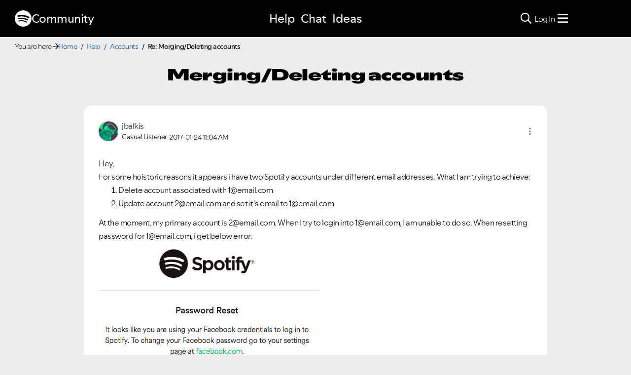

--- FILE ---
content_type: text/css
request_url: https://community.spotify.com/html/assets/main.css?v=20251125B
body_size: 53193
content:
.baseurl {
  content: ""; }

/* -- Colours -- */
/* -- Font Sizes -- */
/* -- Sizing -- */
/* -- Font Sizes -- */
/* -- Spacing -- */
/* -- Border Radius -- */
/* -- Breakpoints -- */
/* -- Colour Presets -- */
:root {
  --padding: 20px; }

@media (min-width: 768px) {
  :root {
    --padding: 30px; } }

body {
  color: black;
  background-color: #ededed; }

.lia-spoiler-container,
.lia-spoiler-link {
  border-radius: 0 !important; }

.unread-dot {
  background-color: #59A0F6;
  display: inline-block;
  width: 7px;
  height: 7px;
  border-radius: 50%;
  margin-right: 5px;
  position: relative;
  bottom: 3px; }

/* -- Khoros white panels -- */
.lia-top-quilt > .lia-quilt-row-main > .lia-quilt-column-left-content > .lia-quilt-column-alley,
.lia-top-quilt > .lia-quilt-row-main > .lia-quilt-column-right-content > .lia-quilt-column-alley,
.lia-top-quilt > .lia-quilt-row-main > .lia-quilt-column-single > .lia-quilt-column-alley {
  border-radius: 15px; }

.avatar {
  border-radius: 50%;
  object-fit: cover;
  max-width: none; }

.user-rank-delimiter {
  padding: 0 0.4em; }

.whitebox {
  background-color: white;
  border-radius: 15px;
  padding: 30px;
  margin-bottom: 1em; }

.greybox {
  background-color: #ededed;
  border-radius: 15px;
  padding: 30px;
  margin-bottom: 1em; }

@media (max-width: 767px) {
  .hideMobile {
    display: none; } }

@media (min-width: 768px) {
  .hideDesktop {
    display: none; } }

.lia-panel .lia-panel-heading-bar-title {
  color: #000000; }

body.freeze {
  position: fixed;
  width: 100%; }

.addToMenu {
  display: none !important; }

.lds-dual-ring {
  display: inline-block;
  width: 80px;
  height: 80px; }

.lds-dual-ring:after {
  content: " ";
  display: block;
  width: 64px;
  height: 64px;
  margin: 8px;
  border-radius: 50%;
  border: 6px solid #1ED760;
  border-color: #1ED760 transparent #1ED760 transparent;
  animation: lds-dual-ring 1.2s linear infinite; }

@keyframes lds-dual-ring {
  0% {
    transform: rotate(0deg); }
  100% {
    transform: rotate(360deg); } }

.default-menu-option:focus, .default-menu-option:active:focus, .lia-common-dropdown-toggle:focus, .lia-common-dropdown-toggle:active:focus {
  outline: thin dotted;
  outline-offset: -2px; }

.sr-only {
  position: absolute;
  width: 1px;
  height: 1px;
  padding: 0;
  margin: -1px;
  overflow: hidden;
  clip: rect(0 0 0 0);
  white-space: nowrap;
  border: 0; }

.escalated-message-banner {
  background-color: #13873C !important;
  color: #FFFFFF !important;
  padding: 20px;
  border-radius: 15px;
  font-size: 16px;
  margin-top: 30px;
  font-weight: 600; }
  .escalated-message-banner a {
    color: #FFFFFF;
    font-weight: 300; }
    .escalated-message-banner a:active, .escalated-message-banner a:focus, .escalated-message-banner a:hover {
      color: #FFFFFF; }
    .escalated-message-banner a span.cust-time img {
      display: none; }
    .escalated-message-banner a span.cust-time .cust-author {
      color: #FFFFFF !important;
      font-weight: 300 !important; }
  .escalated-message-banner::before {
    font-family: "Font Awesome 5 Pro";
    font-weight: 400;
    content: "\f35b";
    margin-right: 8px; }

ol {
  padding-left: 4rem; }

.lia-panel-dialog-modal-valuesurvey .ui-dialog-titlebar {
  border: none; }

.lia-panel-dialog-modal-valuesurvey .survey-prompt-dialog-header h1 {
  font-weight: 900; }

.lia-panel-dialog-modal-valuesurvey .lia-button-group-left .lia-button-secondary {
  color: #000000; }

@media print {
  .visible-print-inline-block {
    display: inline-block !important; } }

@media print {
  .hidden-print {
    display: none !important; } }

@font-face {
  font-family: SpotifyMix;
  src: url("/html/assets/SpotifyMix-Light.woff2") format("woff2"), url("/html/assets/SpotifyMix-Light.woff") format("woff");
  font-weight: 300;
  font-style: normal; }

@font-face {
  font-family: SpotifyMix;
  src: url("/html/assets/SpotifyMix-Regular.woff2") format("woff2"), url("/html/assets/SpotifyMix-Regular.woff") format("woff");
  font-weight: 400;
  font-style: normal; }

@font-face {
  font-family: SpotifyMix;
  src: url("/html/assets/SpotifyMix-Medium.woff2") format("woff2"), url("/html/assets/SpotifyMix-Medium.woff") format("woff");
  font-weight: 500;
  font-style: normal; }

@font-face {
  font-family: SpotifyMix;
  src: url("/html/assets/SpotifyMix-Bold.woff2") format("woff2"), url("/html/assets/SpotifyMix-Bold.woff") format("woff");
  font-weight: 700;
  font-style: normal; }

@font-face {
  font-family: SpotifyMix;
  src: url("/html/assets/SpotifyMix-Extrabold.woff2") format("woff2"), url("/html/assets/SpotifyMix-Extrabold.woff") format("woff");
  font-weight: 900;
  font-style: normal; }

@font-face {
  font-family: SpotifyMixWide;
  src: url("/html/assets/SpotifyMixWide-Regular.woff2?v1") format("woff2"), url("/html/assets/SpotifyMixWide-Regular.woff?v1") format("woff");
  font-weight: 300;
  font-style: normal; }

@font-face {
  font-family: SpotifyMixWide;
  src: url("/html/assets/SpotifyMixWide-Black.woff2?v1") format("woff2"), url("/html/assets/SpotifyMixWide-Black.woff?v1") format("woff");
  font-weight: 700;
  font-style: normal; }

@font-face {
  font-family: SpotifyMixNarrow;
  src: url("/html/assets/SpotifyMixNarrow-Extrabold.woff2") format("woff2"), url("/html/assets/SpotifyMixNarrow-Extrabold.woff") format("woff");
  font-weight: 900;
  font-style: normal; }

.lia-content h1, .lia-content h2, .lia-content h3, .lia-content h4, .lia-content h5, .lia-content h6 {
  font-family: SpotifyMix, Helvetica, Arial, sans-serif;
  margin-bottom: 0.35em; }

body {
  color: #000000;
  font-family: SpotifyMix, Helvetica, Arial, sans-serif;
  font-size: 16px;
  letter-spacing: -0.05rem;
  font-weight: 300;
  line-height: 1.3; }
  body h2 {
    font-size: 32px;
    font-weight: 700; }

a {
  color: #084791;
  text-decoration: none; }

a:hover, a:focus {
  color: #084791;
  text-decoration: underline; }

i.fas.AudioExchange:after {
  content: '\f001'; }

i.fas.MusicDiscussion:after {
  content: '\f075'; }

i.fas.DiscoveryPromo:after {
  content: '\f8b0'; }

i.fas.SocialRandom:after {
  content: '\f58f'; }

i.fas.AppFeatures:after {
  content: '\f8ce'; }

i.fas.Podcasts:after {
  content: '\f3c9'; }

.breakpoint-container,
.lia-content > .lia-top-quilt > .lia-quilt-row:not(.lia-quilt-row-header) > .lia-quilt-column-24,
.lia-content > .lia-top-quilt > .lia-quilt-row.lia-quilt-row-header .lia-quilt-row-banner > .lia-quilt-column,
.lia-content > .lia-quilt-layout-two-column-left-right > .lia-quilt-row-main,
.lia-content > .lia-quilt-layout-two-column-main-side > .lia-quilt-row-main,
.lia-content > .lia-quilt-layout-two-column-side-main > .lia-quilt-row-main,
.lia-quilt-header .lia-component-common-widget-page-information > *,
.lia-quilt-header .lia-component-common-widget-page-feedback > * {
  float: none;
  margin-left: auto;
  margin-right: auto;
  padding-left: 10px;
  padding-right: 10px;
  width: 100%; }
  @media screen and (min-width: 768px) {
    .breakpoint-container,
    .lia-content > .lia-top-quilt > .lia-quilt-row:not(.lia-quilt-row-header) > .lia-quilt-column-24,
    .lia-content > .lia-top-quilt > .lia-quilt-row.lia-quilt-row-header .lia-quilt-row-banner > .lia-quilt-column,
    .lia-content > .lia-quilt-layout-two-column-left-right > .lia-quilt-row-main,
    .lia-content > .lia-quilt-layout-two-column-main-side > .lia-quilt-row-main,
    .lia-content > .lia-quilt-layout-two-column-side-main > .lia-quilt-row-main,
    .lia-quilt-header .lia-component-common-widget-page-information > *,
    .lia-quilt-header .lia-component-common-widget-page-feedback > * {
      padding-left: 15px;
      padding-right: 15px;
      max-width: 750px; } }
  @media screen and (min-width: 992px) {
    .breakpoint-container,
    .lia-content > .lia-top-quilt > .lia-quilt-row:not(.lia-quilt-row-header) > .lia-quilt-column-24,
    .lia-content > .lia-top-quilt > .lia-quilt-row.lia-quilt-row-header .lia-quilt-row-banner > .lia-quilt-column,
    .lia-content > .lia-quilt-layout-two-column-left-right > .lia-quilt-row-main,
    .lia-content > .lia-quilt-layout-two-column-main-side > .lia-quilt-row-main,
    .lia-content > .lia-quilt-layout-two-column-side-main > .lia-quilt-row-main,
    .lia-quilt-header .lia-component-common-widget-page-information > *,
    .lia-quilt-header .lia-component-common-widget-page-feedback > * {
      max-width: 970px; } }

.fade {
  transition: opacity .15s linear; }

@media (prefers-reduced-motion: reduce) {
  .fade {
    transition: none; } }

.fade:not(.show) {
  opacity: 0; }

.collapse:not(.show) {
  display: none; }

.collapsing {
  height: 0;
  overflow: hidden;
  transition: height .35s ease; }

@media (prefers-reduced-motion: reduce) {
  .collapsing {
    transition: none; } }

.collapsing.collapse-horizontal {
  width: 0;
  height: auto;
  transition: width .35s ease; }

@media (prefers-reduced-motion: reduce) {
  .collapsing.collapse-horizontal {
    transition: none; } }

.container {
  width: 100%;
  margin-right: auto;
  margin-left: auto;
  padding-right: 15px;
  padding-left: 15px;
  max-width: 1200px; }

.row {
  display: flex;
  flex-wrap: wrap;
  margin-right: -15px;
  margin-left: -15px; }

[class^="col-"] {
  padding-right: 15px;
  padding-left: 15px; }

.col-1 {
  flex: 0 0 8.33333%;
  max-width: 8.33333%; }

.col-2 {
  flex: 0 0 16.66667%;
  max-width: 16.66667%; }

.col-3 {
  flex: 0 0 25%;
  max-width: 25%; }

.col-4 {
  flex: 0 0 33.33333%;
  max-width: 33.33333%; }

.col-5 {
  flex: 0 0 41.66667%;
  max-width: 41.66667%; }

.col-6 {
  flex: 0 0 50%;
  max-width: 50%; }

.col-7 {
  flex: 0 0 58.33333%;
  max-width: 58.33333%; }

.col-8 {
  flex: 0 0 66.66667%;
  max-width: 66.66667%; }

.col-9 {
  flex: 0 0 75%;
  max-width: 75%; }

.col-10 {
  flex: 0 0 83.33333%;
  max-width: 83.33333%; }

.col-11 {
  flex: 0 0 91.66667%;
  max-width: 91.66667%; }

.col-12 {
  flex: 0 0 100%;
  max-width: 100%; }

@media (min-width: 576px) {
  .col-sm-1 {
    flex: 0 0 8.33333%;
    max-width: 8.33333%; }
  .col-sm-2 {
    flex: 0 0 16.66667%;
    max-width: 16.66667%; }
  .col-sm-3 {
    flex: 0 0 25%;
    max-width: 25%; }
  .col-sm-4 {
    flex: 0 0 33.33333%;
    max-width: 33.33333%; }
  .col-sm-5 {
    flex: 0 0 41.66667%;
    max-width: 41.66667%; }
  .col-sm-6 {
    flex: 0 0 50%;
    max-width: 50%; }
  .col-sm-7 {
    flex: 0 0 58.33333%;
    max-width: 58.33333%; }
  .col-sm-8 {
    flex: 0 0 66.66667%;
    max-width: 66.66667%; }
  .col-sm-9 {
    flex: 0 0 75%;
    max-width: 75%; }
  .col-sm-10 {
    flex: 0 0 83.33333%;
    max-width: 83.33333%; }
  .col-sm-11 {
    flex: 0 0 91.66667%;
    max-width: 91.66667%; }
  .col-sm-12 {
    flex: 0 0 100%;
    max-width: 100%; } }

@media (min-width: 768px) {
  .col-md-1 {
    flex: 0 0 8.33333%;
    max-width: 8.33333%; }
  .col-md-2 {
    flex: 0 0 16.66667%;
    max-width: 16.66667%; }
  .col-md-3 {
    flex: 0 0 25%;
    max-width: 25%; }
  .col-md-4 {
    flex: 0 0 33.33333%;
    max-width: 33.33333%; }
  .col-md-5 {
    flex: 0 0 41.66667%;
    max-width: 41.66667%; }
  .col-md-6 {
    flex: 0 0 50%;
    max-width: 50%; }
  .col-md-7 {
    flex: 0 0 58.33333%;
    max-width: 58.33333%; }
  .col-md-8 {
    flex: 0 0 66.66667%;
    max-width: 66.66667%; }
  .col-md-9 {
    flex: 0 0 75%;
    max-width: 75%; }
  .col-md-10 {
    flex: 0 0 83.33333%;
    max-width: 83.33333%; }
  .col-md-11 {
    flex: 0 0 91.66667%;
    max-width: 91.66667%; }
  .col-md-12 {
    flex: 0 0 100%;
    max-width: 100%; } }

@media (min-width: 992px) {
  .col-lg-1 {
    flex: 0 0 8.33333%;
    max-width: 8.33333%; }
  .col-lg-2 {
    flex: 0 0 16.66667%;
    max-width: 16.66667%; }
  .col-lg-3 {
    flex: 0 0 25%;
    max-width: 25%; }
  .col-lg-4 {
    flex: 0 0 33.33333%;
    max-width: 33.33333%; }
  .col-lg-5 {
    flex: 0 0 41.66667%;
    max-width: 41.66667%; }
  .col-lg-6 {
    flex: 0 0 50%;
    max-width: 50%; }
  .col-lg-7 {
    flex: 0 0 58.33333%;
    max-width: 58.33333%; }
  .col-lg-8 {
    flex: 0 0 66.66667%;
    max-width: 66.66667%; }
  .col-lg-9 {
    flex: 0 0 75%;
    max-width: 75%; }
  .col-lg-10 {
    flex: 0 0 83.33333%;
    max-width: 83.33333%; }
  .col-lg-11 {
    flex: 0 0 91.66667%;
    max-width: 91.66667%; }
  .col-lg-12 {
    flex: 0 0 100%;
    max-width: 100%; } }

@media (min-width: 1200px) {
  .col-xl-1 {
    flex: 0 0 8.33333%;
    max-width: 8.33333%; }
  .col-xl-2 {
    flex: 0 0 16.66667%;
    max-width: 16.66667%; }
  .col-xl-3 {
    flex: 0 0 25%;
    max-width: 25%; }
  .col-xl-4 {
    flex: 0 0 33.33333%;
    max-width: 33.33333%; }
  .col-xl-5 {
    flex: 0 0 41.66667%;
    max-width: 41.66667%; }
  .col-xl-6 {
    flex: 0 0 50%;
    max-width: 50%; }
  .col-xl-7 {
    flex: 0 0 58.33333%;
    max-width: 58.33333%; }
  .col-xl-8 {
    flex: 0 0 66.66667%;
    max-width: 66.66667%; }
  .col-xl-9 {
    flex: 0 0 75%;
    max-width: 75%; }
  .col-xl-10 {
    flex: 0 0 83.33333%;
    max-width: 83.33333%; }
  .col-xl-11 {
    flex: 0 0 91.66667%;
    max-width: 91.66667%; }
  .col-xl-12 {
    flex: 0 0 100%;
    max-width: 100%; } }

@media screen and (min-width: 992px) {
  body.CommunityPage .lia-content > .lia-top-quilt > .lia-quilt-row:not(.lia-quilt-row-header) > .lia-quilt-column-24, body.CommunityPage .lia-content > .lia-top-quilt > .lia-quilt-row.lia-quilt-row-header .lia-quilt-row-banner > .lia-quilt-column, body.CategoryPage .lia-content > .lia-top-quilt > .lia-quilt-row:not(.lia-quilt-row-header) > .lia-quilt-column-24, body.CategoryPage .lia-content > .lia-top-quilt > .lia-quilt-row.lia-quilt-row-header .lia-quilt-row-banner > .lia-quilt-column {
    max-width: 962px; } }

@media screen and (min-width: 1200px) {
  body.CommunityPage .lia-content > .lia-top-quilt > .lia-quilt-row:not(.lia-quilt-row-header) > .lia-quilt-column-24, body.CommunityPage .lia-content > .lia-top-quilt > .lia-quilt-row.lia-quilt-row-header .lia-quilt-row-banner > .lia-quilt-column, body.CategoryPage .lia-content > .lia-top-quilt > .lia-quilt-row:not(.lia-quilt-row-header) > .lia-quilt-column-24, body.CategoryPage .lia-content > .lia-top-quilt > .lia-quilt-row.lia-quilt-row-header .lia-quilt-row-banner > .lia-quilt-column {
    max-width: 1170px; } }

footer.svelte-1cgydzu {
  font-family: SpotifyMix, Helvetica, Arial, sans-serif !important; }

[lang=ar] footer.svelte-1cgydzu * {
  font-family: SpotifyMix, Helvetica, Arial, sans-serif !important; }

[lang=he] footer.svelte-1cgydzu * {
  font-family: SpotifyMix, Helvetica, Arial, sans-serif !important; }

[lang=ru] footer.svelte-1cgydzu * {
  font-family: SpotifyMix, Helvetica, Arial, sans-serif !important; }

#js-navbar {
  background: transparent !important; }

.lia-quilt-community-page .lia-component-quilt-header .lia-quilt-row-banner {
  background: transparent !important; }

header .lia-component-common-widget-search-form,
.home-dev .lia-component-common-widget-search-form,
.CommunityPage .lia-component-common-widget-search-form {
  padding: 0; }
  header .lia-component-common-widget-search-form .SearchForm.lia-form-inline .search-input,
  .home-dev .lia-component-common-widget-search-form .SearchForm.lia-form-inline .search-input,
  .CommunityPage .lia-component-common-widget-search-form .SearchForm.lia-form-inline .search-input {
    border: 0; }
  header .lia-component-common-widget-search-form .SearchForm.lia-form-inline .lia-search-form-granularity,
  .home-dev .lia-component-common-widget-search-form .SearchForm.lia-form-inline .lia-search-form-granularity,
  .CommunityPage .lia-component-common-widget-search-form .SearchForm.lia-form-inline .lia-search-form-granularity {
    border: 0;
    right: 0; }

header .lia-breadcrumb,
.home-dev .lia-breadcrumb,
.CommunityPage .lia-breadcrumb {
  margin: 0; }
  header .lia-breadcrumb > .lia-list-standard-inline > li.final-crumb,
  .home-dev .lia-breadcrumb > .lia-list-standard-inline > li.final-crumb,
  .CommunityPage .lia-breadcrumb > .lia-list-standard-inline > li.final-crumb {
    display: inline-block; }

@media screen and (max-width: 1023px) {
  .lia-quilt-layout-spotify-header header .navbar-user-navigation .nav > li {
    display: block; } }

@media screen and (max-width: 767px) {
  .PostPage .lia-quilt-row-header .lia-component-quilt-header .lia-quilt-row, .ReplyPage .lia-quilt-row-header .lia-component-quilt-header .lia-quilt-row, .EditPage .lia-quilt-row-header .lia-component-quilt-header .lia-quilt-row {
    display: block; } }

@media (min-width: 768px) {
  .container {
    width: 750px; } }

@media (min-width: 992px) {
  .container {
    width: 970px; } }

@media (min-width: 1200px) {
  .container {
    width: 1170px; } }

.navbar {
  display: block;
  padding: 0; }

.page-link {
  background: transparent;
  border: none;
  padding: 0;
  position: initial;
  display: initial; }
  .page-link:active, .page-link:hover, .page-link:focus {
    background-color: initial;
    border-color: initial;
    box-shadow: none; }

img {
  max-width: 100%;
  height: auto; }

@media (min-width: 768px) {
  .container {
    width: 750px; } }

@media (min-width: 992px) {
  .container {
    width: 970px; } }

@media (min-width: 1200px) {
  .container {
    width: 1170px; } }

.row {
  margin-left: -15px;
  margin-right: -15px; }

.modal.fade.lia-modal-window .modal-dialog {
  max-width: none;
  transform: none; }

.modal.fade.lia-modal-window.in {
  opacity: 1; }

.threaded-detail-message-list.message-list .lia-threaded-detail-display-message-view .lia-message-view-forum-message-v5, .lia-component-message-list-detail-with-inline-editors .lia-linear-display-message-view {
  background: transparent; }

@media screen and (max-width: 1023px) {
  .lia-message-view-idea-message.lia-message-view-idea-message .lia-button-image-kudos-wrapper, .lia-idea.EditPage .lia-component-ideas-widget-idea-message-view .lia-button-image-kudos-wrapper {
    margin-left: 0;
    margin-top: 0; } }

@media screen and (max-width: 767px) {
  .lia-message-view-display .lia-quilt-layout-one-column-message .lia-quilt-row-footer .KudosButton .lia-button-image-kudos, .lia-thread-topic .lia-quilt-layout-one-column-message .lia-quilt-row-footer .KudosButton .lia-button-image-kudos {
    padding: 0; } }

.lia-message-view-display .lia-quilt-layout-one-column-message > div, .lia-thread-topic .lia-quilt-layout-one-column-message > div {
  margin-bottom: 0; }

@media screen and (min-width: 1024px) {
  .lia-button, .lia-panel .lia-view-all a.lia-link-navigation, .lia-link-disabled.lia-button, body:not(.lia-idea) .lia-button-image-kudos .kudos-link, body:not(.lia-idea) .lia-button-image-kudos .lia-link-disabled.kudos-link, body:not(.lia-idea) .lia-button-image-kudos-horizontal .kudos-link, body:not(.lia-idea) .KudosButton.lia-component-kudos-widget-button-horizontal-button-count .lia-button-image-kudos-horizontal_button_count .kudos-link, .KudosButton.lia-component-kudos-widget-button-horizontal-button-count body:not(.lia-idea) .lia-button-image-kudos-horizontal_button_count .kudos-link, body:not(.lia-idea) .lia-button-image-kudos-horizontal .lia-link-disabled.kudos-link, body:not(.lia-idea) .lia-button-image-kudos-enabled .kudos-link, body:not(.lia-idea) .lia-button-image-kudos-enabled .lia-link-disabled.kudos-link, body:not(.lia-idea) .lia-button-image-kudos-disabled .kudos-link, body:not(.lia-idea) .lia-button-image-kudos-disabled .lia-link-disabled.kudos-link, body:not(.lia-idea) .lia-button-image-kudos.lia-button-image-kudos-enabled .kudos-link, body:not(.lia-idea) .lia-button-image-kudos.lia-button-image-kudos-enabled .lia-link-disabled.kudos-link, .default-menu-option, .lia-common-dropdown-toggle, .custom-community-activity header > div .custom-start-conversation-button a, .custom-message-list header > div .custom-start-conversation-button a, .TkbArticleEditorPage .lia-contributors-list-field .lia-button.lia-button-secondary, .TkbArticleEditorPage .lia-contributors-list-field .lia-panel .lia-view-all a.lia-button-secondary.lia-link-navigation, .lia-panel .lia-view-all .TkbArticleEditorPage .lia-contributors-list-field a.lia-button-secondary.lia-link-navigation, .lia-idea .lia-button-image-kudos .kudos-link, .lia-idea .lia-button-image-kudos .lia-link-disabled.kudos-link, .lia-idea .lia-button-image-kudos-horizontal .kudos-link, .lia-idea .KudosButton.lia-component-kudos-widget-button-horizontal-button-count .lia-button-image-kudos-horizontal_button_count .kudos-link, .KudosButton.lia-component-kudos-widget-button-horizontal-button-count .lia-idea .lia-button-image-kudos-horizontal_button_count .kudos-link, .lia-idea .lia-button-image-kudos-horizontal .lia-link-disabled.kudos-link, .lia-idea .lia-button-image-kudos-enabled .kudos-link, .lia-idea .lia-button-image-kudos-enabled .lia-link-disabled.kudos-link, .lia-idea .lia-button-image-kudos-disabled .kudos-link, .lia-idea .lia-button-image-kudos-disabled .lia-link-disabled.kudos-link, .lia-idea .lia-button-image-kudos.lia-button-image-kudos-enabled .kudos-link, .lia-idea .lia-button-image-kudos.lia-button-image-kudos-enabled .lia-link-disabled.kudos-link, .UserMacros .lia-form-input-wrapper .down, .UserMacros .lia-form-input-wrapper .up, .cust-button-row-move-container .cust-button-move {
    letter-spacing: 0; } }

@media screen and (max-width: 767px) {
  .IdeaExchangePage .lia-component-idea-options {
    display: block; } }

.lia-idea .KudosButton .lia-button-image-kudos .kudos-count-link {
  padding: 0; }

.lia-form-vertical .lia-button-group .lia-button-wrapper, .TkbArticlePage .lia-quilt-tkb-message .lia-quilt-column-footer-left .lia-button-wrapper, .TkbArticlePage .lia-quilt-tkb-message .lia-quilt-column-footer-right .lia-button-wrapper {
  padding-left: 5px; }

.lia-form,
.MessageView {
  border: none; }

.lia-quilt-column-24 {
  min-height: 0; }

.lia-quilt-layout-one-column-message > .lia-quilt-row-main, .lia-quilt-layout-two-column-message > .lia-quilt-row-main, .lia-quilt-layout-blog-message > .lia-quilt-row-main, .lia-quilt-layout-forum-message > .lia-quilt-row-main, .lia-quilt-layout-qa-message-responsive > .lia-quilt-row-main, .lia-quilt-blog-article > .lia-quilt-row-main, .lia-quilt-comment-message > .lia-quilt-row-main {
  padding-left: 0;
  padding-right: 0; }

.lia-quilt-layout-one-column-message > .lia-quilt-row-header, .lia-quilt-layout-two-column-message > .lia-quilt-row-header, .lia-quilt-layout-blog-message > .lia-quilt-row-header, .lia-quilt-layout-forum-message > .lia-quilt-row-header, .lia-quilt-layout-qa-message-responsive > .lia-quilt-row-header, .lia-quilt-blog-article > .lia-quilt-row-header, .lia-quilt-comment-message > .lia-quilt-row-header {
  padding: 0; }

.lia-quilt-layout-one-column-message > .lia-quilt-row-footer, .lia-quilt-layout-two-column-message > .lia-quilt-row-footer, .lia-quilt-layout-blog-message > .lia-quilt-row-footer, .lia-quilt-layout-forum-message > .lia-quilt-row-footer, .lia-quilt-layout-qa-message-responsive > .lia-quilt-row-footer, .lia-quilt-blog-article > .lia-quilt-row-footer, .lia-quilt-comment-message > .lia-quilt-row-footer {
  padding: 0; }

.lia-quilt-layout-one-column-message > .lia-quilt-row-footer, .lia-quilt-layout-two-column-message > .lia-quilt-row-footer {
  background-color: transparent; }

.lia-button-Cancel-action.lia-button-Cancel-action, .lia-button-wrapper-Cancel-action, .lia-button-CancelCrop-action.lia-button-CancelCrop-action, .lia-button-confirmation-cancel-action.lia-button-confirmation-cancel-action, .lia-button-Reset-action.lia-button-Reset-action, .lia-button-secondary.lia-button-content-finder-done {
  padding-left: 5px;
  padding-right: 5px; }

@media screen and (min-width: 1024px) {
  .CommentList .lia-panel-message, .lia-component-comment-list .lia-panel-message, .lia-component-reply-list .lia-panel-message {
    margin-left: 0;
    padding: 0; } }

.TkbArticlePage a[name="comments"] + .lia-panel.lia-panel-section .lia-panel-content {
  margin-bottom: 0; }

.lia-quilt-layout-custom-forum-topic-page > .lia-quilt-row-main-top .lia-panel-message {
  margin-left: 0;
  padding: 0; }

.ForumTopicPage .lia-forum-topic-page-gte-5 .lia-inline-message-editor-forums-gte5 {
  margin-bottom: 0; }

.ForumTopicPage .lia-forum-topic-page-gte-5 {
  margin: 0; }

.lia-component-message-list-detail-with-inline-editors .lia-inline-message-editor .lia-inline-message-reply-wrapper .lia-placeholder-wrapper {
  margin: 0;
  border: 0; }

.cust-container-full-width {
  display: block; }

.lia-panel-message {
  margin-bottom: 0; }

.lia-message-view-display.lia-list-row-thread-readonly:after {
  content: ""; }

.lia-message-body-accepted-solution-checkmark {
  display: none; }

@media screen and (min-width: 768px) {
  .lia-private-notes-page .lia-notes-thread-list .noteAvatarColumn,
  .lia-private-notes-page .lia-notes-thread-list .noteColumn {
    display: table-cell; } }

.lia-message-view-forum-message.lia-message-view-display h2.message-subject .lia-message-subject,
.lia-message-view-group-topic-message.lia-message-view-display h2.message-subject .lia-message-subject,
.lia-message-view-blog-topic-message.lia-message-view-display h2.message-subject .lia-message-subject,
.lia-message-view-blog-message.lia-message-view-display h2.message-subject .lia-message-subject {
  display: inline !important; }

.lia-panel-dialog-modal-valuesurvey .lia-panel-dialog-content span.lia-link-navigation img {
  display: none; }

.lia-forum-topic-page-solution-link {
  float: none; }

.ForumTopicPage .lia-forum-topic-page-gte-5 .lia-message-tags {
  display: block; }

.all-user-tags label,
.all-user-tags .lia-message-tags-title-link {
  font-weight: inherit;
  font-size: inherit !important;
  color: #084791; }

.all-user-tags label {
  padding-right: 5px; }

.lia-list-wide {
  border-bottom: 0;
  border-top: 0; }

.lia-message-view-idea-message.lia-message-view-idea-message .lia-button-image-kudos-wrapper, .lia-idea.EditPage .lia-component-ideas-widget-idea-message-view .lia-button-image-kudos-wrapper {
  position: static;
  margin: auto; }

.lia-panel-feedback-banner-note, .lia-component-tag-banner, .lia-panel-feedback-inline-note {
  background-color: #0A59B8; }
  .lia-panel-feedback-banner-note a, .lia-component-tag-banner a, .lia-panel-feedback-inline-note a {
    opacity: 0.8;
    color: white !important; }

.cust-error {
  background: #E81B00 !important; }

.cust-success {
  background: #13873C !important; }

.lia-content input[type=text], .lia-content select, .lia-content textarea, .lia-form-subject-input, .lia-form-tiny-mce-editor-input, .lia-form-type-text, .lia-message-editor, .mce-edit-area.mce-panel, .mce-form .mce-textbox, .lia-form-input-wrapper .lia-token-input-list {
  border-color: #888888; }
  .lia-content input[type=text]::placeholder, .lia-content select::placeholder, .lia-content textarea::placeholder, .lia-form-subject-input::placeholder, .lia-form-tiny-mce-editor-input::placeholder, .lia-form-type-text::placeholder, .lia-message-editor::placeholder, .mce-edit-area.mce-panel::placeholder, .mce-form .mce-textbox::placeholder, .lia-form-input-wrapper .lia-token-input-list::placeholder {
    color: #767676 !important;
    opacity: 1; }

.lia-tabs-secondary:not(.lia-tabs-vertical) > .lia-tabs-active > span > a, .lia-tabs-sort:not(.lia-tabs-vertical) > .lia-tabs-active > span > a {
  background-color: #000000;
  color: #ffffff;
  border-top-left-radius: 8px;
  border-top-right-radius: 8px; }

.lia-tabs-secondary:not(.lia-tabs-vertical) > li > span > a:focus, .lia-tabs-sort:not(.lia-tabs-vertical) > li > span > a:focus, .lia-tabs-sort > li > .lia-link-navigation:focus, .lia-tabs-secondary:not(.lia-tabs-vertical) > li > span > a:hover, .lia-tabs-sort:not(.lia-tabs-vertical) > li > span > a:hover, .lia-tabs-sort > li > .lia-link-navigation:hover {
  border-top-left-radius: 8px;
  border-top-right-radius: 8px; }

.lia-tabs-secondary:not(.lia-tabs-vertical) > .lia-tabs-active > span > a, .lia-tabs-sort:not(.lia-tabs-vertical) > .lia-tabs-active > span > a, .lia-tabs-sort > li > .lia-link-disabled, .lia-tabs-secondary:not(.lia-tabs-vertical) > .lia-tabs-active > span > a:focus, .lia-tabs-sort:not(.lia-tabs-vertical) > .lia-tabs-active > span > a:focus, .lia-tabs-sort > li > .lia-link-disabled:focus, .lia-tabs-secondary:not(.lia-tabs-vertical) > .lia-tabs-active > span > a:hover, .lia-tabs-sort:not(.lia-tabs-vertical) > .lia-tabs-active > span > a:hover, .lia-tabs-sort > li > .lia-link-disabled:hover {
  background-color: #000000; }

.lia-panel-feedback-banner-safe, .lia-panel-feedback-inline-safe {
  background-color: #088569; }

.lia-panel-feedback-banner-alert, .lia-panel-feedback-inline-alert,
.lia-panel.lia-panel-standard.lia-component-common-widget-announcement .lia-decoration-border {
  background: #E81B00 !important; }

@media screen and (max-width: 1023px) {
  .modal-open .lia-page {
    position: initial; } }

.lia-message-body blockquote, .lia-message-body-content blockquote {
  border-left: 5px solid #555555; }

#lia-body .lia-message-template-content-zone table,
#lia-body .lia-message-body-content table {
  border: 1px solid #000; }
  #lia-body .lia-message-template-content-zone table td,
  #lia-body .lia-message-body-content table td {
    border: 1px solid #000; }

@media (min-width: 768px) {
  .lia-paging-page-previous .lia-paging-page-link,
  .lia-paging-page-next .lia-paging-page-link {
    display: inline-block !important; } }

.MessageEditorForm .lia-form-buttons-empty-left-column, .lia-form-submit .lia-button-group {
  width: 100% !important; }

.lia-form-vertical .lia-button-group {
  display: flex;
  align-items: flex-end;
  justify-content: flex-end;
  flex-wrap: wrap; }
  .lia-form-vertical .lia-button-group .lia-form-vertical .lia-button-group .lia-button-wrapper {
    margin: 0 .8rem .8rem; }

.PostPage .lia-breadcrumb, .ReplyPage .lia-breadcrumb, .EditPage .lia-breadcrumb, .CrmSupportCasePage .lia-breadcrumb {
  background: none !important; }

.lia-component-ideas-widget-completed-ideas .lia-button-image-kudos-wrapper .lia-button-image-kudos-count .lia-component-kudos-widget-message-kudos-count, .lia-message-view-idea-message-item .lia-button-image-kudos-wrapper .lia-button-image-kudos-count .lia-component-kudos-widget-message-kudos-count, .lia-message-view-idea-message .lia-button-image-kudos-wrapper .lia-button-image-kudos-count .lia-component-kudos-widget-message-kudos-count {
  padding-right: 15px; }

.lia-content .add-tag-link:before {
  color: #000000; }

.lia-media-snippet-container a, .lia-message-body a, .lia-message-body-content a, .lia-message-editor a {
  color: #084791;
  text-decoration: none; }
  .lia-media-snippet-container a:active, .lia-media-snippet-container a:hover, .lia-media-snippet-container a:focus, .lia-message-body a:active, .lia-message-body a:hover, .lia-message-body a:focus, .lia-message-body-content a:active, .lia-message-body-content a:hover, .lia-message-body-content a:focus, .lia-message-editor a:active, .lia-message-editor a:hover, .lia-message-editor a:focus {
    text-decoration: underline; }

.lia-content .add-tag-link {
  color: #084791; }

.TkbArticlePage .lia-quilt-column-main-content-bottom > .lia-quilt-column-alley-single > .lia-panel {
  background-color: transparent; }
  .TkbArticlePage .lia-quilt-column-main-content-bottom > .lia-quilt-column-alley-single > .lia-panel > .lia-decoration-border > .lia-decoration-border-content > div > .lia-panel-content-wrapper > .lia-panel-content {
    background-color: transparent !important; }
  .TkbArticlePage .lia-quilt-column-main-content-bottom > .lia-quilt-column-alley-single > .lia-panel .lia-panel-heading-bar {
    background-color: transparent !important;
    padding: 0; }

.TkbArticlePage a[name="comments"] + .lia-panel.lia-panel-section .lia-panel-heading-bar-title {
  text-transform: initial; }

.ForumTopicPage .lia-inline-message-body-editor {
  border-radius: 0; }

.UserSignature {
  margin-top: 20px;
  max-height: unset !important; }

/* RSP Signatures */
div.rsp-ri-container {
  min-width: 400px; }

div.rsp-ri-container-rows {
  background-repeat: no-repeat;
  background-position: 97% 48%; }

.rsp-ri-row-1 {
  border-width: 1px;
  border-style: solid;
  padding: 4px 10px;
  color: #fff;
  border-radius: 4px 4px 0 0; }

.rsp-ri-row-2 {
  border-width: 0 2px;
  border-style: solid;
  padding: 8px 10px;
  color: #000; }

.rsp-ri-row-2 div {
  font-size: 0.9em; }

.rsp-ri-row-4 span {
  font-size: 0.9em; }

.rsp-ri-row-3 {
  border-width: 0 2px;
  border-style: solid;
  padding: 1px 10px 0 10px; }

.rsp-ri-row-3 iframe {
  width: 208px; }

.rsp-ri-row-4 {
  border-width: 0 2px 2px 2px;
  border-style: solid;
  padding: 8px 10px;
  border-radius: 0 0 4px 4px;
  color: #555 !important; }

span.cust-rsp-username {
  margin-right: 10px;
  float: left;
  display: inline-block; }

span.cust-rsp-rank {
  text-align: right;
  display: inherit; }

@media screen and (min-width: 601px) {
  div.rsp-ri-container-rows::after {
    opacity: 0.9; }
  .cust-sig-theme-four span.cust-rsp-short {
    display: none; } }

@media screen and (max-width: 600px) {
  div.rsp-ri-container-rows::after {
    opacity: 0.1; }
  .cust-sig-theme-four span.cust-rsp-long {
    display: none; } }

.cust-sig-theme-one .rsp-ri-container-rows {
  background-image: url(/html/assets/rsp_logo_9fc3d2.png); }

.cust-sig-theme-one .rsp-ri-container-rows {
  background-image: url(/html/assets/stars-program-logo.png); }

.cust-sig-theme-one .rsp-ri-row-1 {
  background-color: #9fc3d2; }

.cust-sig-theme-one .rsp-ri-row-1, .cust-sig-theme-one .rsp-ri-row-2, .cust-sig-theme-one .rsp-ri-row-3, .cust-sig-theme-one .rsp-ri-row-4 {
  border-color: #9fc3d2; }

.cust-sig-theme-one .rsp-ri-row-3 iframe {
  height: 28px; }

.cust-sig-theme-one .rsp-ri-container-rows {
  background-size: 64px; }

.cust-sig-theme-two .rsp-ri-container-rows {
  background-image: url(/html/assets/rsp_logo_509bf4.png); }

.cust-sig-theme-two .rsp-ri-container-rows {
  background-image: url(/html/assets/stars-program-logo.png); }

.cust-sig-theme-two .rsp-ri-row-1 {
  background-color: #509bf4; }

.cust-sig-theme-two .rsp-ri-row-1, .cust-sig-theme-two .rsp-ri-row-2, .cust-sig-theme-two .rsp-ri-row-3, .cust-sig-theme-two .rsp-ri-row-4 {
  border-color: #509bf4; }

.cust-sig-theme-two .rsp-ri-row-3 iframe {
  height: 28px; }

.cust-sig-theme-two .rsp-ri-container-rows {
  background-size: 64px; }

.cust-sig-theme-three .rsp-ri-container-rows {
  background-image: url(/html/assets/rsp_logo_1e3163.png); }

.cust-sig-theme-three .rsp-ri-container-rows {
  background-image: url(/html/assets/stars-program-logo.png); }

.cust-sig-theme-three .rsp-ri-row-1 {
  background-color: #1e3163; }

.cust-sig-theme-three .rsp-ri-row-1, .cust-sig-theme-three .rsp-ri-row-2, .cust-sig-theme-three .rsp-ri-row-3, .cust-sig-theme-three .rsp-ri-row-4 {
  border-color: #1e3163; }

.cust-sig-theme-three .rsp-ri-row-3 iframe {
  height: 74px; }

.cust-sig-theme-three .rsp-ri-container-rows {
  background-size: 64px; }

.cust-sig-theme-four .rsp-ri-container-rows {
  background-image: url(/html/assets/vw_2022_sig.png); }

.cust-sig-theme-four .rsp-ri-row-1 {
  background-color: #181313; }

.cust-sig-theme-four .rsp-ri-row-1, .cust-sig-theme-four .rsp-ri-row-2, .cust-sig-theme-four .rsp-ri-row-3, .cust-sig-theme-four .rsp-ri-row-4 {
  border-color: #181313; }

.cust-sig-theme-four .cust-rsp-solution {
  max-width: 80%; }

@media screen and (min-width: 401px) and (max-width: 599px) {
  div.rsp-ri-container {
    max-width: 100% !important;
    min-width: 50px !important; } }

.cust-sig-theme-five .rsp-ri-container-rows {
  background-image: url(/html/badge_icons/starjam_2021_all.png);
  background-size: 64px; }

.cust-sig-theme-five .rsp-ri-row-1 {
  background-color: #ffcdd2; }

.cust-sig-theme-five .rsp-ri-row-1, .cust-sig-theme-five .rsp-ri-row-2, .cust-sig-theme-five .rsp-ri-row-3, .cust-sig-theme-five .rsp-ri-row-4 {
  border-color: #ffcdd2; }

.cust-sig-theme-five .rsp-ri-row-1, .cust-sig-theme-five .rsp-ri-row-2, .cust-sig-theme-five .rsp-ri-row-3, .cust-sig-theme-five .rsp-ri-row-4 {
  border-color: #ffcdd2;
  color: #AF2896 !important; }

.cust-sig-theme-five .cust-rsp-solution {
  max-width: 80%; }

@media screen and (min-width: 401px) and (max-width: 599px) {
  div.rsp-ri-container {
    max-width: 100% !important;
    min-width: 50px !important; } }

@media screen and (max-width: 514px) {
  div.rsp-ri-container {
    max-width: 100% !important;
    min-width: 50px !important; }
  .rsp-ri-container-rows {
    background: none !important; } }

/* MOD Signatures */
div.sig-mod-container {
  min-width: 400px; }

div.sig-mod-container-rows {
  background-repeat: no-repeat;
  background-position: 97% 48%; }

.sig-mod-row-1 {
  border-width: 1px;
  border-style: solid;
  padding: 4px 10px;
  color: #fff;
  border-radius: 4px 4px 0 0;
  font-weight: bold; }

.sig-mod-row-2 {
  border-width: 0 2px;
  border-style: solid;
  padding: 8px 10px;
  color: #000; }

.sig-mod-row-2 div {
  font-size: 0.9em; }

.sig-mod-row-4 span {
  font-size: 0.9em; }

.sig-mod-row-3 {
  border-width: 0 2px;
  border-style: solid;
  padding: 1px 10px 0 10px; }

.sig-mod-row-3 iframe {
  width: 208px; }

.sig-mod-row-4 {
  border-width: 0 2px 2px 2px;
  border-style: solid;
  padding: 0px 10px;
  border-radius: 0 0 4px 4px;
  color: #555 !important; }

span.cust-mod-username {
  margin-right: 10px;
  float: left;
  display: inline-block; }

span.cust-mod-rank {
  text-align: right;
  display: inherit; }

@media screen and (min-width: 601px) {
  div.sig-mod-container-rows::after {
    opacity: 0.9; } }

@media screen and (max-width: 600px) {
  div.sig-mod-container-rows::after {
    opacity: 0.1; } }

.cust-sig-theme-mod .sig-mod-container-rows {
  background-image: url(/html/assets/Spotify_Icon_RGB_Green.png); }

.cust-sig-theme-mod .sig-mod-row-1 {
  background-color: #1ed760; }

.cust-sig-theme-mod .sig-mod-row-1, .cust-sig-theme-mod .sig-mod-row-2, .cust-sig-theme-mod .sig-mod-row-3, .cust-sig-theme-mod .sig-mod-row-4 {
  border-color: #1ed760; }

.cust-sig-theme-mod .sig-mod-row-3 iframe {
  height: 74px; }

.cust-sig-theme-mod .sig-mod-container-rows {
  background-size: 64px; }

@media screen and (max-width: 599px) {
  div.sig-mod-container {
    max-width: 100% !important;
    min-width: 50px !important; }
  .sig-mod-container-rows {
    background: none !important; } }

.lia-deferred-image.lia-image-emoji {
  max-height: 1em;
  display: inline !important; }

@media screen and (max-width: 767px) {
  .PostPage .lia-form-subject-entry > .lia-form-label-wrapper,
  .PostPage .lia-form-body-entry > .lia-form-label-wrapper {
    display: block !important; }
  .PostPage .lia-form-body-entry > .lia-form-label-wrapper {
    position: relative;
    top: 0.5em; } }

.lia-quilt-notification-feed-page > .lia-quilt-row-main > .lia-quilt-column-single > .lia-quilt-column-alley {
  background-color: transparent !important; }

.lia-quilt-notification-feed-page.lia-top-quilt > .lia-quilt-row-main > .lia-quilt-column {
  margin-bottom: 50px !important; }

.lia-notification-feed-item .lia-quilt-row .lia-quilt-column-01 {
  min-width: 70px !important; }
  .lia-notification-feed-item .lia-quilt-row .lia-quilt-column-01 .lia-quilt-column-alley {
    margin: 0 auto; }

.OccasionBoardPage .lia-occasions-list .lia-occasion-list-item .lia-occasion-item-content .UploadedImageDisplay {
  display: none !important; }

.OccasionBoardPage .lia-link-navigation.lia-search-filter-bread-crumb-link.lia-custom-event {
  background-color: #000000 !important; }

:root {
  --navheight: 50px; }

@media (min-width: 768px) {
  :root {
    --navheight: 75px; } }

#content-start {
  position: relative;
  top: calc(-1 * var(--navheight)); }

header.spotify-header .navbar-container {
  height: var(--navheight); }

header.spotify-header #navbar {
  display: flex;
  position: absolute;
  z-index: 1000;
  align-items: center;
  justify-content: space-between;
  height: var(--navheight);
  color: white;
  background-color: black;
  width: 100%;
  padding: 0 20px;
  transition: background-color 0.3s; }
  header.spotify-header #navbar ul {
    margin-top: 0;
    margin-bottom: 0; }
  header.spotify-header #navbar .community-logo,
  header.spotify-header #navbar .main-nav-item {
    color: white; }
    header.spotify-header #navbar .community-logo:hover, header.spotify-header #navbar .community-logo:focus, header.spotify-header #navbar .community-logo:visited,
    header.spotify-header #navbar .main-nav-item:hover,
    header.spotify-header #navbar .main-nav-item:focus,
    header.spotify-header #navbar .main-nav-item:visited {
      color: white; }
  @media (min-width: 768px) {
    header.spotify-header #navbar {
      padding: 0 30px; } }
  header.spotify-header #navbar .main-nav-item {
    background: transparent;
    border: none; }
    header.spotify-header #navbar .main-nav-item:hover {
      text-decoration: underline; }
  header.spotify-header #navbar button {
    background-color: transparent;
    border: none; }
  header.spotify-header #navbar .subnav {
    display: none;
    position: absolute;
    background: #333;
    padding: 10px 20px;
    border-radius: 8px;
    font-size: 16px;
    font-weight: 400;
    font-weight: 100;
    line-height: 3;
    white-space: nowrap;
    left: 50%;
    transform: translateX(-50%); }
    header.spotify-header #navbar .subnav i {
      margin-right: 0.7em;
      width: 2em;
      background-color: rgba(255, 255, 255, 0.2);
      padding: 0.5em;
      text-align: center;
      border-radius: 3px; }
    header.spotify-header #navbar .subnav .divider {
      border-bottom: 1px solid rgba(172, 172, 172, 0.325);
      margin-top: 0.5em;
      margin-right: -20px;
      margin-bottom: 0.5em;
      margin-left: -20px;
      height: 0; }
    header.spotify-header #navbar .subnav .notification-widgets {
      border-bottom: 1px solid rgba(172, 172, 172, 0.325);
      margin-left: -20px;
      margin-right: -20px; }
      header.spotify-header #navbar .subnav .notification-widgets a::before {
        color: inherit; }
    header.spotify-header #navbar .subnav a, header.spotify-header #navbar .subnav button {
      color: #ccc;
      text-decoration: none;
      display: block;
      width: 100%;
      padding-left: 0;
      padding-right: 1.5em;
      transition: all 0.3s;
      text-overflow: ellipsis;
      overflow: hidden;
      border-color: rgba(172, 172, 172, 0); }
      header.spotify-header #navbar .subnav a:hover, header.spotify-header #navbar .subnav button:hover {
        color: #fff;
        text-decoration: none; }
      header.spotify-header #navbar .subnav a:not(.private-notes-link):not(.lia-notification-feed-page-link)::after, header.spotify-header #navbar .subnav button:not(.private-notes-link):not(.lia-notification-feed-page-link)::after {
        content: "\f054";
        font-family: "Font Awesome 5 Pro";
        font-weight: 400;
        margin-left: 20px;
        position: absolute;
        right: 0;
        transition: all 0.3s; }
    header.spotify-header #navbar .subnav .subnav {
      left: 100%;
      top: -0.5em;
      transform: translateX(15px);
      line-height: 2; }
  header.spotify-header #navbar .spotify-nav-main {
    display: none;
    list-style: none;
    align-items: center;
    font-size: 20px;
    font-weight: 400; }
    @media (min-width: 768px) {
      header.spotify-header #navbar .spotify-nav-main {
        display: flex;
        gap: 30px; } }
    @media (min-width: 992px) {
      header.spotify-header #navbar .spotify-nav-main {
        display: flex;
        gap: 80px; } }
    @media (min-width: 768px) {
      header.spotify-header #navbar .spotify-nav-main {
        font-size: 24px; } }
  header.spotify-header #navbar li {
    position: relative; }
  header.spotify-header #navbar.scrolled {
    background-color: black;
    position: fixed; }
  header.spotify-header #navbar.search {
    background-color: black; }
    header.spotify-header #navbar.search #search-modal {
      display: block; }
  header.spotify-header #navbar .community-logo {
    font-size: 20px;
    font-weight: 400;
    text-decoration: none; }
    @media (min-width: 768px) {
      header.spotify-header #navbar .community-logo {
        font-size: 24px; } }
    header.spotify-header #navbar .community-logo svg {
      width: 28px;
      height: 28px;
      gap: 4.6px;
      fill: white; }
      @media (min-width: 768px) {
        header.spotify-header #navbar .community-logo svg {
          width: 33.6px;
          height: 33.6px;
          gap: 5.52px; } }
  header.spotify-header #navbar .community-logo,
  header.spotify-header #navbar .nav-start,
  header.spotify-header #navbar .nav-end {
    display: flex;
    width: 150px;
    align-items: center;
    gap: 0.35em; }
    @media (min-width: 768px) {
      header.spotify-header #navbar .community-logo,
      header.spotify-header #navbar .nav-start,
      header.spotify-header #navbar .nav-end {
        width: 200px; } }
  header.spotify-header #navbar .nav-end {
    justify-content: end;
    gap: 12px; }
    @media (min-width: 768px) {
      header.spotify-header #navbar .nav-end {
        gap: 25px; } }
    header.spotify-header #navbar .nav-end .spotify-search {
      font-size: 18.6px; }
      @media (min-width: 768px) {
        header.spotify-header #navbar .nav-end .spotify-search {
          font-size: 22.32px; } }
    header.spotify-header #navbar .nav-end .spotify-burger {
      font-size: 20px; }
      @media (min-width: 768px) {
        header.spotify-header #navbar .nav-end .spotify-burger {
          font-size: 24px; } }

section.navbar-user-navigation {
  position: relative;
  font-size: 16px;
  text-align: left; }
  section.navbar-user-navigation .user-icon-container.img-circle img {
    border-radius: 50%;
    width: 28px;
    height: 28px;
    object-fit: cover; }
    @media (min-width: 768px) {
      section.navbar-user-navigation .user-icon-container.img-circle img {
        width: 33.6px;
        height: 33.6px; } }
  section.navbar-user-navigation .user-text {
    display: none; }
  section.navbar-user-navigation > ul > li > a {
    color: white; }
    section.navbar-user-navigation > ul > li > a:visited, section.navbar-user-navigation > ul > li > a:focus, section.navbar-user-navigation > ul > li > a:hover {
      color: white; }
  section.navbar-user-navigation li.dropdown .dropdown-menu {
    display: none;
    position: absolute;
    background: #333;
    padding: 10px 20px;
    border-radius: 8px;
    font-size: 16px;
    font-weight: 400;
    font-weight: 100;
    line-height: 3;
    white-space: nowrap;
    line-height: 2.5;
    position: absolute;
    inset: 0px 0px auto auto !important;
    right: 0;
    white-space: nowrap;
    display: none; }
    section.navbar-user-navigation li.dropdown .dropdown-menu i {
      margin-right: 0.7em;
      width: 2em;
      background-color: rgba(255, 255, 255, 0.2);
      padding: 0.5em;
      text-align: center;
      border-radius: 3px; }
    section.navbar-user-navigation li.dropdown .dropdown-menu .divider {
      border-bottom: 1px solid rgba(172, 172, 172, 0.325);
      margin-top: 0.5em;
      margin-right: -20px;
      margin-bottom: 0.5em;
      margin-left: -20px;
      height: 0; }
    section.navbar-user-navigation li.dropdown .dropdown-menu .notification-widgets {
      border-bottom: 1px solid rgba(172, 172, 172, 0.325);
      margin-left: -20px;
      margin-right: -20px; }
      section.navbar-user-navigation li.dropdown .dropdown-menu .notification-widgets a::before {
        color: inherit; }
    section.navbar-user-navigation li.dropdown .dropdown-menu a, section.navbar-user-navigation li.dropdown .dropdown-menu button {
      color: #ccc;
      text-decoration: none;
      display: block;
      width: 100%;
      padding-left: 0;
      padding-right: 1.5em;
      transition: all 0.3s;
      text-overflow: ellipsis;
      overflow: hidden;
      border-color: rgba(172, 172, 172, 0); }
      section.navbar-user-navigation li.dropdown .dropdown-menu a:hover, section.navbar-user-navigation li.dropdown .dropdown-menu button:hover {
        color: #fff;
        text-decoration: none; }
      section.navbar-user-navigation li.dropdown .dropdown-menu a:not(.private-notes-link):not(.lia-notification-feed-page-link)::after, section.navbar-user-navigation li.dropdown .dropdown-menu button:not(.private-notes-link):not(.lia-notification-feed-page-link)::after {
        content: "\f054";
        font-family: "Font Awesome 5 Pro";
        font-weight: 400;
        margin-left: 20px;
        position: absolute;
        right: 0;
        transition: all 0.3s; }
    section.navbar-user-navigation li.dropdown .dropdown-menu.show {
      display: block; }
  section.navbar-user-navigation .notification-widgets {
    position: relative;
    top: -7px;
    display: flex;
    justify-content: center; }
    section.navbar-user-navigation .notification-widgets .lia-header-nav-component-widget {
      float: none; }
  section.navbar-user-navigation .total-notif-count {
    position: absolute;
    display: inline-block;
    min-width: 10px;
    padding: 3px 7px;
    font-size: 14px;
    font-weight: bold;
    color: #fff;
    line-height: 1;
    vertical-align: baseline;
    white-space: nowrap;
    text-align: center;
    background-color: #E91429;
    border-radius: 10px;
    left: 27px;
    transform: translateX(-50%); }
    section.navbar-user-navigation .total-notif-count.zero-count {
      display: none; }
  section.navbar-user-navigation .dropdown-toggle:after {
    display: none; }

footer {
  background-color: black;
  color: white;
  display: flex;
  flex-direction: column;
  padding: 48px 48px 0 48px;
  gap: 48px; }
  @media (min-width: 992px) {
    footer {
      gap: 96px; } }
  footer div {
    display: flex;
    flex-direction: row; }
  footer .hebJqh {
    flex-direction: column; }
    @media (min-width: 992px) {
      footer .hebJqh {
        flex-direction: row; } }
  footer > div {
    width: 100%;
    gap: 32px; }
    @media (min-width: 768px) {
      footer > div {
        gap: 48px; } }
  @media (min-width: 992px) {
    footer .gOOqrm {
      flex: 0 1 15%; }
    footer .cvicAM {
      flex: 1 1 auto;
      justify-content: flex-end; } }
  footer .cvicAM {
    display: flex;
    flex-direction: row;
    align-items: flex-start;
    padding: 0px;
    gap: 48px; }
    footer .cvicAM [class^="IconWrapper"] {
      border: 1px solid #818181;
      border-radius: 50%;
      height: 48px;
      width: 48px;
      display: flex;
      align-items: center;
      justify-content: center; }
      footer .cvicAM [class^="IconWrapper"]:hover {
        border-color: #fff; }
      footer .cvicAM [class^="IconWrapper"] svg {
        height: 24px; }
  footer svg {
    fill: white; }
    footer svg[data-encore-id="logoSpotify"] {
      height: 24px; }
      @media (min-width: 992px) {
        footer svg[data-encore-id="logoSpotify"] {
          height: 32px; } }
  footer h2 {
    color: #939393;
    font-size: 12px;
    margin: 0; }
  footer .dWaFyl > div {
    display: flex;
    flex-direction: column;
    gap: 24px; }
    @media (max-width: 767px) {
      footer .dWaFyl > div:not(:first-child) {
        margin-top: 24px; } }
  footer ul {
    list-style: none;
    padding: 0; }
    footer ul:not(.jDRCIC) a {
      font-size: 16px; }
    footer ul li {
      line-height: 1.38; }
      footer ul li a {
        color: white;
        font-weight: 200; }
        footer ul li a:hover {
          color: #1ED760; }
      footer ul li:not(:last-of-type) {
        padding-block-end: 20px; }
        @media (min-width: 768px) {
          footer ul li:not(:last-of-type) {
            padding-block-end: 24px; } }
  footer .cvicAM {
    column-gap: 16px; }
  footer .dWaFyl {
    column-gap: 24px;
    flex-basis: 58%;
    flex-grow: 0;
    flex-shrink: 1;
    display: grid;
    width: 100%; }
    @media (min-width: 768px) {
      footer .dWaFyl {
        grid-template-columns: repeat(4, 1fr);
        gap: 24px; } }
    @media (min-width: 992px) {
      footer .dWaFyl {
        flex: 0 1 58%; } }
  footer .kofvOz {
    border-top: solid 1px #1f1f1f;
    display: flex;
    justify-content: space-between;
    width: 100%;
    gap: 24px;
    flex: 0 0 auto;
    flex-direction: row;
    padding: 32px 0;
    font-size: 12px;
    color: #939393; }
    @media (min-width: 992px) {
      footer .kofvOz {
        font-size: 14px; } }
    footer .kofvOz a {
      color: #939393; }
    footer .kofvOz .jDRCIC {
      display: flex;
      align-items: center;
      flex-wrap: wrap;
      column-gap: 16px;
      row-gap: 16px; }
      footer .kofvOz .jDRCIC li {
        padding: 0; }
      footer .kofvOz .jDRCIC button {
        height: auto;
        border: 0;
        background: transparent;
        padding: 0; }
      @media (min-width: 992px) {
        footer .kofvOz .jDRCIC {
          column-gap: 32px;
          row-gap: 24px; } }
  footer .kmxVNj {
    margin-inline-end: 7px; }
    footer .kmxVNj svg {
      fill: currentcolor;
      width: 16px;
      height: 16px; }
  footer .ecrEBU {
    justify-content: space-between;
    gap: 20px;
    width: 100%; }
    @media (min-width: 768px) {
      footer .ecrEBU {
        gap: 24px; } }
    @media (min-width: 992px) {
      footer .ecrEBU {
        gap: 36px; } }
  footer .cxECqO {
    align-items: flex-start;
    font-weight: 200;
    padding: 0px;
    gap: 32px;
    flex: 0 0 auto;
    order: 1; }

.lia-component-quilt-header {
  background: transparent; }

.lia-quilt-row-suggested-articles,
.lia-quilt-row-mod-controls,
.lia-component-forums-widget-unanswered-topics-taplet,
#help-wizard,
#help-tools-nav,
.headerContent {
  display: none !important; }

#help-tools-nav {
  background-color: #f1f1f1;
  position: relative; }
  #help-tools-nav .htnav-mobile-init {
    display: none; }
  #help-tools-nav #htnav-close {
    position: fixed;
    top: 10px;
    right: 10px;
    background: transparent;
    border: none;
    color: white; }
    @media (min-width: 768px) {
      #help-tools-nav #htnav-close {
        display: none; } }
  #help-tools-nav::before {
    content: '';
    position: absolute;
    top: 0;
    left: 0;
    height: 5px;
    width: 100%;
    background: black;
    opacity: 0.1; }
  #help-tools-nav::after {
    content: '';
    position: absolute;
    bottom: 0;
    left: 0;
    height: 1px;
    width: 100%;
    background-image: linear-gradient(to right, #ccc 0%, #ccc 50%, transparent 50%);
    background-size: 8px 1px;
    background-repeat: repeat-x;
    opacity: 0.5; }
  #help-tools-nav ul {
    list-style: none;
    margin: 0;
    display: flex;
    justify-content: center; }
    @media (max-width: 767px) {
      #help-tools-nav ul {
        justify-content: space-between;
        max-width: 400px;
        margin: auto;
        padding: 0 5px; } }
    #help-tools-nav ul button {
      font-size: 15px;
      height: 50px;
      padding: 0 5px;
      background: transparent;
      border: 0;
      font-weight: 700; }
      #help-tools-nav ul button i {
        margin-right: 3px; }
      @media (min-width: 768px) {
        #help-tools-nav ul button {
          font-size: 18px;
          padding: 0 20px; } }
      @media (min-width: 992px) {
        #help-tools-nav ul button {
          font-size: 22px;
          height: 70px;
          padding: 0 35px; }
          #help-tools-nav ul button i {
            margin-right: 10px; } }
      #help-tools-nav ul button:hover, #help-tools-nav ul button:active {
        color: #ffffff; }
        #help-tools-nav ul button:hover i, #help-tools-nav ul button:active i {
          color: #ffffff !important;
          opacity: 0.7; }
  @media (max-width: 767px) {
    #help-tools-nav .htnav-mobile-init {
      display: block;
      width: 100%;
      border: none;
      background-color: #1ED760;
      color: #ffffff;
      height: 44px; }
    #help-tools-nav .htnav-mobile-block {
      display: none;
      background-color: rgba(0, 0, 0, 0.9);
      position: fixed;
      top: 0;
      left: 0;
      width: 100%;
      height: 100%;
      z-index: 10;
      flex-direction: column;
      align-items: center;
      justify-content: center;
      gap: 12px;
      max-width: none; }
      #help-tools-nav .htnav-mobile-block ul {
        display: flex;
        flex-direction: column;
        align-items: center;
        justify-content: center;
        gap: 12px; }
        #help-tools-nav .htnav-mobile-block ul li button {
          background-color: white;
          color: black;
          border-radius: 500px;
          border: 0;
          width: 290px;
          height: 52px;
          font-size: 18px;
          display: flex;
          gap: 10px;
          align-items: center;
          justify-content: center; }
      #help-tools-nav .htnav-mobile-block.active {
        display: flex; } }

#help-tools-ios-position {
  height: 1px;
  width: 1px;
  position: fixed;
  bottom: 0; }

#htc-close {
  background: transparent;
  border: none;
  position: absolute;
  right: 10px;
  top: 10px; }

#help-tools-categories {
  position: relative; }
  #help-tools-categories section {
    padding-top: 45px;
    padding-bottom: 25px; }

.help-tools {
  width: 100%;
  height: 100%;
  position: fixed;
  z-index: 200;
  top: 0;
  left: 0;
  display: flex;
  justify-content: center;
  align-items: center;
  opacity: 0;
  background-color: rgba(0, 0, 0, 0.8);
  pointer-events: none;
  transition: opacity 0.5s ease;
  z-index: 301; }
  .help-tools .text-center {
    max-width: 650px;
    margin: auto; }
  .help-tools .ht-loading {
    display: none;
    text-align: center;
    color: #1ED760;
    font-size: 24px;
    padding: 50px; }
    @media (max-width: 767px) {
      .help-tools .ht-loading {
        font-size: 20px; } }
    .help-tools .ht-loading .text-loading-article,
    .help-tools .ht-loading .text-loading-results {
      display: none; }
  .help-tools .ht-modal-container {
    position: absolute;
    z-index: 2;
    transition: all 0.5s ease;
    width: 650px;
    margin: 50px auto 0;
    transform: scale(0.5); }
    @media (min-width: 768px) {
      .help-tools .ht-modal-container[data-step='2'] {
        width: 900px; } }
  @media (min-width: 768px) and (max-width: 991px) {
    .help-tools .ht-modal-container[data-step='2'] {
      width: 700px; } }
    @media (max-width: 767px) {
      .help-tools .ht-modal-container {
        width: calc(100% - 20px); }
        .help-tools .ht-modal-container:not([data-step]), .help-tools .ht-modal-container[data-step='1'] {
          margin: 0 auto 0; } }
    .help-tools .ht-modal-container .ht-scroll {
      transition: all 0.5s ease;
      min-height: 1vh;
      max-height: calc(100vh - 247px);
      overflow-y: auto;
      padding: 0 30px;
      margin: 0 -30px; }
      @media (max-width: 991px) {
        .help-tools .ht-modal-container .ht-scroll {
          max-height: calc(100vh - 179px); }
          @supports (-webkit-touch-callout: none) {
            .help-tools .ht-modal-container .ht-scroll {
              max-height: calc((var(--iosvh, 1vh) * 100) - 179px); } } }
      @media (max-width: 767px) {
        .help-tools .ht-modal-container .ht-scroll {
          padding: 0 15px;
          margin: 0 -15px; } }
    .help-tools .ht-modal-container .ht-modal {
      min-height: 1vh;
      overflow: hidden;
      position: relative;
      z-index: 2;
      padding: 30px;
      padding-bottom: 44px;
      background-color: white;
      border-radius: 15px; }
      .help-tools .ht-modal-container .ht-modal .ht-intro {
        text-align: center; }
      .help-tools .ht-modal-container .ht-modal .topicList .li {
        margin-top: 0; }
        .help-tools .ht-modal-container .ht-modal .topicList .li.active .bgHighlight {
          background-color: rgba(255, 200, 100, 0.5); }
        .help-tools .ht-modal-container .ht-modal .topicList .li .topicItem {
          padding: 10px; }
          .help-tools .ht-modal-container .ht-modal .topicList .li .topicItem .subject {
            margin: 0; }
          .help-tools .ht-modal-container .ht-modal .topicList .li .topicItem p {
            margin: 0 0 5px; }
            .help-tools .ht-modal-container .ht-modal .topicList .li .topicItem p:last-child {
              margin: 0; }
          .help-tools .ht-modal-container .ht-modal .topicList .li .topicItem ul.labels {
            margin: -5px 0 0;
            list-style: none; }
            .help-tools .ht-modal-container .ht-modal .topicList .li .topicItem ul.labels li {
              background-color: #2d46b9;
              color: white;
              padding: 0 8px;
              border-radius: 10px;
              line-height: 20px;
              text-transform: uppercase;
              display: inline-block;
              max-height: 30px;
              height: 18px;
              font-size: 10px;
              margin: 0; }
          @media (max-width: 767px) {
            .help-tools .ht-modal-container .ht-modal .topicList .li .topicItem {
              padding: 5px; }
              .help-tools .ht-modal-container .ht-modal .topicList .li .topicItem .subject {
                font-size: 18px; } }
      .help-tools .ht-modal-container .ht-modal .ht-articles {
        padding-top: 10px; }
      .help-tools .ht-modal-container .ht-modal.loading-article .ht-intro, .help-tools .ht-modal-container .ht-modal.loading-results .ht-intro {
        display: none; }
      .help-tools .ht-modal-container .ht-modal.loading-article .ht-loading, .help-tools .ht-modal-container .ht-modal.loading-results .ht-loading {
        display: block; }
      .help-tools .ht-modal-container .ht-modal.loading-article .ht-articles, .help-tools .ht-modal-container .ht-modal.loading-results .ht-articles {
        display: none; }
      .help-tools .ht-modal-container .ht-modal.loading-article .text-loading-article {
        display: block; }
      .help-tools .ht-modal-container .ht-modal.loading-results .text-loading-results {
        display: block; }
      @media (max-width: 767px) {
        .help-tools .ht-modal-container .ht-modal {
          padding: 15px; } }
      @media (max-width: 767px) {
        .help-tools .ht-modal-container .ht-modal {
          height: calc(100vh - 70px); }
          @supports (-webkit-touch-callout: none) {
            .help-tools .ht-modal-container .ht-modal {
              height: calc((var(--iosvh, 1vh) * 100) - 70px); } } }
      @media (min-width: 768px) {
        .help-tools .ht-modal-container .ht-modal {
          max-height: calc(100vh - 100px); } }
      .help-tools .ht-modal-container .ht-modal h2, .help-tools .ht-modal-container .ht-modal .hw-step > p {
        text-align: center; }
      .help-tools .ht-modal-container .ht-modal h2 {
        height: 73px; }
        @media (max-width: 767px) {
          .help-tools .ht-modal-container .ht-modal h2 {
            height: 50px; } }
      .help-tools .ht-modal-container .ht-modal > h3 {
        opacity: 0.3;
        position: absolute;
        top: 20px;
        left: 20px; }
        @media (max-width: 767px) {
          .help-tools .ht-modal-container .ht-modal > h3 {
            display: none; } }
      .help-tools .ht-modal-container .ht-modal textarea {
        border: 2px solid #191414;
        border-radius: 15px;
        margin: 30px 0; }
      .help-tools .ht-modal-container .ht-modal .pad {
        padding: 0 10px; }
      .help-tools .ht-modal-container .ht-modal .section-title {
        margin-bottom: 3px; }
      .help-tools .ht-modal-container .ht-modal hr {
        margin: 0 10px 15px; }
      .help-tools .ht-modal-container .ht-modal .ht-cta {
        position: absolute;
        bottom: 0;
        left: 0;
        width: 100%;
        padding: 0 20px;
        border-radius: 0 0 15px 15px;
        height: 44px;
        display: flex;
        align-items: center;
        justify-content: right;
        border-bottom-left-radius: 15px !important;
        border-bottom-right-radius: 15px !important;
        border-top-left-radius: 0 !important;
        border-top-right-radius: 0 !important;
        border: none !important; }
        .help-tools .ht-modal-container .ht-modal .ht-cta::after {
          content: '\f061';
          font-family: "Font Awesome 5 Pro";
          position: relative;
          opacity: 0.5;
          margin-left: 10px; }
    .help-tools .ht-modal-container .ht-close {
      position: absolute;
      z-index: 3;
      right: 0;
      width: 44px;
      height: 44px;
      background: transparent;
      border: 0;
      opacity: 0.3;
      color: #191414; }
  .help-tools.active {
    opacity: 1;
    pointer-events: all; }
    .help-tools.active .ht-modal-container {
      transform: scale(1); }

#help-tools-info {
  padding: 10px;
  text-align: center;
  max-width: 700px;
  margin: auto;
  line-height: 1.2; }
  #help-tools-info p:first-child {
    font-size: 18px;
    font-weight: 700;
    line-height: 1.4;
    margin: 10px auto;
    max-width: 500px; }
    @media (min-width: 768px) {
      #help-tools-info p:first-child {
        font-size: 24px; } }
  #help-tools-info a {
    border-radius: 500px;
    padding: 8px 25px;
    transition: background-color .15s ease,border-color .15s ease,color .15s ease;
    border-width: 0;
    white-space: normal;
    margin-bottom: 15px;
    line-height: 1.4;
    display: inline-block; }

.InfoMessage {
  text-align: center;
  border-radius: 0;
  margin-top: 0; }

.lia-component-common-widget-announcement .lia-panel-content-wrapper .lia-panel-content {
  padding: 1rem 0; }

/* -- Main button styles -- */
.btn,
.default-menu-option,
.kudos-link,
.lia-button,
.lia-button-secondary:not(.lia-button-searchForm-action):not(.lia-button-SearchPageForm-action) {
  border-radius: 100px !important;
  height: 3rem;
  display: inline-flex;
  align-items: center;
  justify-content: center; }
  .btn:focus-visible,
  .default-menu-option:focus-visible,
  .kudos-link:focus-visible,
  .lia-button:focus-visible,
  .lia-button-secondary:not(.lia-button-searchForm-action):not(.lia-button-SearchPageForm-action):focus-visible {
    outline: solid #13873C 3px; }

.btn.btn-primary, .btn.btn-secondary, .btn.lia-button-primary, .btn.lia-button-secondary:not(.lia-button-searchForm-action):not(.lia-button-SearchPageForm-action),
.lia-button.btn-primary,
.lia-button.btn-secondary,
.lia-button.lia-button-primary,
.lia-button.lia-button-secondary:not(.lia-button-searchForm-action):not(.lia-button-SearchPageForm-action) {
  border: 1px solid black !important;
  padding: 0 20px !important;
  min-width: 120px;
  font-size: 14px;
  font-weight: 700;
  text-transform: uppercase;
  text-decoration: none !important;
  transition: all 0.3s;
  height: 2.5em;
  background-color: transparent; }
  .btn.btn-primary:not(.green):hover, .btn.btn-secondary:not(.green):hover, .btn.lia-button-primary:not(.green):hover, .btn.lia-button-secondary:not(.lia-button-searchForm-action):not(.lia-button-SearchPageForm-action):not(.green):hover,
  .lia-button.btn-primary:not(.green):hover,
  .lia-button.btn-secondary:not(.green):hover,
  .lia-button.lia-button-primary:not(.green):hover,
  .lia-button.lia-button-secondary:not(.lia-button-searchForm-action):not(.lia-button-SearchPageForm-action):not(.green):hover {
    background-color: #333 !important;
    color: white !important; }

/* -- Primary Buttons -- */
.btn-primary,
.lia-button.lia-button-primary,
.lia-action-reply {
  border: 1px solid black; }
  .btn-primary:not(.green),
  .lia-button.lia-button-primary:not(.green),
  .lia-action-reply:not(.green) {
    background-color: black !important;
    color: white !important; }
  .btn-primary.green,
  .lia-button.lia-button-primary.green,
  .lia-action-reply.green {
    background-color: #1ED760 !important;
    color: black !important; }
    .btn-primary.green:hover,
    .lia-button.lia-button-primary.green:hover,
    .lia-action-reply.green:hover {
      background-color: #96F0B6 !important; }

/* -- Secondary Buttons -- */
.btn-secondary {
  color: black; }
  .btn-secondary.green {
    color: #1ED760 !important;
    border-color: #1ED760 !important; }
    .btn-secondary.green:hover {
      color: #96F0B6 !important;
      border-color: #96F0B6 !important; }

a.lia-button.lia-button-secondary.msgUpdateAdmin {
  background-color: black !important; }

.lia-button.lia-button-Cancel-action.lia-button-Cancel-action, .lia-button.lia-button-wrapper-Cancel-action, .lia-button.lia-button-CancelCrop-action.lia-button-CancelCrop-action, .lia-button.lia-button-confirmation-cancel-action.lia-button-confirmation-cancel-action, .lia-button.lia-button-Reset-action.lia-button-Reset-action, .lia-button.lia-button-secondary.lia-button-content-finder-done {
  background-color: transparent !important;
  color: black !important; }

/* -- Option menu buttons -- */
.default-menu-option {
  background-color: #ddd;
  font-size: 14px;
  padding: 0px 1rem;
  border: none; }
  @media (max-width: 767px) {
    .default-menu-option {
      margin-bottom: 0; } }

.RatingDisplay.lia-component-ratings-widget-rating-display,
.lia-button-image-kudos {
  display: flex;
  align-items: center;
  flex-direction: row-reverse;
  gap: 0.35em; }
  .RatingDisplay.lia-component-ratings-widget-rating-display .kudos-count-link,
  .RatingDisplay.lia-component-ratings-widget-rating-display .lia-rating-value-summary,
  .lia-button-image-kudos .kudos-count-link,
  .lia-button-image-kudos .lia-rating-value-summary {
    padding: 0px;
    color: black !important; }
  .RatingDisplay.lia-component-ratings-widget-rating-display.lia-button-image-kudos-kudoed .kudos-link,
  .lia-button-image-kudos.lia-button-image-kudos-kudoed .kudos-link {
    color: white;
    background-color: black;
    border-color: black; }

.lia-component-kudos-widget-button,
.lia-rating-metoo {
  margin-right: 1em; }

.lia-rating-metoo {
  float: left; }

.lia-button-image-kudos .kudos-link {
  border-color: black;
  padding: 0;
  height: 40px;
  width: 40px;
  display: flex;
  align-items: center;
  justify-content: center;
  transition: all 0.3s; }
  .lia-button-image-kudos .kudos-link::before {
    transition: all 0.3s;
    color: black; }

/* -- LIA TABS -- */
.lia-tabs-standard li > span > a,
.lia-tabs-standard .lia-tab-overflow .default-menu-option,
.lia-tabs-standard .lia-tabs-active > span > a,
.lia-tabs-standard > .lia-tabs-active .default-menu-option {
  border-bottom-width: 4px !important; }
  .lia-tabs-standard li > span > a:active, .lia-tabs-standard li > span > a:focus, .lia-tabs-standard li > span > a:hover,
  .lia-tabs-standard .lia-tab-overflow .default-menu-option:active,
  .lia-tabs-standard .lia-tab-overflow .default-menu-option:focus,
  .lia-tabs-standard .lia-tab-overflow .default-menu-option:hover,
  .lia-tabs-standard .lia-tabs-active > span > a:active,
  .lia-tabs-standard .lia-tabs-active > span > a:focus,
  .lia-tabs-standard .lia-tabs-active > span > a:hover,
  .lia-tabs-standard > .lia-tabs-active .default-menu-option:active,
  .lia-tabs-standard > .lia-tabs-active .default-menu-option:focus,
  .lia-tabs-standard > .lia-tabs-active .default-menu-option:hover {
    border-color: black; }

.lia-tabs-standard .lia-tabs-active > span > a {
  border-color: black; }

.lia-tabs-standard > li > span > a,
.lia-tabs-standard > li .default-menu-option {
  padding: 3px 0;
  margin-right: 20px; }

/* -- CUSTOM TABS -- */
.spotify-tabs .tab-list {
  display: flex;
  justify-content: center;
  gap: 2em;
  border-bottom: 1px solid rgba(0, 0, 0, 0.325); }
  @media (min-width: 768px) {
    .spotify-tabs .tab-list {
      gap: 3em; } }
  .spotify-tabs .tab-list:not(.large) button {
    font-size: 16px;
    font-weight: 400;
    border-bottom: 4px solid transparent; }
    .spotify-tabs .tab-list:not(.large) button:hover:not(.active) {
      border-bottom-width: 3px; }
  .spotify-tabs .tab-list.large button {
    font-size: 18px;
    border-bottom: 5px solid transparent; }
    @media (min-width: 768px) {
      .spotify-tabs .tab-list.large button {
        font-size: 24px; } }
    .spotify-tabs .tab-list.large button:hover:not(.active) {
      border-bottom-width: 4px; }
    @media (min-width: 768px) {
      .spotify-tabs .tab-list.large button {
        border-bottom: 7px solid transparent; }
        .spotify-tabs .tab-list.large button:hover:not(.active) {
          border-bottom-width: 6px; } }
  .spotify-tabs .tab-list button {
    color: rgba(0, 0, 0, 0.5);
    background-color: transparent;
    border: none;
    position: relative;
    top: 1px;
    padding: 0 0 0.35em;
    transition: color 0.3s, border-bottom-color 0.3s; }
    .spotify-tabs .tab-list button.active {
      color: black;
      border-bottom-color: black;
      cursor: default; }
    .spotify-tabs .tab-list button:hover:not(.active) {
      border-bottom-color: rgba(0, 0, 0, 0.325);
      margin-bottom: 1px; }

.spotify-tabs .tab-content {
  padding-top: 20px; }
  @media (min-width: 768px) {
    .spotify-tabs .tab-content {
      padding-top: 30px; } }
  .spotify-tabs .tab-content > div:not(.active) {
    display: none; }

.spotify-tabs.light .tab-list {
  border-bottom: 1px solid rgba(255, 255, 255, 0.325); }
  .spotify-tabs.light .tab-list button {
    color: rgba(255, 255, 255, 0.75); }
    .spotify-tabs.light .tab-list button.active {
      color: white;
      border-bottom-color: white; }
    .spotify-tabs.light .tab-list button:hover:not(.active) {
      border-bottom-color: rgba(255, 255, 255, 0.325); }

@media (max-width: 767px) {
  .breadcrumbWrapperAlign {
    height: 20px; } }

.breadcrumbWrapper {
  padding: 10px 30px;
  display: flex;
  align-items: center;
  gap: 0.35em;
  font-size: 14px;
  margin-bottom: 20px; }
  @media (max-width: 767px) {
    .breadcrumbWrapper {
      display: none; } }
  .breadcrumbWrapper .lia-breadcrumb > .lia-list-standard-inline {
    margin: 0;
    padding: 0; }
    .breadcrumbWrapper .lia-breadcrumb > .lia-list-standard-inline > li + li:before {
      content: '/';
      padding: 0 0.5rem;
      color: black; }

h1.PageTitle,
.lia-component-common-widget-page-title > .lia-link-navigation,
.lia-discussion-page-header-subject,
.lia-qanda-question-page-subject,
.lia-thread-subject,
.lia-message-blog .blog-article-link,
.lia-messages-search-before-post-title {
  font-size: 20px !important;
  font-family: SpotifyMixWide;
  font-weight: 700 !important;
  color: black;
  margin-bottom: 1em; }
  @media (min-width: 768px) {
    h1.PageTitle,
    .lia-component-common-widget-page-title > .lia-link-navigation,
    .lia-discussion-page-header-subject,
    .lia-qanda-question-page-subject,
    .lia-thread-subject,
    .lia-message-blog .blog-article-link,
    .lia-messages-search-before-post-title {
      font-size: 32px !important; } }

.lia-page-header .lia-component-common-widget-page-title,
.PageTitle {
  text-align: center; }

.lia-paging-full-wrapper {
  height: 3rem;
  display: flex;
  align-items: center;
  margin-bottom: 30px;
  justify-content: center; }
  @media (max-width: 767px) {
    .lia-paging-full-wrapper {
      flex-direction: column;
      margin-bottom: 20px; } }

.custom-menu-bar {
  display: flex;
  align-items: center;
  margin-bottom: 30px; }
  .custom-menu-bar .lia-menu-bar {
    height: fit-content;
    margin: 0 0 0 auto; }
    .custom-menu-bar .lia-menu-bar .lia-paging-pager {
      margin: 0; }

.lds-ring {
  display: inline-block;
  position: relative;
  width: 80px;
  height: 80px; }

.lds-ring div {
  box-sizing: border-box;
  display: block;
  position: absolute;
  width: 64px;
  height: 64px;
  margin: 8px;
  border: 4px solid #fff;
  border-radius: 50%;
  animation: lds-ring 1.2s cubic-bezier(0.5, 0, 0.5, 1) infinite;
  border-color: #fff transparent transparent transparent; }

.lds-ring div:nth-child(1) {
  animation-delay: -0.45s; }

.lds-ring div:nth-child(2) {
  animation-delay: -0.3s; }

.lds-ring div:nth-child(3) {
  animation-delay: -0.15s; }

@keyframes lds-ring {
  0% {
    transform: rotate(0deg); }
  100% {
    transform: rotate(360deg); } }

.lia-inline-message-editor .lia-inline-message-reply-wrapper {
  background-color: #ddd;
  border-radius: 15px;
  margin-bottom: 20px; }
  @media (min-width: 768px) {
    .lia-inline-message-editor .lia-inline-message-reply-wrapper {
      padding: 10px 30px; } }
  .lia-inline-message-editor .lia-inline-message-reply-wrapper .lia-inline-topic {
    padding: 0; }
    .lia-inline-message-editor .lia-inline-message-reply-wrapper .lia-inline-topic .lia-inline-message-reply-prompt-wrapper {
      margin-right: 1em; }
      .lia-inline-message-editor .lia-inline-message-reply-wrapper .lia-inline-topic .lia-inline-message-reply-prompt-wrapper input {
        padding: 0 1em; }

.owl-carousel {
  /* -- Main carousel -- */
  /* -- Next and prev buttons -- */
  /* -- Slide indicators -- */ }
  .owl-carousel .owl-stage-outer {
    z-index: 1; }
  .owl-carousel .owl-nav {
    position: absolute;
    top: 0;
    height: 80%;
    display: flex;
    justify-content: space-between;
    align-items: center; }
    @media (max-width: 767px) {
      .owl-carousel .owl-nav {
        display: none; } }
    @media (min-width: 768px) {
      .owl-carousel .owl-nav {
        width: 738px;
        margin-left: calc(50% - 369px); } }
    @media (min-width: 992px) {
      .owl-carousel .owl-nav {
        width: 962px;
        margin-left: calc(50% - 481px); } }
    @media (min-width: 1200px) {
      .owl-carousel .owl-nav {
        width: 1110px;
        margin-left: calc(50% - 555px); } }
    .owl-carousel .owl-nav button {
      transition: opacity .2s ease; }
      .owl-carousel .owl-nav button span {
        display: block;
        height: 60px;
        width: 60px;
        background: transparent;
        border-radius: 50%;
        font-size: 0; }
      .owl-carousel .owl-nav button.disabled {
        opacity: 0.15; }
      .owl-carousel .owl-nav button.owl-prev {
        background: url("/html/assets/carousel-prev2.svg") no-repeat; }
      .owl-carousel .owl-nav button.owl-next {
        background: url("/html/assets/carousel-next2.svg") no-repeat; }
  .owl-carousel .owl-dots {
    position: relative;
    z-index: 1;
    text-align: center;
    -webkit-tap-highlight-color: transparent; }
    .owl-carousel .owl-dots .owl-dot {
      display: inline-block;
      zoom: 1; }
      .owl-carousel .owl-dots .owl-dot span {
        height: 16px;
        width: 16px;
        margin: 5px 7px;
        background-color: #1D2B3A;
        opacity: 0.15;
        display: block;
        -webkit-backface-visibility: visible;
        transition: all .2s ease;
        border-radius: 50%; }
      .owl-carousel .owl-dots .owl-dot.active span, .owl-carousel .owl-dots .owl-dot:hover span {
        opacity: 1; }

.trendingissues-display-issue .trendingissue-section {
  background-color: white;
  border-radius: 15px;
  margin: 10px auto !important;
  padding: var(--padding) !important;
  border: 0; }
  .trendingissues-display-issue .trendingissue-section ul:not(.no-bullets) {
    padding: 0 20px;
    list-style: circle; }
  .trendingissues-display-issue .trendingissue-section p:last-child {
    margin: 0; }

.trendingissues-display-issue .trendingissue-examples-wrapper {
  position: relative; }

.trendingissues-display-issue .trendingissue-example-toggle {
  border: 0;
  background: transparent;
  position: absolute;
  right: 0;
  top: 3px;
  color: #0F6A2F; }
  .trendingissues-display-issue .trendingissue-example-toggle:hover {
    color: #073116;
    text-decoration: underline; }

.trendingissues-display-issue .trendingissue-example-button {
  padding: 10px 0;
  transition: 0.3s all;
  display: flex;
  background: transparent;
  border: none;
  width: 100%;
  text-align: left; }
  .trendingissues-display-issue .trendingissue-example-button::before {
    transition: 0.3s all;
    content: '\f054';
    font-family: "Font Awesome 5 Pro";
    margin-left: 3px;
    margin-right: 10px;
    transform: rotate(90deg); }
  .trendingissues-display-issue .trendingissue-example-button.collapsed::before {
    transform: rotate(0); }
  .trendingissues-display-issue .trendingissue-example-button span {
    display: block;
    width: 50%; }
  .trendingissues-display-issue .trendingissue-example-button:not(:first-child) {
    border-top: 1px solid #acacac; }

.trendingissues-display-issue .case-example {
  padding: 10px 0; }

.trendingissues-display-issue h3 {
  font-size: 22px;
  font-weight: 700;
  margin-top: 30px; }

.burger-menu {
  transform: translate(100%);
  transition: 0.3s transform;
  position: fixed;
  max-width: 100%;
  background-color: #333;
  color: white;
  font-size: 16px;
  font-weight: 400;
  position: fixed;
  width: 350px;
  right: 0;
  top: 0;
  padding: 30px;
  height: 100%;
  z-index: 1000;
  overflow-y: auto; }
  .burger-menu.active {
    transform: translate(0); }
  .burger-menu #closeBurger {
    background-color: transparent;
    border: none;
    float: right;
    margin: -10px; }
  .burger-menu .divider {
    border-bottom: 1px solid rgba(172, 172, 172, 0.325);
    margin-top: 1em;
    margin-right: -20px;
    margin-bottom: 1em;
    margin-left: -20px;
    height: 0; }
  .burger-menu a {
    color: white; }
    .burger-menu a:hover {
      color: white; }
  .burger-menu .burger-section-title {
    color: #CFF56A;
    font-size: 14px;
    padding-bottom: 0.5em; }
  .burger-menu button.burger-nav-item::before {
    content: "+";
    position: absolute;
    margin-left: -20px;
    display: block;
    width: 1em;
    text-align: center;
    color: #CFF56A; }
  .burger-menu button.burger-nav-item[aria-expanded="true"]::before {
    content: "-"; }
  .burger-menu .burger-nav-item {
    line-height: 1.75;
    width: 100%;
    text-align: left;
    padding: 0;
    font-size: 18px;
    background-color: transparent;
    border: none; }
    .burger-menu .burger-nav-item:hover {
      text-decoration: underline; }
    .burger-menu .burger-nav-item + ul {
      display: none;
      position: absolute;
      background: #333;
      padding: 10px 20px;
      padding: 10px 0;
      border-radius: 8px;
      font-size: 16px;
      font-weight: 400;
      font-weight: 100;
      line-height: 3;
      white-space: nowrap;
      line-height: 1.75;
      padding-left: 0 !important;
      position: relative; }
      .burger-menu .burger-nav-item + ul i {
        margin-right: 0.7em;
        width: 2em;
        background-color: rgba(255, 255, 255, 0.2);
        padding: 0.5em;
        text-align: center;
        border-radius: 3px; }
      .burger-menu .burger-nav-item + ul .divider {
        border-bottom: 1px solid rgba(172, 172, 172, 0.325);
        margin-top: 0.5em;
        margin-right: -20px;
        margin-bottom: 0.5em;
        margin-left: -20px;
        height: 0; }
      .burger-menu .burger-nav-item + ul .notification-widgets {
        border-bottom: 1px solid rgba(172, 172, 172, 0.325);
        margin-left: -20px;
        margin-right: -20px; }
        .burger-menu .burger-nav-item + ul .notification-widgets a::before {
          color: inherit; }
      .burger-menu .burger-nav-item + ul a, .burger-menu .burger-nav-item + ul button {
        color: #ccc;
        text-decoration: none;
        display: block;
        width: 100%;
        padding-left: 0;
        padding-right: 1.5em;
        transition: all 0.3s;
        text-overflow: ellipsis;
        overflow: hidden;
        border-color: rgba(172, 172, 172, 0); }
        .burger-menu .burger-nav-item + ul a:hover, .burger-menu .burger-nav-item + ul button:hover {
          color: #fff;
          text-decoration: none; }
        .burger-menu .burger-nav-item + ul a:not(.private-notes-link):not(.lia-notification-feed-page-link)::after, .burger-menu .burger-nav-item + ul button:not(.private-notes-link):not(.lia-notification-feed-page-link)::after {
          content: "\f054";
          font-family: "Font Awesome 5 Pro";
          font-weight: 400;
          margin-left: 20px;
          position: absolute;
          right: 0;
          transition: all 0.3s; }
        .burger-menu .burger-nav-item + ul a[aria-expanded='false']::after, .burger-menu .burger-nav-item + ul button[aria-expanded='false']::after {
          content: "\f067" !important; }
        .burger-menu .burger-nav-item + ul a[aria-expanded='true'], .burger-menu .burger-nav-item + ul button[aria-expanded='true'] {
          border-bottom: 1px solid rgba(172, 172, 172, 0.325);
          padding-bottom: 0.5em; }
          .burger-menu .burger-nav-item + ul a[aria-expanded='true']::after, .burger-menu .burger-nav-item + ul button[aria-expanded='true']::after {
            content: "\f068" !important; }
      .burger-menu .burger-nav-item + ul i {
        background-color: transparent; }
  .burger-menu .burgersubnav .burger-nav-item {
    font-size: 16px; }
    .burger-menu .burgersubnav .burger-nav-item::before {
      display: none; }
  .burger-menu .burgersubsubnav {
    margin-left: 2.7em; }
  .burger-menu .nav-main li {
    max-width: 100%; }
    .burger-menu .nav-main li > ul {
      padding: 20px;
      padding-top: 10px; }

.custom-message-list > section > header {
  display: none; }

.custom-message-list > section article figure img {
  max-width: 100%;
  height: auto; }

/* Custom dropdown and pager styles theme-lib.message-list  */
/* Wrapper */
.custom-dropdown-Wrapper {
  position: relative;
  display: inline-block;
  cursor: pointer;
  user-select: none;
  margin: 0 auto 0 10px; }

.custom-dropdown-Wrapper > .selected-option {
  background-color: #dddddd;
  border: none;
  border-radius: 100px;
  font-size: 14px !important;
  padding: 0px 1rem;
  height: 30px;
  cursor: pointer;
  display: flex;
  align-items: center;
  justify-content: space-between;
  color: #333333;
  font-weight: 700; }

.custom-dropdown-Wrapper > .selected-option:hover {
  background-color: #cfcfcf; }

.custom-dropdown-Wrapper > .selected-option::after {
  color: #747474;
  content: "\f0d7";
  display: inline-block;
  font: normal normal normal 14px/1 FontAwesome;
  font-size: inherit;
  -moz-osx-font-smoothing: grayscale;
  -webkit-font-smoothing: antialiased;
  margin-left: 4px;
  text-rendering: auto;
  transform: translate(0, 0); }

.dropdown-positioning-static ul {
  list-style: none;
  margin: 0;
  padding: 0;
  position: absolute;
  top: 100%;
  left: 0;
  display: none;
  background-color: #fff;
  z-index: 1000;
  min-width: 200px;
  box-shadow: 0 2px 5px rgba(0, 0, 0, 0.15); }

.custom-dropdown-Wrapper ul li button {
  width: 100%;
  padding: 6px 12px;
  cursor: pointer;
  border: none;
  background: none;
  font: 300 16px/20.8px "SpotifyMix", Helvetica, Arial, sans-serif;
  font-size: inherit;
  text-align: left; }

.custom-dropdown-Wrapper ul li button:hover, .custom-dropdown-Wrapper ul li button:focus-visible {
  background-color: #e9faff; }

.custom-dropdown-Wrapper ul li.separator {
  border-top: 1px solid #ddd;
  margin: 0;
  padding: 0; }

.custom-dropdown-Wrapper ul li.separator.clear {
  display: none; }

.custom-pager {
  display: flex;
  align-items: center;
  justify-content: center;
  box-sizing: border-box;
  color: #000;
  font: 300 16px/20.8px "SpotifyMix", Helvetica, Arial, sans-serif;
  letter-spacing: -0.5px;
  height: 30px;
  margin: 0;
  overflow: hidden;
  text-align: left; }

.custom-pager .pager {
  font-size: inherit; }

.custom-pager button {
  background: none;
  border: none;
  padding: 0;
  margin: 0 2px;
  font: 300 16px/20.8px "SpotifyMix", Helvetica, Arial, sans-serif;
  font-size: 14px !important;
  padding: 6px 12px; }

.custom-pager button:hover {
  text-decoration: underline;
  cursor: pointer; }

.custom-pager button.active {
  font-weight: 700;
  color: #000; }

.pager-next:after {
  color: inherit;
  content: "\f105";
  display: inline-block;
  font: normal normal normal 14px/1 FontAwesome;
  -moz-osx-font-smoothing: grayscale;
  -webkit-font-smoothing: antialiased;
  margin-left: 4px; }

.pager-prev:before {
  color: inherit;
  content: "\f104";
  display: inline-block;
  font: normal normal normal 14px/1 FontAwesome;
  -moz-osx-font-smoothing: grayscale;
  -webkit-font-smoothing: antialiased;
  margin-right: 4px; }

.custom-pager button.disabled {
  color: #ccc;
  cursor: not-allowed;
  text-decoration: none; }

@media (max-width: 767px) {
  .custom-dropdown-Wrapper {
    margin: 10px auto !important; } }

@media (max-width: 350px) {
  .custom-dropdown-Wrapper ul {
    left: -50%; } }

section.list-header {
  text-align: center;
  margin-bottom: var(--padding); }
  section.list-header h1 {
    margin-bottom: 0.3em;
    /*span {
      @include font('headline-large');
      color: black !important;
    }*/ }

section.nps-bar {
  position: relative;
  background-color: #1ED760;
  color: white;
  display: flex;
  justify-content: center;
  align-items: center;
  flex-direction: column; }
  @media (max-width: 767px) {
    section.nps-bar {
      display: none; } }
  section.nps-bar[data-step='1'] div.step2 {
    filter: brightness(50%);
    height: 0 !important; }
    section.nps-bar[data-step='1'] div.step2 > div {
      position: absolute;
      opacity: 0;
      pointer-events: none; }
  section.nps-bar[data-step='2'] div.step1 {
    filter: brightness(50%);
    height: 0 !important; }
  section.nps-bar > div {
    overflow: hidden;
    transition: all 0.3s;
    width: 100%;
    display: flex;
    justify-content: center;
    text-align: center; }
    section.nps-bar > div p {
      font-size: 18px;
      line-height: 1.3; }
    @media screen and (min-width: 992px) {
      section.nps-bar > div > div {
        max-width: 962px; } }
    @media screen and (min-width: 1200px) {
      section.nps-bar > div > div {
        max-width: 1170px; } }
    section.nps-bar > div.step1 {
      background-color: #1ED760;
      filter: brightness(100%);
      align-items: end; }
      section.nps-bar > div.step1 > div {
        padding: 20px 0 38px; }
      section.nps-bar > div.step1 div.nps-buttons-container {
        position: relative;
        display: inline-block; }
        section.nps-bar > div.step1 div.nps-buttons-container #nps-buttons {
          display: flex;
          justify-content: center; }
          section.nps-bar > div.step1 div.nps-buttons-container #nps-buttons li {
            width: 40px;
            height: 40px;
            border-radius: 50%;
            background-color: rgba(255, 255, 255, 0);
            transition: all 0.3s;
            display: flex;
            justify-content: center;
            align-items: center;
            font-size: 24px;
            font-weight: bold;
            margin: 0 5px;
            cursor: pointer; }
            section.nps-bar > div.step1 div.nps-buttons-container #nps-buttons li:hover, section.nps-bar > div.step1 div.nps-buttons-container #nps-buttons li:active, section.nps-bar > div.step1 div.nps-buttons-container #nps-buttons li:focus {
              background-color: rgba(255, 255, 255, 0.2); }
        section.nps-bar > div.step1 div.nps-buttons-container .indicator0,
        section.nps-bar > div.step1 div.nps-buttons-container .indicator10 {
          position: absolute;
          opacity: 0.6;
          margin-top: -6px; }
          section.nps-bar > div.step1 div.nps-buttons-container .indicator0::before,
          section.nps-bar > div.step1 div.nps-buttons-container .indicator10::before {
            position: absolute;
            top: -23px;
            content: '\f0d8';
            font-family: "Font Awesome 5 Pro";
            font-weight: 900;
            font-size: 24px; }
        section.nps-bar > div.step1 div.nps-buttons-container .indicator0 {
          left: 18px; }
        section.nps-bar > div.step1 div.nps-buttons-container .indicator10 {
          right: 18px; }
          section.nps-bar > div.step1 div.nps-buttons-container .indicator10::before {
            right: 0; }
    section.nps-bar > div.step2 {
      background-color: #1ED760;
      filter: brightness(100%); }
      section.nps-bar > div.step2 > div {
        padding: 20px 0; }
        section.nps-bar > div.step2 > div #nps-feedback {
          margin-bottom: 15px; }
        section.nps-bar > div.step2 > div .btn-primary:hover, section.nps-bar > div.step2 > div .btn-primary:focus, section.nps-bar > div.step2 > div .btn-primary:active {
          background-color: white;
          color: #1ED760; }
  section.nps-bar #nps-toggle {
    background: transparent;
    border: none;
    padding: 10px 20px;
    opacity: 0.75; }
    section.nps-bar #nps-toggle::after {
      content: "\f078";
      font-family: "Font Awesome 5 Pro";
      font-weight: 900;
      font-size: 14px;
      margin-left: 10px; }
    section.nps-bar #nps-toggle:not(.active) {
      width: 100%;
      text-align: right; }
      section.nps-bar #nps-toggle:not(.active) span {
        pointer-events: none; }
      section.nps-bar #nps-toggle:not(.active) + .step1, section.nps-bar #nps-toggle:not(.active) + .step1 + .step2 {
        display: none; }
    section.nps-bar #nps-toggle.active {
      position: absolute;
      z-index: 1;
      right: 0;
      top: 0; }
      section.nps-bar #nps-toggle.active span {
        display: none; }
      section.nps-bar #nps-toggle.active::after {
        content: "\f077"; }

.lia-component-homepage-hero {
  border-radius: 0;
  overflow: hidden;
  margin-bottom: 0; }
  .lia-component-homepage-hero .lia-panel-content {
    padding: 0; }
  .lia-component-homepage-hero .homepage-hero {
    height: 80vh;
    background-color: black;
    transition: height 0.3s; }
    @media (min-width: 768px) {
      .lia-component-homepage-hero .homepage-hero {
        height: 440px; } }
    @media (min-width: 992px) {
      .lia-component-homepage-hero .homepage-hero {
        height: 550px; } }
    @media (min-width: 1200px) {
      .lia-component-homepage-hero .homepage-hero {
        height: 660px; } }
    @media (min-width: 1400px) {
      .lia-component-homepage-hero .homepage-hero {
        height: 770px; } }
    .lia-component-homepage-hero .homepage-hero .homepage-hero-photo {
      position: absolute;
      opacity: 0.7;
      background-image: url("/html/assets/header-img1.jpg?v1");
      background-position: center top;
      background-size: cover;
      width: 100%;
      height: 100%;
      transform: translateZ(0);
      /* For better GPU rendering */
      transition: background-position 0.3s; }
      @media (min-width: 1400px) {
        .lia-component-homepage-hero .homepage-hero .homepage-hero-photo {
          background-position: center 30%; } }
    .lia-component-homepage-hero .homepage-hero .homepage-hero-fade {
      display: block;
      position: absolute;
      width: 100%;
      height: 100%;
      background-color: black;
      opacity: 0; }
    .lia-component-homepage-hero .homepage-hero h2 {
      position: relative;
      color: white;
      font-family: SpotifyMixWide;
      text-align: center;
      width: 100%;
      top: 115px;
      font-size: 28px;
      transition: top, font-size 0.3s; }
      @media (min-width: 576px) {
        .lia-component-homepage-hero .homepage-hero h2 {
          font-size: 32px; } }
      @media (min-width: 768px) {
        .lia-component-homepage-hero .homepage-hero h2 {
          top: 100px;
          font-size: 36px; } }
      @media (min-width: 992px) {
        .lia-component-homepage-hero .homepage-hero h2 {
          top: 115px;
          font-size: 48px; } }
      @media (min-width: 1200px) {
        .lia-component-homepage-hero .homepage-hero h2 {
          top: 145px;
          font-size: 60px; } }

section.panel-topics-grid {
  padding-bottom: 40px; }
  section.panel-topics-grid h2 {
    text-align: center;
    padding-top: var(--padding);
    font-size: 32px;
    font-weight: 700 !important; }
    @media (min-width: 768px) {
      section.panel-topics-grid h2 {
        padding-top: 50px;
        padding-bottom: 30px; } }
    @media (min-width: 1200px) {
      section.panel-topics-grid h2 {
        padding-top: 50px;
        padding-bottom: 30px; } }
    @media (min-width: 768px) {
      section.panel-topics-grid h2 {
        font-size: 36px; } }
  section.panel-topics-grid .topicListContainer {
    overflow: hidden; }
    @media (max-width: 767px) {
      section.panel-topics-grid .topicListContainer {
        padding: 10px 0;
        height: auto !important; } }
    @media (min-width: 768px) {
      section.panel-topics-grid .topicListContainer {
        height: 340px; } }
  section.panel-topics-grid .topicList {
    overflow: hidden;
    top: 0;
    transition: all 0.5s ease; }
    @media (max-width: 767px) {
      section.panel-topics-grid .topicList .li:nth-child(n+9) {
        display: none; } }
    section.panel-topics-grid .topicList a {
      color: black; }
    section.panel-topics-grid .topicList .subject {
      font-weight: 700;
      margin-bottom: 10px;
      overflow: hidden;
      display: -webkit-box;
      -webkit-line-clamp: 1;
      -webkit-box-orient: vertical; }
    section.panel-topics-grid .topicList .body iframe {
      display: none; }
    section.panel-topics-grid .topicList .details {
      display: flex;
      align-items: center; }
      @media (min-width: 768px) {
        section.panel-topics-grid .topicList .details > div {
          margin-left: 10px; } }
      section.panel-topics-grid .topicList .details > div span a img.user-rank-icon {
        width: auto; }
      @media (max-width: 767px) {
        section.panel-topics-grid .topicList .details .post-details {
          display: block;
          flex-grow: 1; }
          section.panel-topics-grid .topicList .details .post-details .user-rank-delimiter {
            display: none; } }
    @media (max-width: 767px) {
      section.panel-topics-grid .topicList {
        position: static; } }
    @media (min-width: 768px) {
      section.panel-topics-grid .topicList {
        position: relative;
        display: block; } }
    section.panel-topics-grid .topicList .li {
      position: relative; }
      @media (max-width: 767px) {
        section.panel-topics-grid .topicList .li {
          padding: 15px 30px; } }
      @media (min-width: 768px) {
        section.panel-topics-grid .topicList .li {
          float: left;
          width: 48%;
          margin: 0 2% 20px 0; } }
      section.panel-topics-grid .topicList .li:first-child {
        margin-top: 0; }
    section.panel-topics-grid .topicList .topicItem {
      position: relative;
      z-index: 2;
      display: flex;
      align-items: start; }
      @media (max-width: 767px) {
        section.panel-topics-grid .topicList .topicItem {
          gap: 20px; } }
      @media (min-width: 768px) {
        section.panel-topics-grid .topicList .topicItem {
          height: 150px; } }
      section.panel-topics-grid .topicList .topicItem .username {
        display: inline-flex;
        align-items: center;
        gap: 0.2em; }
      section.panel-topics-grid .topicList .topicItem .post-time {
        font-weight: 700; }
      section.panel-topics-grid .topicList .topicItem .avatar {
        display: inline-block;
        width: 35px;
        height: 35px; }
      section.panel-topics-grid .topicList .topicItem .subject {
        font-size: 22px;
        font-weight: 700;
        font-weight: 900;
        color: black;
        margin-bottom: 10px; }
      section.panel-topics-grid .topicList .topicItem .details > div {
        display: flex;
        align-items: center;
        flex-wrap: wrap;
        font-size: 14px; }
      @media (max-width: 767px) {
        section.panel-topics-grid .topicList .topicItem > div {
          width: 100%;
          white-space: normal; }
          section.panel-topics-grid .topicList .topicItem > div .details .avatar {
            display: none; }
          section.panel-topics-grid .topicList .topicItem > div .details > div {
            width: 100%; }
            section.panel-topics-grid .topicList .topicItem > div .details > div .post-context {
              white-space: nowrap;
              text-overflow: ellipsis;
              overflow: hidden;
              width: calc(100% - 1px);
              display: block; }
          section.panel-topics-grid .topicList .topicItem > div .subject {
            font-size: 18px;
            font-weight: 900; }
          section.panel-topics-grid .topicList .topicItem > div .body {
            display: none; } }
      section.panel-topics-grid .topicList .topicItem .hideDesktop {
        display: none; }
        @media (max-width: 767px) {
          section.panel-topics-grid .topicList .topicItem .hideDesktop {
            width: auto; } }
  section.panel-topics-grid .viewmore {
    padding: 30px;
    text-align: center;
    overflow: auto; }
    @media (max-width: 767px) {
      section.panel-topics-grid .viewmore {
        display: none; } }
    section.panel-topics-grid .viewmore button.btn {
      opacity: 1;
      overflow: hidden;
      transition: all 0.3s ease;
      position: relative; }
      section.panel-topics-grid .viewmore button.btn[disabled] {
        opacity: 0;
        width: 0;
        min-width: 0;
        padding: 0 !important; }
      section.panel-topics-grid .viewmore button.btn::before, section.panel-topics-grid .viewmore button.btn::after {
        display: inline-block;
        font-family: "Font Awesome 5 Pro";
        font-weight: 900;
        font-size: 14px; }
      section.panel-topics-grid .viewmore button.btn::before {
        margin-right: 0.35em; }
      section.panel-topics-grid .viewmore button.btn::after {
        margin-left: 0.35em; }
      section.panel-topics-grid .viewmore button.btn.viewprev::before {
        content: '\f077';
        margin-right: 10px; }
      section.panel-topics-grid .viewmore button.btn.viewnext span {
        display: none; }
      section.panel-topics-grid .viewmore button.btn.viewnext::after {
        content: "\f078";
        margin-left: 10px; }
      @media (max-width: 767px) {
        section.panel-topics-grid .viewmore button.btn.viewprev {
          display: none; }
        section.panel-topics-grid .viewmore button.btn.viewnext {
          background-color: transparent;
          color: white;
          text-transform: capitalize;
          font-weight: normal;
          text-decoration: underline; }
          section.panel-topics-grid .viewmore button.btn.viewnext span {
            display: inline-block;
            text-transform: lowercase;
            text-decoration: underline; } }
  @media (min-width: 768px) {
    section.panel-topics-grid .listTheme {
      padding: 50px 0 30px; } }
  @media (min-width: 768px) and (min-width: 992px) {
    section.panel-topics-grid .listTheme {
      display: flex; }
      section.panel-topics-grid .listTheme h2,
      section.panel-topics-grid .listTheme .panelMain {
        width: 50%;
        text-align: left; }
      section.panel-topics-grid .listTheme .viewmore {
        text-align: left; } }
  @media (min-width: 768px) {
      section.panel-topics-grid .listTheme h2 {
        padding: 0; } }
  @media (min-width: 768px) and (min-width: 768px) and (max-width: 991px) {
    section.panel-topics-grid .listTheme .panelMain .topicListTable {
      display: table;
      margin: 30px auto 0; } }
  @media (min-width: 768px) {
      section.panel-topics-grid .listTheme .panelMain .topicListContainer {
        position: relative;
        height: 180px;
        overflow: hidden; }
        section.panel-topics-grid .listTheme .panelMain .topicListContainer .topicList {
          padding-left: 10px; }
      section.panel-topics-grid .listTheme .panelMain .viewmore {
        padding-left: 0;
        padding-bottom: 0; }
      section.panel-topics-grid .listTheme .panelMain .btn-primary {
        color: #1ED760;
        background-color: white; }
        section.panel-topics-grid .listTheme .panelMain .btn-primary:active, section.panel-topics-grid .listTheme .panelMain .btn-primary:hover, section.panel-topics-grid .listTheme .panelMain .btn-primary:focus {
          background-color: rgba(255, 255, 255, 0.9); }
      section.panel-topics-grid .listTheme .panelMain .btn-secondary {
        border: 2px solid white;
        background: transparent;
        color: white; }
        section.panel-topics-grid .listTheme .panelMain .btn-secondary:active, section.panel-topics-grid .listTheme .panelMain .btn-secondary:hover, section.panel-topics-grid .listTheme .panelMain .btn-secondary:focus {
          background-color: rgba(255, 255, 255, 0.2); } }

div.topicTheme2 .topicList .li {
  padding: 0 30px;
  margin: 0;
  width: auto;
  float: none; }
  @media (min-width: 768px) {
    div.topicTheme2 .topicList .li {
      padding: 0; } }
  div.topicTheme2 .topicList .li .topicItem {
    gap: 0;
    display: flex;
    align-items: center;
    height: 36px;
    font-weight: 600;
    overflow: hidden;
    white-space: nowrap;
    text-overflow: ellipsis; }
    div.topicTheme2 .topicList .li .topicItem .details {
      display: none; }
    div.topicTheme2 .topicList .li .topicItem .subject {
      margin: 0;
      font-size: 18px; }
    div.topicTheme2 .topicList .li .topicItem::before {
      content: '\f054';
      font-family: "Font Awesome 5 Pro";
      font-weight: 400;
      padding-right: 20px; }
    div.topicTheme2 .topicList .li .topicItem a {
      color: white;
      transition: all 0.3s ease; }
      div.topicTheme2 .topicList .li .topicItem a h4 {
        font-size: 18px; }
      div.topicTheme2 .topicList .li .topicItem a:active, div.topicTheme2 .topicList .li .topicItem a:focus, div.topicTheme2 .topicList .li .topicItem a:hover {
        opacity: 0.7; }
  div.topicTheme2 .topicList .li .readmore,
  div.topicTheme2 .topicList .li .bgHighlight {
    display: none; }

section.soundofus-quote {
  padding: 30px;
  line-height: 1.7; }
  section.soundofus-quote h4 {
    font-size: 18px;
    font-weight: 900; }
  section.soundofus-quote p {
    margin: 0; }
  section.soundofus-quote .quote {
    font-size: 16px;
    font-style: italic; }
  section.soundofus-quote .memory-of {
    font-size: 14px; }

#search-modal {
  display: block;
  position: absolute;
  background-color: #333;
  opacity: 1;
  transition: 0.3s opacity;
  visibility: visible;
  border-radius: 0 !important;
  padding: 20px var(--padding) !important;
  transform: none;
  width: 100%;
  left: 0;
  right: 0;
  top: var(--navheight); }
  #search-modal select:focus-visible {
    outline: 1px solid white !important; }
  #search-modal .breakpoint-container {
    transition: 0.3s transform;
    transform: translateY(0);
    pointer-events: auto; }
  #search-modal .lia-component-common-widget-search-form {
    padding-bottom: 0; }
  #search-modal .lia-search-form-granularity {
    height: 100%; }
  #search-modal a {
    color: black !important; }
    #search-modal a:hover, #search-modal a:focus, #search-modal a:visited {
      color: black !important; }
  #search-modal h2 {
    color: white;
    font-size: 22px;
    font-weight: 700;
    text-align: center; }
  #search-modal .lia-component-common-widget-search-form {
    float: none; }
    #search-modal .lia-component-common-widget-search-form .SearchForm.lia-form-inline {
      display: table; }
      #search-modal .lia-component-common-widget-search-form .SearchForm.lia-form-inline .search-input {
        height: 56px;
        font-size: 18px;
        background: #fff;
        color: black;
        padding-left: 20px;
        position: relative; }
        #search-modal .lia-component-common-widget-search-form .SearchForm.lia-form-inline .search-input:hover, #search-modal .lia-component-common-widget-search-form .SearchForm.lia-form-inline .search-input:focus {
          border: 0;
          color: black !important; }
      #search-modal .lia-component-common-widget-search-form .SearchForm.lia-form-inline input::placeholder {
        color: #939393 !important;
        opacity: 1; }
      #search-modal .lia-component-common-widget-search-form .SearchForm.lia-form-inline .lia-search-input-field {
        position: relative;
        display: block; }
      #search-modal .lia-component-common-widget-search-form .SearchForm.lia-form-inline .lia-search-granularity-wrapper {
        font-size: 14px;
        height: 56px;
        padding-right: 30px;
        margin-right: -30px; }
        @media (max-width: 767px) {
          #search-modal .lia-component-common-widget-search-form .SearchForm.lia-form-inline .lia-search-granularity-wrapper {
            display: none; } }
        #search-modal .lia-component-common-widget-search-form .SearchForm.lia-form-inline .lia-search-granularity-wrapper::before {
          right: 60px;
          color: white;
          font-weight: bold;
          top: 19.5px; }
      #search-modal .lia-component-common-widget-search-form .SearchForm.lia-form-inline .lia-cancel-search {
        display: none; }
      #search-modal .lia-component-common-widget-search-form .SearchForm.lia-form-inline .lia-search-form-granularity {
        padding: 0 50px 0 30px;
        color: white;
        background: rgba(0, 0, 0, 0.8); }
      #search-modal .lia-component-common-widget-search-form .SearchForm.lia-form-inline .lia-button-searchForm-action {
        background-image: url("/html/assets/spotify-search-icon.svg") !important;
        position: absolute;
        display: block;
        height: 30px;
        right: 17px;
        top: 12px;
        width: 30px; }
        #search-modal .lia-component-common-widget-search-form .SearchForm.lia-form-inline .lia-button-searchForm-action::before {
          content: "\f002";
          display: block;
          background-color: red;
          height: 10px;
          width: 10px;
          font-family: "Font Awesome 5 Pro"; }
  #search-modal .spell-check-do-you-mean {
    display: none !important; }
  #search-modal .lia-autocomplete-content ul li {
    padding: 8px 0 8px 8px; }

#navbar:not(.search) #search-modal {
  visibility: hidden;
  opacity: 0; }
  #navbar:not(.search) #search-modal .breakpoint-container {
    transform: translateY(-50%);
    pointer-events: none; }

.skip-link {
  position: absolute;
  top: -40px;
  left: 0;
  background: #000;
  color: #fff;
  padding: 8px;
  text-decoration: none;
  border-radius: 4px;
  z-index: 2000;
  transition: top 0.3s ease;
  color: white !important; }

.skip-link:focus {
  top: 0; }

#content-start {
  display: block;
  height: 0;
  overflow: hidden; }

@media (max-width: 767px) {
  .idea-message-content-wrapper {
    display: flex;
    flex-direction: column-reverse;
    margin-top: 0;
    margin-bottom: 15px; } }

.idea-message-content-wrapper .idea-message-likes-and-status {
  position: relative;
  display: block;
  padding: 20px;
  background: #C8E0FC;
  border-radius: 15px;
  margin-top: -15px;
  margin-bottom: 0;
  color: #084791;
  font-weight: 900;
  text-transform: capitalize;
  font-size: 20px;
  line-height: normal;
  white-space: nowrap;
  text-align: center;
  float: right;
  margin-left: 30px; }
  .idea-message-content-wrapper .idea-message-likes-and-status .lia-component-message-status::before {
    display: none; }
  @media (max-width: 767px) {
    .idea-message-content-wrapper .idea-message-likes-and-status {
      margin-left: 0; } }
  .idea-message-content-wrapper .idea-message-likes-and-status::before {
    display: none; }
  .idea-message-content-wrapper .idea-message-likes-and-status .message-status-link {
    color: #084791;
    font-size: 20px;
    font-style: normal;
    font-weight: 400;
    white-space: nowrap;
    display: block; }
    .idea-message-content-wrapper .idea-message-likes-and-status .message-status-link:active, .idea-message-content-wrapper .idea-message-likes-and-status .message-status-link:focus, .idea-message-content-wrapper .idea-message-likes-and-status .message-status-link:hover {
      color: #0D72EA; }
  @media (max-width: 767px) {
    .idea-message-content-wrapper .idea-message-likes-and-status {
      margin-top: 0; } }
  .idea-message-content-wrapper .idea-message-likes-and-status .kudos-action-wrapper {
    margin-top: 30px; }
    @media (max-width: 767px) {
      .idea-message-content-wrapper .idea-message-likes-and-status .kudos-action-wrapper {
        margin-top: 10px; } }
    .idea-message-content-wrapper .idea-message-likes-and-status .kudos-action-wrapper .kudos-thumb {
      line-height: 54px;
      text-align: center; }
      .idea-message-content-wrapper .idea-message-likes-and-status .kudos-action-wrapper .kudos-thumb::before {
        content: '\f164';
        font-family: 'Font Awesome 5 Pro' !important;
        font-size: 64px !important;
        color: #084791;
        font-weight: 900 !important;
        line-height: 36px;
        position: relative;
        top: -1px; }
      @media (max-width: 767px) {
        .idea-message-content-wrapper .idea-message-likes-and-status .kudos-action-wrapper .kudos-thumb {
          display: none; } }
    @media (max-width: 767px) {
      .idea-message-content-wrapper .idea-message-likes-and-status .kudos-action-wrapper .kudos-count-link .lia-component-kudos-widget-message-kudos-count::before {
        content: '\f164' !important;
        font-family: 'Font Awesome 5 Pro' !important;
        font-size: 20px !important;
        color: #0D72EA !important;
        font-weight: 900 !important;
        position: relative;
        top: -1px;
        margin-right: 6px; } }
  .idea-message-content-wrapper .idea-message-likes-and-status .lia-button-image-kudos-wrapper .lia-button-image-kudos {
    background-color: #084791;
    height: 40px;
    margin-top: 10px !important; }
  .idea-message-content-wrapper .idea-message-likes-and-status .lia-button-image-kudos-kudoed .lia-button-image-kudos-give .kudos-link {
    border-color: #084791 !important;
    background-color: #084791 !important; }
    .idea-message-content-wrapper .idea-message-likes-and-status .lia-button-image-kudos-kudoed .lia-button-image-kudos-give .kudos-link::before {
      content: 'VOTED' !important;
      color: #89BCF8 !important; }
  .idea-message-content-wrapper .idea-message-likes-and-status .lia-component-kudos-widget-message-kudos-count {
    padding-right: 20px; }
  .idea-message-content-wrapper .idea-message-likes-and-status .KudosButton {
    display: flex; }
    .idea-message-content-wrapper .idea-message-likes-and-status .KudosButton .lia-button {
      margin: 0 auto; }
    .idea-message-content-wrapper .idea-message-likes-and-status .KudosButton .lia-button-image-kudos-count {
      float: none;
      display: block !important;
      border-left: 0; }
      .idea-message-content-wrapper .idea-message-likes-and-status .KudosButton .lia-button-image-kudos-count .kudos-count-link {
        margin-top: 2px; }
      .idea-message-content-wrapper .idea-message-likes-and-status .KudosButton .lia-button-image-kudos-count .lia-component-kudos-widget-message-kudos-count {
        color: #ffffff !important;
        font-weight: 900;
        text-transform: capitalize;
        font-size: 22px;
        font-weight: 700; }
        .idea-message-content-wrapper .idea-message-likes-and-status .KudosButton .lia-button-image-kudos-count .lia-component-kudos-widget-message-kudos-count::after {
          display: none; }
    .idea-message-content-wrapper .idea-message-likes-and-status .KudosButton .lia-button-image-kudos-give .kudos-link {
      background-color: #ffffff;
      text-decoration: none;
      width: auto;
      border-top-right-radius: 0 !important;
      border-bottom-right-radius: 0 !important; }
      .idea-message-content-wrapper .idea-message-likes-and-status .KudosButton .lia-button-image-kudos-give .kudos-link::before {
        content: 'VOTE';
        font-family: SpotifyMix, sans-serif !important;
        color: #084791;
        font-weight: 600 !important;
        line-height: 36px;
        font-size: 14px !important;
        position: relative;
        top: -1px;
        text-decoration: none;
        width: 120px; }

.cust-component-more-things .cust-options-container {
  display: flex; }
  @media (max-width: 575px) {
    .cust-component-more-things .cust-options-container {
      flex-direction: column;
      gap: 10px;
      align-items: center; } }

#pushready {
  position: fixed;
  font-size: 10px;
  z-index: 2000;
  top: -4px;
  left: 50%;
  transform: translateX(-50%);
  transition: all 0.3s;
  padding: 3px 10px 0;
  border-bottom-left-radius: 8px;
  border-bottom-right-radius: 8px;
  text-align: center;
  border: 2px solid white;
  box-shadow: 0px 2px 5px 2px rgba(0, 0, 0, 0.2); }
  #pushready.locked {
    background-color: red;
    color: white; }
  #pushready.ready {
    background-color: lightgreen;
    color: black; }
  #pushready.css {
    background-color: orange;
    color: black; }
  #pushready #prStatus {
    font-weight: bolder;
    text-transform: uppercase; }
  #pushready #prLock {
    background-color: white;
    color: black;
    border: 0;
    border-radius: 5px;
    margin-bottom: 5px !important; }
  #pushready #prLockedBy {
    border-top: 1px solid #ffffff99;
    border-bottom: 1px solid #ffffff99;
    margin: 2px 0 6px !important;
    padding: 2px 0 2px;
    list-style: none; }
  #pushready #prLock, #pushready #prLockedBy {
    display: none; }
  #pushready:hover #prLock, #pushready:hover #prLockedBy {
    display: block;
    margin: auto; }

.lia-panel.lia-panel-standard.lia-component-common-widget-announcement {
  position: relative;
  z-index: 1000;
  width: 100%;
  top: 0; }

.lia-message-view-blog-topic-message,
.lia-message-view-idea-message,
.lia-quilt-row-topanswer > .lia-quilt-column-topanswer-content > .lia-quilt-column-alley-single,
.lia-panel-message {
  background-color: white;
  border-radius: 15px;
  margin: 10px auto !important;
  padding: var(--padding) !important;
  /*&:not(.lia-quilt-row-topanswer > .lia-quilt-column-topanswer-content > .lia-quilt-column-alley-single) {
  }*/
  border: 0; }
  .lia-message-view-blog-topic-message .lia-component-escalate-message-button,
  .lia-message-view-idea-message .lia-component-escalate-message-button,
  .lia-quilt-row-topanswer > .lia-quilt-column-topanswer-content > .lia-quilt-column-alley-single .lia-component-escalate-message-button,
  .lia-panel-message .lia-component-escalate-message-button {
    display: none; }
  .lia-message-view-blog-topic-message .MessageView,
  .lia-message-view-idea-message .MessageView,
  .lia-quilt-row-topanswer > .lia-quilt-column-topanswer-content > .lia-quilt-column-alley-single .MessageView,
  .lia-panel-message .MessageView {
    padding: 0 !important; }
    .lia-message-view-blog-topic-message .MessageView .lia-quilt-row-footer .KudosButton .lia-button-image-kudos-horizontal .kudos-link:hover, .lia-message-view-blog-topic-message .MessageView .lia-quilt-row-footer .KudosButton .lia-button-image-kudos.lia-button-image-kudos-enabled .kudos-link:hover,
    .lia-message-view-idea-message .MessageView .lia-quilt-row-footer .KudosButton .lia-button-image-kudos-horizontal .kudos-link:hover,
    .lia-message-view-idea-message .MessageView .lia-quilt-row-footer .KudosButton .lia-button-image-kudos.lia-button-image-kudos-enabled .kudos-link:hover,
    .lia-quilt-row-topanswer > .lia-quilt-column-topanswer-content > .lia-quilt-column-alley-single .MessageView .lia-quilt-row-footer .KudosButton .lia-button-image-kudos-horizontal .kudos-link:hover,
    .lia-quilt-row-topanswer > .lia-quilt-column-topanswer-content > .lia-quilt-column-alley-single .MessageView .lia-quilt-row-footer .KudosButton .lia-button-image-kudos.lia-button-image-kudos-enabled .kudos-link:hover,
    .lia-panel-message .MessageView .lia-quilt-row-footer .KudosButton .lia-button-image-kudos-horizontal .kudos-link:hover,
    .lia-panel-message .MessageView .lia-quilt-row-footer .KudosButton .lia-button-image-kudos.lia-button-image-kudos-enabled .kudos-link:hover {
      background-color: #000000;
      border-color: #000000; }
    .lia-message-view-blog-topic-message .MessageView .UserSignature,
    .lia-message-view-idea-message .MessageView .UserSignature,
    .lia-quilt-row-topanswer > .lia-quilt-column-topanswer-content > .lia-quilt-column-alley-single .MessageView .UserSignature,
    .lia-panel-message .MessageView .UserSignature {
      max-height: none; }
      .lia-message-view-blog-topic-message .MessageView .UserSignature .cust-rsp-username, .lia-message-view-blog-topic-message .MessageView .UserSignature .cust-rsp-rank,
      .lia-message-view-idea-message .MessageView .UserSignature .cust-rsp-username,
      .lia-message-view-idea-message .MessageView .UserSignature .cust-rsp-rank,
      .lia-quilt-row-topanswer > .lia-quilt-column-topanswer-content > .lia-quilt-column-alley-single .MessageView .UserSignature .cust-rsp-username,
      .lia-quilt-row-topanswer > .lia-quilt-column-topanswer-content > .lia-quilt-column-alley-single .MessageView .UserSignature .cust-rsp-rank,
      .lia-panel-message .MessageView .UserSignature .cust-rsp-username,
      .lia-panel-message .MessageView .UserSignature .cust-rsp-rank {
        margin-right: 5px;
        font-weight: 500; }
  .lia-message-view-blog-topic-message .lia-message-subject,
  .lia-message-view-idea-message .lia-message-subject,
  .lia-quilt-row-topanswer > .lia-quilt-column-topanswer-content > .lia-quilt-column-alley-single .lia-message-subject,
  .lia-panel-message .lia-message-subject {
    display: none !important; }
  .lia-message-view-blog-topic-message .lia-message-view-wrapper > .lia-message-view-display,
  .lia-message-view-idea-message .lia-message-view-wrapper > .lia-message-view-display,
  .lia-quilt-row-topanswer > .lia-quilt-column-topanswer-content > .lia-quilt-column-alley-single .lia-message-view-wrapper > .lia-message-view-display,
  .lia-panel-message .lia-message-view-wrapper > .lia-message-view-display {
    box-shadow: none; }
  .lia-message-view-blog-topic-message .UserAvatar,
  .lia-message-view-idea-message .UserAvatar,
  .lia-quilt-row-topanswer > .lia-quilt-column-topanswer-content > .lia-quilt-column-alley-single .UserAvatar,
  .lia-panel-message .UserAvatar {
    min-width: 40px; }
  .lia-message-view-blog-topic-message img,
  .lia-message-view-idea-message img,
  .lia-quilt-row-topanswer > .lia-quilt-column-topanswer-content > .lia-quilt-column-alley-single img,
  .lia-panel-message img {
    max-width: 100%; }
  .lia-message-view-blog-topic-message .cust-floater-message > .lia-quilt-column-24,
  .lia-message-view-idea-message .cust-floater-message > .lia-quilt-column-24,
  .lia-quilt-row-topanswer > .lia-quilt-column-topanswer-content > .lia-quilt-column-alley-single .cust-floater-message > .lia-quilt-column-24,
  .lia-panel-message .cust-floater-message > .lia-quilt-column-24 {
    padding: 0; }
  .lia-message-view-blog-topic-message .lia-quilt-row-top .lia-message-subject,
  .lia-message-view-idea-message .lia-quilt-row-top .lia-message-subject,
  .lia-quilt-row-topanswer > .lia-quilt-column-topanswer-content > .lia-quilt-column-alley-single .lia-quilt-row-top .lia-message-subject,
  .lia-panel-message .lia-quilt-row-top .lia-message-subject {
    display: none; }
  .lia-message-view-blog-topic-message .lia-quilt-row-header,
  .lia-message-view-idea-message .lia-quilt-row-header,
  .lia-quilt-row-topanswer > .lia-quilt-column-topanswer-content > .lia-quilt-column-alley-single .lia-quilt-row-header,
  .lia-panel-message .lia-quilt-row-header {
    padding: 0 !important; }
  .lia-message-view-blog-topic-message .blog-message-header .blog-message-author,
  .lia-message-view-blog-topic-message .blog-message-header .lia-quilt-column-alley-single,
  .lia-message-view-blog-topic-message .lia-quilt-column-header-content .blog-message-author,
  .lia-message-view-blog-topic-message .lia-quilt-column-header-content .lia-quilt-column-alley-single,
  .lia-message-view-idea-message .blog-message-header .blog-message-author,
  .lia-message-view-idea-message .blog-message-header .lia-quilt-column-alley-single,
  .lia-message-view-idea-message .lia-quilt-column-header-content .blog-message-author,
  .lia-message-view-idea-message .lia-quilt-column-header-content .lia-quilt-column-alley-single,
  .lia-quilt-row-topanswer > .lia-quilt-column-topanswer-content > .lia-quilt-column-alley-single .blog-message-header .blog-message-author,
  .lia-quilt-row-topanswer > .lia-quilt-column-topanswer-content > .lia-quilt-column-alley-single .blog-message-header .lia-quilt-column-alley-single,
  .lia-quilt-row-topanswer > .lia-quilt-column-topanswer-content > .lia-quilt-column-alley-single .lia-quilt-column-header-content .blog-message-author,
  .lia-quilt-row-topanswer > .lia-quilt-column-topanswer-content > .lia-quilt-column-alley-single .lia-quilt-column-header-content .lia-quilt-column-alley-single,
  .lia-panel-message .blog-message-header .blog-message-author,
  .lia-panel-message .blog-message-header .lia-quilt-column-alley-single,
  .lia-panel-message .lia-quilt-column-header-content .blog-message-author,
  .lia-panel-message .lia-quilt-column-header-content .lia-quilt-column-alley-single {
    display: flex;
    align-items: center; }
    .lia-message-view-blog-topic-message .blog-message-header .blog-message-author .delimiter,
    .lia-message-view-blog-topic-message .blog-message-header .lia-quilt-column-alley-single .delimiter,
    .lia-message-view-blog-topic-message .lia-quilt-column-header-content .blog-message-author .delimiter,
    .lia-message-view-blog-topic-message .lia-quilt-column-header-content .lia-quilt-column-alley-single .delimiter,
    .lia-message-view-idea-message .blog-message-header .blog-message-author .delimiter,
    .lia-message-view-idea-message .blog-message-header .lia-quilt-column-alley-single .delimiter,
    .lia-message-view-idea-message .lia-quilt-column-header-content .blog-message-author .delimiter,
    .lia-message-view-idea-message .lia-quilt-column-header-content .lia-quilt-column-alley-single .delimiter,
    .lia-quilt-row-topanswer > .lia-quilt-column-topanswer-content > .lia-quilt-column-alley-single .blog-message-header .blog-message-author .delimiter,
    .lia-quilt-row-topanswer > .lia-quilt-column-topanswer-content > .lia-quilt-column-alley-single .blog-message-header .lia-quilt-column-alley-single .delimiter,
    .lia-quilt-row-topanswer > .lia-quilt-column-topanswer-content > .lia-quilt-column-alley-single .lia-quilt-column-header-content .blog-message-author .delimiter,
    .lia-quilt-row-topanswer > .lia-quilt-column-topanswer-content > .lia-quilt-column-alley-single .lia-quilt-column-header-content .lia-quilt-column-alley-single .delimiter,
    .lia-panel-message .blog-message-header .blog-message-author .delimiter,
    .lia-panel-message .blog-message-header .lia-quilt-column-alley-single .delimiter,
    .lia-panel-message .lia-quilt-column-header-content .blog-message-author .delimiter,
    .lia-panel-message .lia-quilt-column-header-content .lia-quilt-column-alley-single .delimiter {
      display: none; }
  .lia-message-view-blog-topic-message .lia-message-author-avatar,
  .lia-message-view-idea-message .lia-message-author-avatar,
  .lia-quilt-row-topanswer > .lia-quilt-column-topanswer-content > .lia-quilt-column-alley-single .lia-message-author-avatar,
  .lia-panel-message .lia-message-author-avatar {
    position: relative !important;
    padding-right: 7px;
    left: 0 !important; }
  .lia-message-view-blog-topic-message .byline-text,
  .lia-message-view-idea-message .byline-text,
  .lia-quilt-row-topanswer > .lia-quilt-column-topanswer-content > .lia-quilt-column-alley-single .byline-text,
  .lia-panel-message .byline-text {
    display: flex;
    flex-wrap: wrap;
    align-items: center; }
    .lia-message-view-blog-topic-message .byline-text .DateTime,
    .lia-message-view-idea-message .byline-text .DateTime,
    .lia-quilt-row-topanswer > .lia-quilt-column-topanswer-content > .lia-quilt-column-alley-single .byline-text .DateTime,
    .lia-panel-message .byline-text .DateTime {
      font-size: 14px;
      color: black;
      margin-left: 0.35em; }
  .lia-message-view-blog-topic-message .top-answer-author-info-container,
  .lia-message-view-blog-topic-message .byline-text,
  .lia-message-view-idea-message .top-answer-author-info-container,
  .lia-message-view-idea-message .byline-text,
  .lia-quilt-row-topanswer > .lia-quilt-column-topanswer-content > .lia-quilt-column-alley-single .top-answer-author-info-container,
  .lia-quilt-row-topanswer > .lia-quilt-column-topanswer-content > .lia-quilt-column-alley-single .byline-text,
  .lia-panel-message .top-answer-author-info-container,
  .lia-panel-message .byline-text {
    line-height: 1.4; }
    .lia-message-view-blog-topic-message .top-answer-author-info-container .UserName,
    .lia-message-view-blog-topic-message .byline-text .UserName,
    .lia-message-view-idea-message .top-answer-author-info-container .UserName,
    .lia-message-view-idea-message .byline-text .UserName,
    .lia-quilt-row-topanswer > .lia-quilt-column-topanswer-content > .lia-quilt-column-alley-single .top-answer-author-info-container .UserName,
    .lia-quilt-row-topanswer > .lia-quilt-column-topanswer-content > .lia-quilt-column-alley-single .byline-text .UserName,
    .lia-panel-message .top-answer-author-info-container .UserName,
    .lia-panel-message .byline-text .UserName {
      flex: 1 1 100%;
      display: flex;
      align-items: center;
      gap: 0.2em; }
  .lia-message-view-blog-topic-message .lia-menu-action,
  .lia-message-view-idea-message .lia-menu-action,
  .lia-quilt-row-topanswer > .lia-quilt-column-topanswer-content > .lia-quilt-column-alley-single .lia-menu-action,
  .lia-panel-message .lia-menu-action {
    position: absolute !important;
    top: auto !important;
    right: -10px !important; }
  .lia-message-view-blog-topic-message .lia-quilt-column-main,
  .lia-message-view-idea-message .lia-quilt-column-main,
  .lia-quilt-row-topanswer > .lia-quilt-column-topanswer-content > .lia-quilt-column-alley-single .lia-quilt-column-main,
  .lia-panel-message .lia-quilt-column-main {
    position: static; }
    .lia-message-view-blog-topic-message .lia-quilt-column-main .message-permalink-container,
    .lia-message-view-idea-message .lia-quilt-column-main .message-permalink-container,
    .lia-quilt-row-topanswer > .lia-quilt-column-topanswer-content > .lia-quilt-column-alley-single .lia-quilt-column-main .message-permalink-container,
    .lia-panel-message .lia-quilt-column-main .message-permalink-container {
      position: relative; }
      .lia-message-view-blog-topic-message .lia-quilt-column-main .message-permalink-container .message-permalink,
      .lia-message-view-idea-message .lia-quilt-column-main .message-permalink-container .message-permalink,
      .lia-quilt-row-topanswer > .lia-quilt-column-topanswer-content > .lia-quilt-column-alley-single .lia-quilt-column-main .message-permalink-container .message-permalink,
      .lia-panel-message .lia-quilt-column-main .message-permalink-container .message-permalink {
        position: absolute;
        bottom: 4.2rem;
        right: 2.5rem;
        color: #747474;
        cursor: pointer; }
  .lia-message-view-blog-topic-message .lia-quilt-row-main .AddMessageTags,
  .lia-message-view-idea-message .lia-quilt-row-main .AddMessageTags,
  .lia-quilt-row-topanswer > .lia-quilt-column-topanswer-content > .lia-quilt-column-alley-single .lia-quilt-row-main .AddMessageTags,
  .lia-panel-message .lia-quilt-row-main .AddMessageTags {
    margin-bottom: 0; }
  .lia-message-view-blog-topic-message .lia-quilt-row-main,
  .lia-message-view-blog-topic-message .lia-quilt-row-footer,
  .lia-message-view-idea-message .lia-quilt-row-main,
  .lia-message-view-idea-message .lia-quilt-row-footer,
  .lia-quilt-row-topanswer > .lia-quilt-column-topanswer-content > .lia-quilt-column-alley-single .lia-quilt-row-main,
  .lia-quilt-row-topanswer > .lia-quilt-column-topanswer-content > .lia-quilt-column-alley-single .lia-quilt-row-footer,
  .lia-panel-message .lia-quilt-row-main,
  .lia-panel-message .lia-quilt-row-footer {
    margin-top: 30px;
    padding: 0 !important; }
  .lia-message-view-blog-topic-message .KudosButton,
  .lia-message-view-idea-message .KudosButton,
  .lia-quilt-row-topanswer > .lia-quilt-column-topanswer-content > .lia-quilt-column-alley-single .KudosButton,
  .lia-panel-message .KudosButton {
    display: inline-block; }
  @media only screen and (max-width: 451px) {
    .lia-message-view-blog-topic-message .KudosButton,
    .lia-message-view-idea-message .KudosButton,
    .lia-quilt-row-topanswer > .lia-quilt-column-topanswer-content > .lia-quilt-column-alley-single .KudosButton,
    .lia-panel-message .KudosButton {
      margin-top: 2rem; } }
  .lia-message-view-blog-topic-message .LabelsList .label,
  .lia-message-view-blog-topic-message .lia-tag-list-item,
  .lia-message-view-idea-message .LabelsList .label,
  .lia-message-view-idea-message .lia-tag-list-item,
  .lia-quilt-row-topanswer > .lia-quilt-column-topanswer-content > .lia-quilt-column-alley-single .LabelsList .label,
  .lia-quilt-row-topanswer > .lia-quilt-column-topanswer-content > .lia-quilt-column-alley-single .lia-tag-list-item,
  .lia-panel-message .LabelsList .label,
  .lia-panel-message .lia-tag-list-item {
    display: inline-block;
    color: black;
    font-size: 12px;
    text-transform: initial;
    margin: 3px;
    letter-spacing: normal;
    padding: 0; }
    .lia-message-view-blog-topic-message .LabelsList .label a,
    .lia-message-view-blog-topic-message .lia-tag-list-item a,
    .lia-message-view-idea-message .LabelsList .label a,
    .lia-message-view-idea-message .lia-tag-list-item a,
    .lia-quilt-row-topanswer > .lia-quilt-column-topanswer-content > .lia-quilt-column-alley-single .LabelsList .label a,
    .lia-quilt-row-topanswer > .lia-quilt-column-topanswer-content > .lia-quilt-column-alley-single .lia-tag-list-item a,
    .lia-panel-message .LabelsList .label a,
    .lia-panel-message .lia-tag-list-item a {
      font-size: 12px;
      padding: 0 !important;
      border-radius: 5px;
      color: #000000;
      padding: 0 6px !important;
      display: inline-block;
      border: 1px solid #000000;
      font-weight: 400;
      line-height: 2em;
      margin: 0;
      transition: all 0.3s;
      background: #ffffff; }
      .lia-message-view-blog-topic-message .LabelsList .label a:hover,
      .lia-message-view-blog-topic-message .lia-tag-list-item a:hover,
      .lia-message-view-idea-message .LabelsList .label a:hover,
      .lia-message-view-idea-message .lia-tag-list-item a:hover,
      .lia-quilt-row-topanswer > .lia-quilt-column-topanswer-content > .lia-quilt-column-alley-single .LabelsList .label a:hover,
      .lia-quilt-row-topanswer > .lia-quilt-column-topanswer-content > .lia-quilt-column-alley-single .lia-tag-list-item a:hover,
      .lia-panel-message .LabelsList .label a:hover,
      .lia-panel-message .lia-tag-list-item a:hover {
        text-decoration: none;
        background-color: #000000;
        color: #ffffff; }
  @media (max-width: 767px) {
    .lia-message-view-blog-topic-message .lia-component-accepted-solutions-button,
    .lia-message-view-idea-message .lia-component-accepted-solutions-button,
    .lia-quilt-row-topanswer > .lia-quilt-column-topanswer-content > .lia-quilt-column-alley-single .lia-component-accepted-solutions-button,
    .lia-panel-message .lia-component-accepted-solutions-button {
      display: none; } }
  .lia-message-view-blog-topic-message .top-answer-container,
  .lia-message-view-idea-message .top-answer-container,
  .lia-quilt-row-topanswer > .lia-quilt-column-topanswer-content > .lia-quilt-column-alley-single .top-answer-container,
  .lia-panel-message .top-answer-container {
    width: 100%;
    background-color: white;
    border-radius: 15px;
    margin-bottom: 50px;
    /*margin: $padding-sm auto;*/
    /*padding: var(--padding);*/
    border: 0; }
    .lia-message-view-blog-topic-message .top-answer-container .cust-floater-message,
    .lia-message-view-idea-message .top-answer-container .cust-floater-message,
    .lia-quilt-row-topanswer > .lia-quilt-column-topanswer-content > .lia-quilt-column-alley-single .top-answer-container .cust-floater-message,
    .lia-panel-message .top-answer-container .cust-floater-message {
      display: flex;
      justify-content: center;
      align-items: flex-start;
      flex-direction: column; }

.lia-quilt-row-topanswer .lia-quilt-column-topanswer-content .top-answer-info .top-answer-info-flex {
  margin-bottom: 15px; }
  .lia-quilt-row-topanswer .lia-quilt-column-topanswer-content .top-answer-info .top-answer-info-flex a.lia-page-link {
    font-size: 14px; }

.lia-quilt-row-topanswer .cust-floater-container .lia-component-message-view-widget-body {
  margin-top: 30px; }

.lia-quilt-row-topanswer .cust-floater-container .cust-readmore a {
  font-size: 14px; }

article.custom-message-tile {
  background-color: white;
  padding: 20px;
  padding-right: 0;
  border-radius: 15px;
  margin: 10px 0;
  display: flex;
  gap: 0.35em;
  overflow: hidden;
  position: relative;
  font-size: 16px; }
  article.custom-message-tile.custom-thread-unread::before {
    content: '';
    display: block; }
  @media (max-width: 767px) {
    article.custom-message-tile {
      flex-direction: column; } }
  article.custom-message-tile > input[type="checkbox"] {
    position: absolute;
    bottom: 20px; }
  article.custom-message-tile .UserAvatar {
    position: relative;
    z-index: 1;
    width: 40px;
    height: 40px;
    display: block; }
    @media (max-width: 767px) {
      article.custom-message-tile .UserAvatar {
        display: none; } }
  article.custom-message-tile .status-icon {
    position: absolute;
    right: 0;
    margin: -10px 15px; }
  article.custom-message-tile h3, article.custom-message-tile h2 {
    position: relative;
    z-index: 1;
    font-size: 22px;
    font-weight: 700; }
    article.custom-message-tile h3 a, article.custom-message-tile h2 a {
      display: block;
      color: black; }
    article.custom-message-tile h3 i, article.custom-message-tile h2 i {
      display: none; }
    article.custom-message-tile h3:hover + .bgHighlight::before, article.custom-message-tile h2:hover + .bgHighlight::before {
      background-color: white; }
    @media (max-width: 767px) {
      article.custom-message-tile h3:hover + .bgHighlight::after, article.custom-message-tile h2:hover + .bgHighlight::after {
        display: none; } }
  article.custom-message-tile .bgHighlight::before {
    content: '';
    background-color: black;
    position: absolute;
    width: calc(100% + 40px);
    height: 100%;
    top: 0;
    left: 0;
    margin: 0 -20px;
    opacity: 0.02;
    pointer-events: none;
    transition: all 0.3s; }
    @media (min-width: 768px) {
      article.custom-message-tile .bgHighlight::before {
        border-radius: 15px; } }
  article.custom-message-tile div:nth-of-type(2) {
    flex: 1 1 100%;
    padding-right: 10px;
    word-break: break-word; }
    article.custom-message-tile div:nth-of-type(2) p {
      margin: 0.35em 0;
      position: relative;
      z-index: 1; }
  article.custom-message-tile div.messagelist-fields {
    margin-bottom: 0;
    position: relative;
    z-index: 2; }
    article.custom-message-tile div.messagelist-fields .lia-user-rank-icon.lia-user-rank-icon-left {
      margin-top: -2px; }
    article.custom-message-tile div.messagelist-fields > div, article.custom-message-tile div.messagelist-fields > p {
      display: none;
      font-size: 14px; }
      article.custom-message-tile div.messagelist-fields > div:not(.topicpostdate):not(.labels):not(.label-name)::after, article.custom-message-tile div.messagelist-fields > p:not(.topicpostdate):not(.labels):not(.label-name)::after {
        content: ' / '; }
      article.custom-message-tile div.messagelist-fields > div.authorname, article.custom-message-tile div.messagelist-fields > div.authorrank, article.custom-message-tile div.messagelist-fields > div.topicpostdate, article.custom-message-tile div.messagelist-fields > p.authorname, article.custom-message-tile div.messagelist-fields > p.authorrank, article.custom-message-tile div.messagelist-fields > p.topicpostdate {
        display: inline-block; }
        article.custom-message-tile div.messagelist-fields > div.authorname > div, article.custom-message-tile div.messagelist-fields > div.authorname p, article.custom-message-tile div.messagelist-fields > div.authorrank > div, article.custom-message-tile div.messagelist-fields > div.authorrank p, article.custom-message-tile div.messagelist-fields > div.topicpostdate > div, article.custom-message-tile div.messagelist-fields > div.topicpostdate p, article.custom-message-tile div.messagelist-fields > p.authorname > div, article.custom-message-tile div.messagelist-fields > p.authorname p, article.custom-message-tile div.messagelist-fields > p.authorrank > div, article.custom-message-tile div.messagelist-fields > p.authorrank p, article.custom-message-tile div.messagelist-fields > p.topicpostdate > div, article.custom-message-tile div.messagelist-fields > p.topicpostdate p {
          display: inline-block; }
    @media (max-width: 767px) {
      article.custom-message-tile div.messagelist-fields {
        margin-bottom: 0; } }
    article.custom-message-tile div.messagelist-fields .labels {
      display: block !important; }
      article.custom-message-tile div.messagelist-fields .labels .label-name {
        display: inline-block;
        color: black;
        font-size: 12px;
        text-transform: initial;
        margin: 3px;
        letter-spacing: normal;
        padding: 0; }
        article.custom-message-tile div.messagelist-fields .labels .label-name a {
          font-size: 12px;
          padding: 0 !important;
          border-radius: 5px;
          color: #000000;
          padding: 0 6px !important;
          display: inline-block;
          border: 1px solid #000000;
          font-weight: 400;
          line-height: 2em;
          margin: 0;
          transition: all 0.3s;
          background: #ffffff; }
          article.custom-message-tile div.messagelist-fields .labels .label-name a:hover {
            text-decoration: none;
            background-color: #000000;
            color: #ffffff; }
      article.custom-message-tile div.messagelist-fields .labels::after {
        display: none; }
  article.custom-message-tile .custom-tile-statistics {
    display: flex; }
    @media (max-width: 767px) {
      article.custom-message-tile .custom-tile-statistics {
        margin-top: 10px;
        background-color: transparent !important;
        gap: 20px; } }
    @media (min-width: 768px) {
      article.custom-message-tile .custom-tile-statistics {
        padding: 0 30px;
        margin: -20px 0;
        background: rgba(0, 0, 0, 0.02); } }
    article.custom-message-tile .custom-tile-statistics li {
      width: auto;
      font-size: 14px;
      line-height: 1.2; }
      @media (min-width: 768px) {
        article.custom-message-tile .custom-tile-statistics li {
          display: flex;
          flex-direction: column;
          align-items: center;
          justify-content: center;
          width: 8rem; } }
      article.custom-message-tile .custom-tile-statistics li b {
        font-weight: 900; }
        @media (max-width: 767px) {
          article.custom-message-tile .custom-tile-statistics li b {
            font-size: 14px;
            margin-right: 3px; } }
        @media (min-width: 768px) {
          article.custom-message-tile .custom-tile-statistics li b {
            font-size: 30px; } }
    article.custom-message-tile .custom-tile-statistics .custom-tile-views {
      display: none; }
  article.custom-message-tile.custom-thread-topanswer .status-icon, article.custom-message-tile.custom-thread-solved .status-icon, article.custom-message-tile.custom-thread-locked .status-icon, article.custom-message-tile.custom-thread-floated .status-icon {
    font-family: "Font Awesome 5 Pro";
    font-weight: 700;
    font-size: 16px;
    display: flex;
    align-items: center;
    justify-content: center;
    color: black;
    font-style: normal; }
    @media (max-width: 767px) {
      article.custom-message-tile.custom-thread-topanswer .status-icon, article.custom-message-tile.custom-thread-solved .status-icon, article.custom-message-tile.custom-thread-locked .status-icon, article.custom-message-tile.custom-thread-floated .status-icon {
        padding: 10px;
        width: 50px;
        height: 50px;
        margin: -20px 0 0 0;
        border-bottom-left-radius: 15px; } }
  article.custom-message-tile.custom-thread-locked .custom-tile-statistics {
    background-color: #d7dbff; }
  article.custom-message-tile.custom-thread-locked .status-icon {
    background-color: #d7dbff; }
    article.custom-message-tile.custom-thread-locked .status-icon::before {
      content: '\f023'; }
  article.custom-message-tile.custom-thread-topanswer .custom-tile-statistics {
    background-color: #ffd3cf; }
  article.custom-message-tile.custom-thread-topanswer .status-icon {
    background-color: #ffd3cf; }
    article.custom-message-tile.custom-thread-topanswer .status-icon::before {
      content: '\f559'; }
  article.custom-message-tile.custom-thread-solved .custom-tile-statistics {
    background-color: #91eeda; }
  article.custom-message-tile.custom-thread-solved .status-icon {
    background-color: #91eeda; }
    article.custom-message-tile.custom-thread-solved .status-icon::before {
      content: '\f00c'; }
  article.custom-message-tile.custom-thread-floated .custom-tile-statistics {
    background-color: #ffd97e; }
  article.custom-message-tile.custom-thread-floated .status-icon {
    background-color: #ffd97e; }
    article.custom-message-tile.custom-thread-floated .status-icon::before {
      content: '\f08d'; }
  article.custom-message-tile aside {
    display: none; }

section.chat-intro {
  display: flex;
  flex-direction: column;
  align-items: center; }
  section.chat-intro > div {
    max-width: 750px;
    text-align: center;
    margin-bottom: 30px; }

section.chat-panel-categories {
  color: black;
  padding: 20px;
  margin-bottom: 50px;
  text-align: center; }
  @media (max-width: 767px) {
    section.chat-panel-categories {
      margin-bottom: 0; } }
  section.chat-panel-categories .btn.btn-primary {
    margin-top: 10px;
    background: black; }
    @media (min-width: 768px) {
      section.chat-panel-categories .btn.btn-primary {
        margin-top: 30px; } }
  @media (max-width: 767px) {
    section.chat-panel-categories h2 {
      display: none; } }
  @media (min-width: 768px) {
    section.chat-panel-categories h2 {
      display: block;
      text-align: center;
      max-width: 650px;
      margin: 0 auto;
      margin-bottom: 30px; } }
  section.chat-panel-categories ul {
    margin: 0; }
    @media (min-width: 768px) {
      section.chat-panel-categories ul {
        -webkit-flex-wrap: wrap;
        -moz-flex-wrap: wrap;
        -ms-flex-wrap: wrap;
        flex-wrap: wrap;
        display: -webkit-box;
        display: -webkit-flex;
        display: -moz-flex;
        display: -ms-flexbox;
        display: flex;
        -webkit-box-pack: center;
        -ms-flex-pack: center;
        -webkit-justify-content: center;
        -moz-justify-content: center;
        justify-content: center;
        text-align: center; } }
    section.chat-panel-categories ul li {
      -webkit-box-flex: 0;
      -webkit-flex: 0 0 16%;
      -moz-box-flex: 0;
      -moz-flex: 0 0 16;
      -ms-flex: 0 0 16%;
      flex: 0 0 16%; }
      @media (min-width: 992px) {
        section.chat-panel-categories ul li {
          -webkit-box-flex: 0;
          -webkit-flex: 0 0 14%;
          -moz-box-flex: 0;
          -moz-flex: 0 0 14%;
          -ms-flex: 0 0 14%;
          flex: 0 0 14%; } }
      section.chat-panel-categories ul li a.chatCategory {
        display: block;
        color: black;
        line-height: initial; }
        @media (max-width: 767px) {
          section.chat-panel-categories ul li a.chatCategory {
            display: flex; } }
        @media (min-width: 768px) {
          section.chat-panel-categories ul li a.chatCategory {
            padding: 15px 0;
            border-radius: 15px;
            transition: all 0.3s ease; }
            section.chat-panel-categories ul li a.chatCategory:hover {
              background-color: #D8A3FF;
              text-decoration: none; } }
        section.chat-panel-categories ul li a.chatCategory > p {
          margin: 0 10px 0 0; }
          @media (min-width: 768px) {
            section.chat-panel-categories ul li a.chatCategory > p {
              margin: 0 20px; } }
          section.chat-panel-categories ul li a.chatCategory > p i {
            margin: 0 auto 15px;
            display: block;
            width: 46px;
            height: 46px;
            text-align: center;
            background: black;
            border-radius: 50%; }
            @media (min-width: 768px) {
              section.chat-panel-categories ul li a.chatCategory > p i {
                width: 80px;
                height: 80px; } }
            @media (min-width: 992px) {
              section.chat-panel-categories ul li a.chatCategory > p i {
                width: 100px;
                height: 100px; } }
            section.chat-panel-categories ul li a.chatCategory > p i:after {
              color: white;
              font-size: 24px;
              line-height: 48px; }
              @media (min-width: 768px) {
                section.chat-panel-categories ul li a.chatCategory > p i:after {
                  font-size: 40px;
                  line-height: 80px; } }
              @media (min-width: 992px) {
                section.chat-panel-categories ul li a.chatCategory > p i:after {
                  font-size: 50px;
                  line-height: 100px; } }
            section.chat-panel-categories ul li a.chatCategory > p i.AudioExchange:after {
              content: '\f001'; }
            section.chat-panel-categories ul li a.chatCategory > p i.MusicDiscussion:after {
              content: '\f075'; }
            section.chat-panel-categories ul li a.chatCategory > p i.DiscoveryPromo:after {
              content: '\f8b0'; }
            section.chat-panel-categories ul li a.chatCategory > p i.SocialRandom:after {
              content: '\f58f'; }
            section.chat-panel-categories ul li a.chatCategory > p i.AppFeatures:after {
              content: '\f8ce'; }
            section.chat-panel-categories ul li a.chatCategory > p i.Podcasts:after {
              content: '\f3c9'; }
        section.chat-panel-categories ul li a.chatCategory.back > p {
          margin: 0 20px 0 35px; }
          @media (max-width: 767px) {
            section.chat-panel-categories ul li a.chatCategory.back > p {
              display: none; } }
          @media (min-width: 768px) {
            section.chat-panel-categories ul li a.chatCategory.back > p i {
              margin: 0;
              width: 44px;
              height: 44px;
              display: flex;
              justify-content: center;
              align-items: center; }
              section.chat-panel-categories ul li a.chatCategory.back > p i::before {
                content: '\f053';
                font-size: 25px;
                position: absolute;
                margin-left: -65px; }
              section.chat-panel-categories ul li a.chatCategory.back > p i::after {
                font-size: 25px; } }
        section.chat-panel-categories ul li a.chatCategory.back > div {
          margin: 5px 0 0 20px;
          font-weight: 700; }
          @media (max-width: 767px) {
            section.chat-panel-categories ul li a.chatCategory.back > div {
              margin-bottom: 20px; }
              section.chat-panel-categories ul li a.chatCategory.back > div::before {
                content: '\f053';
                font-size: 15px;
                font-family: "Font Awesome 5 Pro";
                font-weight: 700;
                margin-right: 5px; } }
        section.chat-panel-categories ul li a.chatCategory > div {
          margin-top: 14px; }
        section.chat-panel-categories ul li a.chatCategory h3 {
          font-size: 20px;
          font-weight: 700; }
          @media (min-width: 768px) {
            section.chat-panel-categories ul li a.chatCategory h3 {
              font-size: 20px; } }
          @media (max-width: 767px) {
            section.chat-panel-categories ul li a.chatCategory h3 br {
              display: none; } }
      section.chat-panel-categories ul li.chatBack {
        display: flex;
        align-items: center;
        justify-content: center; }
        @media (min-width: 992px) {
          section.chat-panel-categories ul li.chatBack {
            position: absolute;
            left: 0;
            top: 50%;
            transform: translateY(-50%); } }
  section.chat-panel-categories.staff-announcements-categories {
    padding: 0;
    margin-bottom: 30px; }
    section.chat-panel-categories.staff-announcements-categories h2 {
      display: none; }
    section.chat-panel-categories.staff-announcements-categories ul {
      margin-top: 30px; }
      section.chat-panel-categories.staff-announcements-categories ul li {
        flex: 0 0 14%; }
        @media (max-width: 767px) {
          section.chat-panel-categories.staff-announcements-categories ul li {
            margin: 20px 0; } }
        @media (max-width: 767px) {
          section.chat-panel-categories.staff-announcements-categories ul li a.chatCategory {
            gap: 10px;
            align-items: center; } }
        section.chat-panel-categories.staff-announcements-categories ul li a.chatCategory p {
          margin: 0; }
          section.chat-panel-categories.staff-announcements-categories ul li a.chatCategory p i {
            width: 80px;
            height: 80px;
            margin: 0 auto; }
            @media (max-width: 991px) {
              section.chat-panel-categories.staff-announcements-categories ul li a.chatCategory p i {
                width: 60px;
                height: 60px; } }
            section.chat-panel-categories.staff-announcements-categories ul li a.chatCategory p i:after {
              font-size: 36px;
              line-height: 80px; }
              @media (max-width: 991px) {
                section.chat-panel-categories.staff-announcements-categories ul li a.chatCategory p i:after {
                  font-size: 30px;
                  line-height: 60px; } }
        @media (max-width: 991px) {
          section.chat-panel-categories.staff-announcements-categories ul li a.chatCategory h3 {
            font-size: 16px; } }

section.list-header ul.chatGotoCategoriesWrapper {
  margin: 0; }
  @media (max-width: 767px) {
    section.list-header ul.chatGotoCategoriesWrapper {
      margin: 0 0 20px; } }
  @media (min-width: 768px) {
    section.list-header ul.chatGotoCategoriesWrapper {
      position: absolute;
      top: 50%;
      right: 0;
      transform: translateY(calc(-50% + 15px));
      -webkit-flex-wrap: wrap;
      -moz-flex-wrap: wrap;
      -ms-flex-wrap: wrap;
      flex-wrap: wrap;
      display: -webkit-box;
      display: -webkit-flex;
      display: -moz-flex;
      display: -ms-flexbox;
      display: flex;
      -webkit-box-pack: center;
      -ms-flex-pack: center;
      -webkit-justify-content: center;
      -moz-justify-content: center;
      justify-content: center;
      text-align: center; } }
  section.list-header ul.chatGotoCategoriesWrapper li.chatGotoCategories {
    -webkit-box-flex: 0;
    -webkit-flex: 0 0 16%;
    -moz-box-flex: 0;
    -moz-flex: 0 0 16;
    -ms-flex: 0 0 16%;
    flex: 0 0 16%; }
    @media (max-width: 991px) {
      section.list-header ul.chatGotoCategoriesWrapper li.chatGotoCategories {
        display: flex;
        justify-content: center; } }
    @media (min-width: 992px) {
      section.list-header ul.chatGotoCategoriesWrapper li.chatGotoCategories {
        -webkit-box-flex: 0;
        -webkit-flex: 0 0 14%;
        -moz-box-flex: 0;
        -moz-flex: 0 0 14%;
        -ms-flex: 0 0 14%;
        flex: 0 0 14%; } }
    section.list-header ul.chatGotoCategoriesWrapper li.chatGotoCategories a {
      display: block;
      color: white;
      line-height: initial; }
      @media (max-width: 767px) {
        section.list-header ul.chatGotoCategoriesWrapper li.chatGotoCategories a {
          display: flex; } }
      @media (min-width: 768px) {
        section.list-header ul.chatGotoCategoriesWrapper li.chatGotoCategories a {
          padding: 15px 0;
          border-radius: 15px;
          transition: all 0.3s ease; }
          section.list-header ul.chatGotoCategoriesWrapper li.chatGotoCategories a:hover {
            background-color: rgba(0, 0, 0, 0.05); } }
      section.list-header ul.chatGotoCategoriesWrapper li.chatGotoCategories a > p {
        margin: 0 35px 0 20px; }
        @media (max-width: 767px) {
          section.list-header ul.chatGotoCategoriesWrapper li.chatGotoCategories a > p {
            display: none; } }
        section.list-header ul.chatGotoCategoriesWrapper li.chatGotoCategories a > p i {
          display: block;
          width: 46px;
          height: 46px;
          text-align: center;
          display: flex;
          justify-content: center;
          align-items: center;
          background: black;
          border-radius: 50%; }
          @media (min-width: 768px) {
            section.list-header ul.chatGotoCategoriesWrapper li.chatGotoCategories a > p i {
              width: 44px;
              height: 44px; } }
          section.list-header ul.chatGotoCategoriesWrapper li.chatGotoCategories a > p i::after {
            content: '\f054';
            font-size: 25px;
            position: absolute;
            margin-left: 65px;
            color: black; }
          section.list-header ul.chatGotoCategoriesWrapper li.chatGotoCategories a > p i:before {
            color: white;
            font-size: 25px;
            line-height: 48px; }
      section.list-header ul.chatGotoCategoriesWrapper li.chatGotoCategories a > div {
        font-weight: 700;
        color: black; }
        @media (min-width: 768px) {
          section.list-header ul.chatGotoCategoriesWrapper li.chatGotoCategories a > div {
            margin: 5px 20px 0 0; }
            section.list-header ul.chatGotoCategoriesWrapper li.chatGotoCategories a > div span {
              display: none; } }
        @media (max-width: 767px) {
          section.list-header ul.chatGotoCategoriesWrapper li.chatGotoCategories a > div::after {
            content: '\f054';
            font-size: 15px;
            font-family: "Font Awesome 5 Pro";
            font-weight: 700;
            margin-left: 5px; } }

.lia-quilt-layout-forum-page-staff-announcements .lia-quilt-row-section-header, .lia-quilt-layout-forum-page-staff-announcements .lia-quilt-row-section-options, .lia-quilt-layout-forum-page-staff-announcements .lia-quilt-row-main {
  background-color: #ffffff; }

.lia-quilt-layout-forum-page-staff-announcements h1.PageTitle {
  margin-bottom: 30px;
  margin-top: 30px; }

.help-wizard-issues .tab-content {
  padding: 30px 0; }
  .help-wizard-issues .tab-content .intro {
    display: flex;
    flex-direction: column;
    align-items: center; }
    .help-wizard-issues .tab-content .intro ol {
      margin: 0;
      counter-reset: list-number;
      display: table;
      text-align: left; }
      .help-wizard-issues .tab-content .intro ol li {
        list-style: none;
        margin-bottom: 15px; }
        .help-wizard-issues .tab-content .intro ol li:last-child {
          margin-bottom: 0; }
        .help-wizard-issues .tab-content .intro ol li::before {
          counter-increment: list-number;
          content: counter(list-number);
          position: absolute;
          margin-left: -40px;
          margin-top: -0.3em;
          display: flex;
          background-color: #088569;
          color: white;
          height: 30px;
          width: 30px;
          border-radius: 20px;
          align-items: center;
          justify-content: center; }

.help-wizard-issues .issues {
  overflow: auto;
  text-align: left; }
  @media (max-width: 767px) {
    .help-wizard-issues .issues {
      display: flex;
      flex-direction: column-reverse; } }
  .help-wizard-issues .issues .issue-right {
    float: left;
    width: 50%; }
    .help-wizard-issues .issues .issue-right p {
      margin-top: 30px;
      margin-right: 100px;
      margin-bottom: 40px; }
      @media (max-width: 767px) {
        .help-wizard-issues .issues .issue-right p {
          margin-top: 10px;
          margin-right: 20px;
          margin-bottom: 20px; } }
    .help-wizard-issues .issues .issue-right ul.issue-labels {
      margin-right: 80px; }
      @media (max-width: 767px) {
        .help-wizard-issues .issues .issue-right ul.issue-labels {
          margin-right: 0; } }
      .help-wizard-issues .issues .issue-right ul.issue-labels li {
        background: #BC5900;
        display: block;
        float: left;
        margin-right: 0.35em;
        font-size: 14px;
        height: 30px;
        line-height: 32px;
        border-radius: 15px;
        margin-bottom: 10px;
        transition: background-color .3s ease, color .3s ease; }
        .help-wizard-issues .issues .issue-right ul.issue-labels li a {
          padding: 0 20px;
          color: white;
          transition: color .3s ease; }
        .help-wizard-issues .issues .issue-right ul.issue-labels li:hover, .help-wizard-issues .issues .issue-right ul.issue-labels li:active, .help-wizard-issues .issues .issue-right ul.issue-labels li:focus {
          background: #FFC862; }
          .help-wizard-issues .issues .issue-right ul.issue-labels li:hover a, .help-wizard-issues .issues .issue-right ul.issue-labels li:active a, .help-wizard-issues .issues .issue-right ul.issue-labels li:focus a {
            color: #000000; }
      @media (max-width: 767px) {
        .help-wizard-issues .issues .issue-right ul.issue-labels {
          display: inline-block; } }
    @media (max-width: 767px) {
      .help-wizard-issues .issues .issue-right {
        float: none;
        width: 100%; } }
  .help-wizard-issues .issues .issue-left {
    float: left;
    width: 50%; }
    .help-wizard-issues .issues .issue-left h3 {
      font-size: 20px;
      margin-bottom: 25px; }
      @media (min-width: 768px) {
        .help-wizard-issues .issues .issue-left h3 {
          font-size: 22px;
          font-weight: 700; } }
    .help-wizard-issues .issues .issue-left ul.issue-list li {
      font-weight: 600;
      line-height: initial;
      margin-bottom: 10px;
      padding-left: 20px; }
      @media (min-width: 768px) {
        .help-wizard-issues .issues .issue-left ul.issue-list li {
          font-size: 18px; } }
      .help-wizard-issues .issues .issue-left ul.issue-list li:before {
        content: '\f054';
        font-family: "Font Awesome 5 Pro";
        font-weight: 400;
        margin-left: -20px;
        width: 20px;
        display: inline-block; }
      .help-wizard-issues .issues .issue-left ul.issue-list li a {
        color: black;
        transition: all 0.3s ease; }
        .help-wizard-issues .issues .issue-left ul.issue-list li a:active, .help-wizard-issues .issues .issue-left ul.issue-list li a:focus, .help-wizard-issues .issues .issue-left ul.issue-list li a:hover {
          opacity: 0.7; }
    .help-wizard-issues .issues .issue-left .btn-primary {
      margin-top: 30px; }
    @media (max-width: 767px) {
      .help-wizard-issues .issues .issue-left {
        float: none;
        width: 100%; } }

.lia-quilt-row-faq-row {
  background-color: #088569; }

section.help-panel-faq {
  overflow: auto;
  color: white;
  padding: var(--padding); }
  @media (min-width: 992px) {
    section.help-panel-faq .faq-headline {
      float: left;
      width: 50%; } }
  section.help-panel-faq .faq-headline h2 {
    font-size: 32px;
    font-weight: 700 !important; }
    @media (min-width: 768px) {
      section.help-panel-faq .faq-headline h2 {
        font-size: 36px; } }
    @media (max-width: 991px) {
      section.help-panel-faq .faq-headline h2 {
        text-align: center; } }
  section.help-panel-faq .faq-headline p {
    margin-top: 30px;
    font-size: 18px; }
    @media (min-width: 992px) {
      section.help-panel-faq .faq-headline p {
        margin-right: 100px; } }
    @media (max-width: 767px) {
      section.help-panel-faq .faq-headline p {
        margin-top: 20px;
        margin-right: 0; } }
  @media (max-width: 991px) {
    section.help-panel-faq .faq-postsContainer {
      margin: 30px auto 0; } }
  @media (min-width: 992px) {
    section.help-panel-faq .faq-postsContainer {
      position: relative;
      float: left;
      width: 50%;
      height: 180px;
      overflow: hidden; } }
  section.help-panel-faq .faq-postsContainer .faq-posts {
    float: none;
    width: auto;
    position: relative;
    transition: all 0.5s ease;
    top: 0px; }
    section.help-panel-faq .faq-postsContainer .faq-posts ul {
      margin: 0; }
      section.help-panel-faq .faq-postsContainer .faq-posts ul li {
        font-weight: 600;
        line-height: 1.4;
        margin-bottom: 10px;
        padding-left: 20px; }
        @media (min-width: 768px) {
          section.help-panel-faq .faq-postsContainer .faq-posts ul li {
            font-size: 18px; } }
        section.help-panel-faq .faq-postsContainer .faq-posts ul li:before {
          content: '\f054';
          font-family: "Font Awesome 5 Pro";
          font-weight: 400;
          margin-left: -20px;
          width: 20px;
          display: inline-block; }
        section.help-panel-faq .faq-postsContainer .faq-posts ul li a {
          color: white;
          transition: all 0.3s ease; }
  section.help-panel-faq .viewmore {
    margin-top: 30px; }
    @media (min-width: 992px) {
      section.help-panel-faq .viewmore {
        width: 50%;
        float: right; } }

.lia-quilt-row.lia-quilt-row-help-categories-row {
  background-image: linear-gradient(#283EA3, #052A56);
  color: white; }

@media (max-width: 767px) {
  .PostPage .lia-quilt-row-header .lia-component-quilt-header .lia-quilt-row.collapse:not(.show) {
    display: none; } }

section.help-panel-categories {
  padding: var(--padding); }
  section.help-panel-categories h2 {
    text-align: center;
    margin-bottom: 30px;
    font-size: 32px;
    font-weight: 700 !important; }
    @media (min-width: 768px) {
      section.help-panel-categories h2 {
        font-size: 36px; } }
  section.help-panel-categories .basic-view .category-container {
    display: flex; }
    @media (max-width: 991px) {
      section.help-panel-categories .basic-view .category-container h3 {
        font-size: 18px;
        font-weight: 900; } }
    @media (min-width: 992px) {
      section.help-panel-categories .basic-view .category-container h3 {
        font-size: 22px;
        font-weight: 700; } }
    section.help-panel-categories .basic-view .category-container .item {
      flex-grow: 1; }
      section.help-panel-categories .basic-view .category-container .item li {
        line-height: 1.7; }
    @media (max-width: 767px) {
      section.help-panel-categories .basic-view .category-container {
        display: block;
        border-bottom: 1px solid rgba(230, 230, 230, 0.5); } }
  section.help-panel-categories .basic-view .feature-categories {
    display: flex;
    justify-content: center; }
    section.help-panel-categories .basic-view .feature-categories a {
      margin: 30px; }
      section.help-panel-categories .basic-view .feature-categories a.announcements::before {
        content: '\f0a1';
        font-family: "Font Awesome 5 Pro";
        margin-right: 10px;
        color: white; }
      section.help-panel-categories .basic-view .feature-categories a.ongoing-issues::before {
        content: '\f06a';
        font-family: "Font Awesome 5 Pro";
        margin-right: 10px;
        color: white; }
      @media (max-width: 767px) {
        section.help-panel-categories .basic-view .feature-categories a {
          margin: 10px 0;
          display: block; } }
    @media (max-width: 767px) {
      section.help-panel-categories .basic-view .feature-categories {
        display: block; } }
  section.help-panel-categories .basic-view a {
    color: #BBCDEF;
    font-size: 18px;
    font-weight: 400;
    transition: all 0.3s ease; }
    section.help-panel-categories .basic-view a:active, section.help-panel-categories .basic-view a:focus, section.help-panel-categories .basic-view a:hover {
      color: white; }
    @media (max-width: 991px) {
      section.help-panel-categories .basic-view a {
        font-size: 16px; } }
  section.help-panel-categories .detailed-view h3 {
    font-size: 22px;
    font-weight: 700;
    margin-top: 30px;
    margin-bottom: 20px; }
  section.help-panel-categories .detailed-view .category-group .help-category {
    padding: 20px 0;
    border-bottom: 1px solid rgba(255, 255, 255, 0.25); }
    @media (min-width: 768px) {
      section.help-panel-categories .detailed-view .category-group .help-category {
        display: flex; } }
    section.help-panel-categories .detailed-view .category-group .help-category:last-of-type {
      border-bottom: 1px solid white; }
    @media (min-width: 768px) {
      section.help-panel-categories .detailed-view .category-group .help-category .name {
        flex: 1 1 auto;
        align-items: center;
        display: flex; } }
    @media (max-width: 767px) {
      section.help-panel-categories .detailed-view .category-group .help-category .name {
        opacity: 0.6; } }
    section.help-panel-categories .detailed-view .category-group .help-category .name a {
      font-size: 18px;
      font-weight: 400;
      color: white;
      transition: all 0.3s ease; }
      section.help-panel-categories .detailed-view .category-group .help-category .name a:active, section.help-panel-categories .detailed-view .category-group .help-category .name a:focus, section.help-panel-categories .detailed-view .category-group .help-category .name a:hover {
        opacity: 0.7; }
    section.help-panel-categories .detailed-view .category-group .help-category .posts {
      font-size: 14px;
      text-transform: uppercase;
      line-height: 24px; }
      @media (min-width: 768px) {
        section.help-panel-categories .detailed-view .category-group .help-category .posts {
          flex: 0 0 auto;
          text-align: center;
          width: 120px; } }
      @media (max-width: 767px) {
        section.help-panel-categories .detailed-view .category-group .help-category .posts {
          float: right; } }
      @media (max-width: 767px) {
        section.help-panel-categories .detailed-view .category-group .help-category .posts span {
          margin-right: 5px; } }
      @media (min-width: 768px) {
        section.help-panel-categories .detailed-view .category-group .help-category .posts span {
          font-size: 18px;
          font-weight: 700;
          display: block; } }
    section.help-panel-categories .detailed-view .category-group .help-category .time {
      font-size: 14px; }
      @media (min-width: 768px) {
        section.help-panel-categories .detailed-view .category-group .help-category .time {
          flex: 0 0 auto;
          align-items: center;
          display: flex;
          width: 150px;
          justify-content: flex-end; } }

.lia-quilt-row-browse-ideas-row {
  background-color: #000000;
  background-image: linear-gradient(#000000, #400073);
  padding-top: 30px;
  padding-bottom: 30px; }
  .lia-quilt-row-browse-ideas-row section.browse-ideas h2 {
    font-size: 32px;
    font-weight: 700 !important;
    text-align: center;
    color: #ffffff; }
    @media (min-width: 768px) {
      .lia-quilt-row-browse-ideas-row section.browse-ideas h2 {
        font-size: 36px; } }
  @media (max-width: 767px) {
    .lia-quilt-row-browse-ideas-row section.browse-ideas .browse-grid {
      display: block; } }
  .lia-quilt-row-browse-ideas-row section.browse-ideas .browse-grid .ideaListContainer {
    overflow: hidden; }
    @media (max-width: 767px) {
      .lia-quilt-row-browse-ideas-row section.browse-ideas .browse-grid .ideaListContainer {
        padding: 10px 0; } }
    @media (min-width: 768px) {
      .lia-quilt-row-browse-ideas-row section.browse-ideas .browse-grid .ideaListContainer {
        height: 620px; } }
    .lia-quilt-row-browse-ideas-row section.browse-ideas .browse-grid .ideaListContainer .ideaList {
      min-height: 100%;
      transition: all 0.5s ease; }
      @media (max-width: 767px) {
        .lia-quilt-row-browse-ideas-row section.browse-ideas .browse-grid .ideaListContainer .ideaList {
          position: static;
          display: block; } }
      @media (min-width: 768px) {
        .lia-quilt-row-browse-ideas-row section.browse-ideas .browse-grid .ideaListContainer .ideaList {
          position: relative;
          top: 0;
          display: flex;
          flex-wrap: wrap;
          flex-direction: row;
          justify-content: center; } }
  .lia-quilt-row-browse-ideas-row section.browse-ideas .browse-grid .viewmore {
    padding-top: 30px;
    padding-bottom: 30px; }
    .lia-quilt-row-browse-ideas-row section.browse-ideas .browse-grid .viewmore .btn {
      margin: 5px; }
    .lia-quilt-row-browse-ideas-row section.browse-ideas .browse-grid .viewmore .btn-secondary {
      color: #ffffff;
      border: 1px solid #ffffff !important; }
    .lia-quilt-row-browse-ideas-row section.browse-ideas .browse-grid .viewmore .btn-primary {
      background-color: #ffffff !important;
      color: #000000 !important; }
      .lia-quilt-row-browse-ideas-row section.browse-ideas .browse-grid .viewmore .btn-primary:active, .lia-quilt-row-browse-ideas-row section.browse-ideas .browse-grid .viewmore .btn-primary:focus, .lia-quilt-row-browse-ideas-row section.browse-ideas .browse-grid .viewmore .btn-primary:hover {
        opacity: 0.8; }
  .lia-quilt-row-browse-ideas-row section.browse-ideas .browse-grid .panel-title {
    display: none; }
  .lia-quilt-row-browse-ideas-row section.browse-ideas .browse-grid .card {
    overflow: hidden;
    color: black;
    position: relative;
    background-color: white;
    display: flex;
    box-shadow: 0 6px 12px rgba(0, 0, 0, 0.175);
    flex-direction: column;
    padding: 20px;
    height: 280px;
    border-radius: 8px;
    background-color: #A833FF; }
    .lia-quilt-row-browse-ideas-row section.browse-ideas .browse-grid .card .idea {
      z-index: 2; }
    @media (max-width: 767px) {
      .lia-quilt-row-browse-ideas-row section.browse-ideas .browse-grid .card {
        margin-bottom: 20px; } }
    @media (min-width: 768px) {
      .lia-quilt-row-browse-ideas-row section.browse-ideas .browse-grid .card {
        margin: 15px;
        flex-basis: calc(50% - 40px); } }
    @media (min-width: 992px) {
      .lia-quilt-row-browse-ideas-row section.browse-ideas .browse-grid .card {
        flex-basis: calc(33.3% - 40px); } }
    .lia-quilt-row-browse-ideas-row section.browse-ideas .browse-grid .card h3 {
      font-size: 20px;
      margin-right: 50px;
      margin-bottom: 5px;
      display: -webkit-box;
      -webkit-line-clamp: 3;
      -webkit-box-orient: vertical;
      overflow: hidden;
      font-weight: 700; }
    .lia-quilt-row-browse-ideas-row section.browse-ideas .browse-grid .card .author {
      font-size: 14px; }
      .lia-quilt-row-browse-ideas-row section.browse-ideas .browse-grid .card .author span {
        font-weight: 700; }
    .lia-quilt-row-browse-ideas-row section.browse-ideas .browse-grid .card .votes {
      text-align: right;
      text-transform: uppercase;
      font-weight: 700;
      position: absolute;
      right: 20px;
      bottom: 120px; }
    .lia-quilt-row-browse-ideas-row section.browse-ideas .browse-grid .card .vote-number {
      text-align: right;
      font-size: 24px;
      font-weight: 900;
      line-height: 50px;
      position: absolute;
      bottom: 70px;
      right: 20px; }
      @media (min-width: 992px) {
        .lia-quilt-row-browse-ideas-row section.browse-ideas .browse-grid .card .vote-number {
          font-size: 28px; } }
      @media (min-width: 1200px) {
        .lia-quilt-row-browse-ideas-row section.browse-ideas .browse-grid .card .vote-number {
          font-size: 32px; } }
      @media (min-width: 1400px) {
        .lia-quilt-row-browse-ideas-row section.browse-ideas .browse-grid .card .vote-number {
          font-size: 36px; } }
    .lia-quilt-row-browse-ideas-row section.browse-ideas .browse-grid .card .comments {
      position: absolute;
      bottom: 10px;
      left: 20px;
      font-weight: 700;
      text-align: center;
      color: white; }
      .lia-quilt-row-browse-ideas-row section.browse-ideas .browse-grid .card .comments i {
        display: block;
        margin-bottom: 3px; }
    .lia-quilt-row-browse-ideas-row section.browse-ideas .browse-grid .card .status {
      position: absolute;
      bottom: 10px;
      right: 20px;
      text-transform: uppercase;
      font-weight: 700;
      margin-left: 110px;
      text-align: right;
      font-size: 14px; }
    .lia-quilt-row-browse-ideas-row section.browse-ideas .browse-grid .card .bgHighlight::before {
      content: '';
      display: inline-block;
      border-right: 60px solid;
      position: absolute;
      right: 0; }
    .lia-quilt-row-browse-ideas-row section.browse-ideas .browse-grid .card .bgHighlight::after {
      content: '';
      display: inline-block;
      border-left: 110px solid;
      border-top: 110px solid transparent;
      position: absolute;
      left: 0;
      bottom: 0; }
    .lia-quilt-row-browse-ideas-row section.browse-ideas .browse-grid .card .vote-number, .lia-quilt-row-browse-ideas-row section.browse-ideas .browse-grid .card .status {
      color: #A833FF; }
    .lia-quilt-row-browse-ideas-row section.browse-ideas .browse-grid .card .bgHighlight::before {
      border-right-color: #A833FF; }
    .lia-quilt-row-browse-ideas-row section.browse-ideas .browse-grid .card .bgHighlight::after {
      border-left-color: #A833FF; }
    .lia-quilt-row-browse-ideas-row section.browse-ideas .browse-grid .card.New_bug_report, .lia-quilt-row-browse-ideas-row section.browse-ideas .browse-grid .card.New_issue_report, .lia-quilt-row-browse-ideas-row section.browse-ideas .browse-grid .card.newsuggestion, .lia-quilt-row-browse-ideas-row section.browse-ideas .browse-grid .card.newidea {
      background-color: #A833FF; }
      .lia-quilt-row-browse-ideas-row section.browse-ideas .browse-grid .card.New_bug_report .vote-number, .lia-quilt-row-browse-ideas-row section.browse-ideas .browse-grid .card.New_bug_report .status, .lia-quilt-row-browse-ideas-row section.browse-ideas .browse-grid .card.New_issue_report .vote-number, .lia-quilt-row-browse-ideas-row section.browse-ideas .browse-grid .card.New_issue_report .status, .lia-quilt-row-browse-ideas-row section.browse-ideas .browse-grid .card.newsuggestion .vote-number, .lia-quilt-row-browse-ideas-row section.browse-ideas .browse-grid .card.newsuggestion .status, .lia-quilt-row-browse-ideas-row section.browse-ideas .browse-grid .card.newidea .vote-number, .lia-quilt-row-browse-ideas-row section.browse-ideas .browse-grid .card.newidea .status {
        color: #A833FF; }
      .lia-quilt-row-browse-ideas-row section.browse-ideas .browse-grid .card.New_bug_report .bgHighlight::before, .lia-quilt-row-browse-ideas-row section.browse-ideas .browse-grid .card.New_issue_report .bgHighlight::before, .lia-quilt-row-browse-ideas-row section.browse-ideas .browse-grid .card.newsuggestion .bgHighlight::before, .lia-quilt-row-browse-ideas-row section.browse-ideas .browse-grid .card.newidea .bgHighlight::before {
        border-right-color: #A833FF; }
      .lia-quilt-row-browse-ideas-row section.browse-ideas .browse-grid .card.New_bug_report .bgHighlight::after, .lia-quilt-row-browse-ideas-row section.browse-ideas .browse-grid .card.New_issue_report .bgHighlight::after, .lia-quilt-row-browse-ideas-row section.browse-ideas .browse-grid .card.newsuggestion .bgHighlight::after, .lia-quilt-row-browse-ideas-row section.browse-ideas .browse-grid .card.newidea .bgHighlight::after {
        border-left-color: #A833FF; }
    .lia-quilt-row-browse-ideas-row section.browse-ideas .browse-grid .card.Need_more_info, .lia-quilt-row-browse-ideas-row section.browse-ideas .browse-grid .card.Under_investigation, .lia-quilt-row-browse-ideas-row section.browse-ideas .browse-grid .card.underconsideration {
      background-color: #0D72EA; }
      .lia-quilt-row-browse-ideas-row section.browse-ideas .browse-grid .card.Need_more_info .vote-number, .lia-quilt-row-browse-ideas-row section.browse-ideas .browse-grid .card.Need_more_info .status, .lia-quilt-row-browse-ideas-row section.browse-ideas .browse-grid .card.Under_investigation .vote-number, .lia-quilt-row-browse-ideas-row section.browse-ideas .browse-grid .card.Under_investigation .status, .lia-quilt-row-browse-ideas-row section.browse-ideas .browse-grid .card.underconsideration .vote-number, .lia-quilt-row-browse-ideas-row section.browse-ideas .browse-grid .card.underconsideration .status {
        color: #0D72EA; }
      .lia-quilt-row-browse-ideas-row section.browse-ideas .browse-grid .card.Need_more_info .bgHighlight::before, .lia-quilt-row-browse-ideas-row section.browse-ideas .browse-grid .card.Under_investigation .bgHighlight::before, .lia-quilt-row-browse-ideas-row section.browse-ideas .browse-grid .card.underconsideration .bgHighlight::before {
        border-right-color: #0D72EA; }
      .lia-quilt-row-browse-ideas-row section.browse-ideas .browse-grid .card.Need_more_info .bgHighlight::after, .lia-quilt-row-browse-ideas-row section.browse-ideas .browse-grid .card.Under_investigation .bgHighlight::after, .lia-quilt-row-browse-ideas-row section.browse-ideas .browse-grid .card.underconsideration .bgHighlight::after {
        border-left-color: #0D72EA; }
    .lia-quilt-row-browse-ideas-row section.browse-ideas .browse-grid .card.feedbackrequested {
      background-color: #13873C; }
      .lia-quilt-row-browse-ideas-row section.browse-ideas .browse-grid .card.feedbackrequested .vote-number, .lia-quilt-row-browse-ideas-row section.browse-ideas .browse-grid .card.feedbackrequested .status {
        color: #13873C; }
      .lia-quilt-row-browse-ideas-row section.browse-ideas .browse-grid .card.feedbackrequested .bgHighlight::before {
        border-right-color: #13873C; }
      .lia-quilt-row-browse-ideas-row section.browse-ideas .browse-grid .card.feedbackrequested .bgHighlight::after {
        border-left-color: #13873C; }
    .lia-quilt-row-browse-ideas-row section.browse-ideas .browse-grid .card.Fixed, .lia-quilt-row-browse-ideas-row section.browse-ideas .browse-grid .card.implemented {
      background-color: #BC5900; }
      .lia-quilt-row-browse-ideas-row section.browse-ideas .browse-grid .card.Fixed .vote-number, .lia-quilt-row-browse-ideas-row section.browse-ideas .browse-grid .card.Fixed .status, .lia-quilt-row-browse-ideas-row section.browse-ideas .browse-grid .card.implemented .vote-number, .lia-quilt-row-browse-ideas-row section.browse-ideas .browse-grid .card.implemented .status {
        color: #BC5900; }
      .lia-quilt-row-browse-ideas-row section.browse-ideas .browse-grid .card.Fixed .bgHighlight::before, .lia-quilt-row-browse-ideas-row section.browse-ideas .browse-grid .card.implemented .bgHighlight::before {
        border-right-color: #BC5900; }
      .lia-quilt-row-browse-ideas-row section.browse-ideas .browse-grid .card.Fixed .bgHighlight::after, .lia-quilt-row-browse-ideas-row section.browse-ideas .browse-grid .card.implemented .bgHighlight::after {
        border-left-color: #BC5900; }
    .lia-quilt-row-browse-ideas-row section.browse-ideas .browse-grid .card.Closed, .lia-quilt-row-browse-ideas-row section.browse-ideas .browse-grid .card.inactiveidea, .lia-quilt-row-browse-ideas-row section.browse-ideas .browse-grid .card.notplanned, .lia-quilt-row-browse-ideas-row section.browse-ideas .browse-grid .card.notimplementable, .lia-quilt-row-browse-ideas-row section.browse-ideas .browse-grid .card.not_right_now, .lia-quilt-row-browse-ideas-row section.browse-ideas .browse-grid .card.notrightnow, .lia-quilt-row-browse-ideas-row section.browse-ideas .browse-grid .card.Not_an_issue, .lia-quilt-row-browse-ideas-row section.browse-ideas .browse-grid .card.duplicate {
      background-color: #E81B00; }
      .lia-quilt-row-browse-ideas-row section.browse-ideas .browse-grid .card.Closed .vote-number, .lia-quilt-row-browse-ideas-row section.browse-ideas .browse-grid .card.Closed .status, .lia-quilt-row-browse-ideas-row section.browse-ideas .browse-grid .card.inactiveidea .vote-number, .lia-quilt-row-browse-ideas-row section.browse-ideas .browse-grid .card.inactiveidea .status, .lia-quilt-row-browse-ideas-row section.browse-ideas .browse-grid .card.notplanned .vote-number, .lia-quilt-row-browse-ideas-row section.browse-ideas .browse-grid .card.notplanned .status, .lia-quilt-row-browse-ideas-row section.browse-ideas .browse-grid .card.notimplementable .vote-number, .lia-quilt-row-browse-ideas-row section.browse-ideas .browse-grid .card.notimplementable .status, .lia-quilt-row-browse-ideas-row section.browse-ideas .browse-grid .card.not_right_now .vote-number, .lia-quilt-row-browse-ideas-row section.browse-ideas .browse-grid .card.not_right_now .status, .lia-quilt-row-browse-ideas-row section.browse-ideas .browse-grid .card.notrightnow .vote-number, .lia-quilt-row-browse-ideas-row section.browse-ideas .browse-grid .card.notrightnow .status, .lia-quilt-row-browse-ideas-row section.browse-ideas .browse-grid .card.Not_an_issue .vote-number, .lia-quilt-row-browse-ideas-row section.browse-ideas .browse-grid .card.Not_an_issue .status, .lia-quilt-row-browse-ideas-row section.browse-ideas .browse-grid .card.duplicate .vote-number, .lia-quilt-row-browse-ideas-row section.browse-ideas .browse-grid .card.duplicate .status {
        color: #E81B00; }
      .lia-quilt-row-browse-ideas-row section.browse-ideas .browse-grid .card.Closed .bgHighlight::before, .lia-quilt-row-browse-ideas-row section.browse-ideas .browse-grid .card.inactiveidea .bgHighlight::before, .lia-quilt-row-browse-ideas-row section.browse-ideas .browse-grid .card.notplanned .bgHighlight::before, .lia-quilt-row-browse-ideas-row section.browse-ideas .browse-grid .card.notimplementable .bgHighlight::before, .lia-quilt-row-browse-ideas-row section.browse-ideas .browse-grid .card.not_right_now .bgHighlight::before, .lia-quilt-row-browse-ideas-row section.browse-ideas .browse-grid .card.notrightnow .bgHighlight::before, .lia-quilt-row-browse-ideas-row section.browse-ideas .browse-grid .card.Not_an_issue .bgHighlight::before, .lia-quilt-row-browse-ideas-row section.browse-ideas .browse-grid .card.duplicate .bgHighlight::before {
        border-right-color: #E81B00; }
      .lia-quilt-row-browse-ideas-row section.browse-ideas .browse-grid .card.Closed .bgHighlight::after, .lia-quilt-row-browse-ideas-row section.browse-ideas .browse-grid .card.inactiveidea .bgHighlight::after, .lia-quilt-row-browse-ideas-row section.browse-ideas .browse-grid .card.notplanned .bgHighlight::after, .lia-quilt-row-browse-ideas-row section.browse-ideas .browse-grid .card.notimplementable .bgHighlight::after, .lia-quilt-row-browse-ideas-row section.browse-ideas .browse-grid .card.not_right_now .bgHighlight::after, .lia-quilt-row-browse-ideas-row section.browse-ideas .browse-grid .card.notrightnow .bgHighlight::after, .lia-quilt-row-browse-ideas-row section.browse-ideas .browse-grid .card.Not_an_issue .bgHighlight::after, .lia-quilt-row-browse-ideas-row section.browse-ideas .browse-grid .card.duplicate .bgHighlight::after {
        border-left-color: #E81B00; }
    .lia-quilt-row-browse-ideas-row section.browse-ideas .browse-grid .card.planned {
      background-color: #D0913F; }
      .lia-quilt-row-browse-ideas-row section.browse-ideas .browse-grid .card.planned .vote-number, .lia-quilt-row-browse-ideas-row section.browse-ideas .browse-grid .card.planned .status {
        color: #D0913F; }
      .lia-quilt-row-browse-ideas-row section.browse-ideas .browse-grid .card.planned .bgHighlight::before {
        border-right-color: #D0913F; }
      .lia-quilt-row-browse-ideas-row section.browse-ideas .browse-grid .card.planned .bgHighlight::after {
        border-left-color: #D0913F; }
  .lia-quilt-row-browse-ideas-row section.browse-ideas .browse-grid a.readmore {
    position: absolute;
    top: 0;
    left: 0;
    width: 100%;
    height: 100%;
    z-index: 3; }
    .lia-quilt-row-browse-ideas-row section.browse-ideas .browse-grid a.readmore + .bgHighlight {
      position: absolute;
      top: 0;
      left: 0;
      width: 100%;
      height: 100%;
      transition: all 0.5s ease;
      z-index: 1;
      background-color: white; }
      @media (max-width: 767px) {
        .lia-quilt-row-browse-ideas-row section.browse-ideas .browse-grid a.readmore + .bgHighlight {
          background-color: white; } }
  .lia-quilt-row-browse-ideas-row section.browse-ideas .browse-grid .viewmore {
    text-align: center; }

div.homepage-panel-content {
  padding-top: 20px;
  transition: 0.5s opacity;
  position: relative; }
  @media (min-width: 768px) {
    div.homepage-panel-content {
      padding-top: 50px; } }
  div.homepage-panel-content .tab-list.active {
    background-color: white;
    padding-top: 20px;
    position: fixed;
    z-index: 100; }
    @media (min-width: 768px) {
      div.homepage-panel-content .tab-list.active {
        padding-top: 50px; } }
  div.homepage-panel-content .topicListContainer {
    overflow: hidden; }
    @media (max-width: 767px) {
      div.homepage-panel-content .topicListContainer {
        padding: 10px 0; } }
    @media (min-width: 768px) {
      div.homepage-panel-content .topicListContainer {
        height: 680px; } }
    @media (min-width: 992px) {
      div.homepage-panel-content .topicListContainer {
        height: 340px; } }
  div.homepage-panel-content .topicList {
    top: 0;
    transition: all 0.5s ease; }
    @media (max-width: 767px) {
      div.homepage-panel-content .topicList {
        position: static; } }
    @media (min-width: 768px) {
      div.homepage-panel-content .topicList {
        position: relative;
        display: block; } }

.CommunityPage section.homepage-panel-blog h2 {
  display: none; }

section.homepage-panel-blog h2 {
  font-size: 32px;
  font-weight: 700 !important;
  text-align: center;
  margin-bottom: 30px; }
  @media (min-width: 768px) {
    section.homepage-panel-blog h2 {
      font-size: 36px; } }

section.homepage-panel-blog .blog-articles {
  display: flex;
  flex-wrap: wrap;
  gap: 0.35em;
  justify-content: space-between;
  margin-left: 5px;
  margin-right: 5px; }
  @media (min-width: 768px) {
    section.homepage-panel-blog .blog-articles {
      margin-left: 0;
      margin-right: 0; } }
  section.homepage-panel-blog .blog-articles .blogArticle {
    display: flex;
    flex-direction: column;
    flex-grow: 1;
    border-radius: 15px;
    overflow: hidden; }
    @media (min-width: 768px) {
      section.homepage-panel-blog .blog-articles .blogArticle {
        max-width: 49.5%; } }
    @media (min-width: 992px) {
      section.homepage-panel-blog .blog-articles .blogArticle {
        max-width: 32.8%; } }
    @media (min-width: 1200px) {
      section.homepage-panel-blog .blog-articles .blogArticle {
        max-width: 32.9%; } }
    section.homepage-panel-blog .blog-articles .blogArticle .blogImage {
      display: flex;
      height: 300px;
      overflow: hidden; }
      @media (min-width: 576px) {
        section.homepage-panel-blog .blog-articles .blogArticle .blogImage {
          height: 250px; } }
      @media (min-width: 768px) {
        section.homepage-panel-blog .blog-articles .blogArticle .blogImage {
          height: 300px; } }
      @media (min-width: 992px) {
        section.homepage-panel-blog .blog-articles .blogArticle .blogImage {
          height: 250px; } }
      @media (min-width: 1200px) {
        section.homepage-panel-blog .blog-articles .blogArticle .blogImage {
          height: 300px; } }
      section.homepage-panel-blog .blog-articles .blogArticle .blogImage img {
        width: 100%;
        max-height: none;
        object-fit: cover; }
    section.homepage-panel-blog .blog-articles .blogArticle .blogDetails {
      background-color: black;
      padding: 20px;
      min-height: 6em;
      display: flex;
      flex-grow: 1;
      flex-direction: column;
      justify-content: space-between;
      transition: 0.3s background-color;
      font-size: 14px;
      color: #acacac; }
      section.homepage-panel-blog .blog-articles .blogArticle .blogDetails p {
        margin-bottom: 0; }
      section.homepage-panel-blog .blog-articles .blogArticle .blogDetails .subject {
        color: white;
        font-size: 18px;
        font-weight: 900; }
    section.homepage-panel-blog .blog-articles .blogArticle:hover {
      text-decoration: none; }
      section.homepage-panel-blog .blog-articles .blogArticle:hover .blogDetails {
        background-color: #333; }
    section.homepage-panel-blog .blog-articles .blogArticle:focus {
      outline: 2.5px solid -webkit-focus-ring-color;
      outline-offset: 2px; }

section.homepage-panel-blog .viewmore {
  padding: 50px;
  text-align: center; }

@media (min-width: 768px) {
  section.homepage-panel-topics {
    width: 750px;
    margin: auto; } }

section.homepage-panel-topics .topicListContainer {
  overflow: hidden;
  padding: 0; }
  @media (max-width: 767px) {
    section.homepage-panel-topics .topicListContainer {
      height: auto !important; } }
  @media (min-width: 768px) {
    section.homepage-panel-topics .topicListContainer {
      height: 750px; } }
  section.homepage-panel-topics .topicListContainer .topicList {
    top: 0;
    transition: all 0.5s ease; }
    @media (max-width: 767px) {
      section.homepage-panel-topics .topicListContainer .topicList {
        position: static; } }
    @media (min-width: 768px) {
      section.homepage-panel-topics .topicListContainer .topicList {
        position: relative;
        display: block; } }
    @media (max-width: 767px) {
      section.homepage-panel-topics .topicListContainer .topicList .li:nth-child(n+9) {
        display: none; } }
    section.homepage-panel-topics .topicListContainer .topicList .bgHighlight {
      width: 100%;
      height: 100%;
      background-color: #ededed;
      border-radius: 15px;
      position: absolute;
      top: 0;
      left: 0;
      opacity: 0;
      transition: 0.3s opacity; }
    section.homepage-panel-topics .topicListContainer .topicList .li {
      display: flex;
      align-items: center;
      position: relative;
      padding: 15px 30px; }
      @media (min-width: 768px) {
        section.homepage-panel-topics .topicListContainer .topicList .li {
          min-height: 150px; } }
      section.homepage-panel-topics .topicListContainer .topicList .li a.readmore {
        position: absolute;
        top: 0;
        left: 0;
        width: 100%;
        height: 100%;
        z-index: 3; }
        section.homepage-panel-topics .topicListContainer .topicList .li a.readmore:hover + .bgHighlight {
          opacity: 1; }
      section.homepage-panel-topics .topicListContainer .topicList .li .topicItem {
        position: relative;
        z-index: 2;
        display: flex;
        align-items: start;
        gap: 20px; }
        section.homepage-panel-topics .topicListContainer .topicList .li .topicItem .username {
          display: inline-flex;
          align-items: center;
          gap: 0.2em; }
        section.homepage-panel-topics .topicListContainer .topicList .li .topicItem .avatar {
          height: 35px;
          width: 35px;
          min-width: 35px; }
          @media (min-width: 768px) {
            section.homepage-panel-topics .topicListContainer .topicList .li .topicItem .avatar {
              height: 75px;
              width: 75px;
              min-width: 75px; } }
        section.homepage-panel-topics .topicListContainer .topicList .li .topicItem .post-time {
          font-weight: 700; }
        section.homepage-panel-topics .topicListContainer .topicList .li .topicItem .subject {
          font-size: 22px;
          font-weight: 700;
          font-weight: 900;
          color: black;
          margin-bottom: 10px; }
        section.homepage-panel-topics .topicListContainer .topicList .li .topicItem .details > div {
          display: flex;
          align-items: center;
          flex-wrap: wrap; }
        @media (max-width: 767px) {
          section.homepage-panel-topics .topicListContainer .topicList .li .topicItem > div {
            width: 100%; }
            section.homepage-panel-topics .topicListContainer .topicList .li .topicItem > div .details > div {
              width: 100%;
              font-size: 14px; }
              section.homepage-panel-topics .topicListContainer .topicList .li .topicItem > div .details > div .post-context {
                white-space: nowrap;
                text-overflow: ellipsis;
                overflow: hidden;
                display: block; } }
      @media (max-width: 767px) and (min-width: 768px) {
        section.homepage-panel-topics .topicListContainer .topicList .li .topicItem > div .details > div .post-context {
          width: calc(100% - 1px); } }
        @media (max-width: 767px) {
            section.homepage-panel-topics .topicListContainer .topicList .li .topicItem > div .subject {
              font-size: 18px;
              font-weight: 900; }
            section.homepage-panel-topics .topicListContainer .topicList .li .topicItem > div .body {
              display: none; } }
        section.homepage-panel-topics .topicListContainer .topicList .li .topicItem.unread h4::before {
          content: '';
          display: inline-block;
          width: 7px;
          height: 7px;
          border-radius: 50%;
          margin-right: 5px;
          position: relative;
          bottom: 3px; }
          @media (max-width: 767px) {
            section.homepage-panel-topics .topicListContainer .topicList .li .topicItem.unread h4::before {
              width: 5px;
              height: 5px; } }
    @media (max-width: 767px) {
      section.homepage-panel-topics .topicListContainer .topicList li.showTopic {
        display: block; } }

section.homepage-panel-topics .viewmore {
  padding: 50px;
  text-align: center; }
  @media (max-width: 767px) {
    section.homepage-panel-topics .viewmore {
      display: none; } }
  section.homepage-panel-topics .viewmore button.btn {
    opacity: 1;
    overflow: hidden;
    transition: all 0.3s ease;
    position: relative; }
    section.homepage-panel-topics .viewmore button.btn[disabled] {
      opacity: 0;
      width: 0;
      min-width: 0;
      padding: 0 !important; }
    section.homepage-panel-topics .viewmore button.btn::before, section.homepage-panel-topics .viewmore button.btn::after {
      display: inline-block;
      font-family: "Font Awesome 5 Pro";
      font-weight: 900;
      font-size: 14px; }
    section.homepage-panel-topics .viewmore button.btn::before {
      margin-right: 0.35em; }
    section.homepage-panel-topics .viewmore button.btn::after {
      margin-left: 0.35em; }
    section.homepage-panel-topics .viewmore button.btn.viewprev::before {
      content: '\f077'; }
    section.homepage-panel-topics .viewmore button.btn.viewnext span {
      display: none; }
    section.homepage-panel-topics .viewmore button.btn.viewnext::after {
      content: "\f078"; }
    @media (max-width: 767px) {
      section.homepage-panel-topics .viewmore button.btn.viewprev {
        display: none; }
      section.homepage-panel-topics .viewmore button.btn.viewnext {
        background-color: transparent;
        color: black;
        text-transform: capitalize;
        font-weight: normal;
        text-decoration: underline; }
        section.homepage-panel-topics .viewmore button.btn.viewnext span {
          display: inline-block;
          text-transform: lowercase;
          text-decoration: underline; } }

section.share-idea {
  display: flex;
  flex-direction: column;
  align-items: center;
  margin-bottom: 50px; }
  section.share-idea > div {
    max-width: 750px;
    text-align: center;
    margin-bottom: 30px;
    width: 100%; }
  section.share-idea .btn-primary.discover {
    height: auto;
    padding-top: 10px !important;
    padding-bottom: 10px !important;
    display: block;
    text-align: center; }
  section.share-idea .idea-search {
    width: 500px; }
    @media (max-width: 767px) {
      section.share-idea .idea-search {
        width: 400px; } }
    @media (max-width: 575px) {
      section.share-idea .idea-search {
        width: 280px; } }
    @media (max-width: 340px) {
      section.share-idea .idea-search {
        width: 240px; } }
    section.share-idea .idea-search > div {
      display: flex; }
      section.share-idea .idea-search > div input {
        font-size: 18px;
        border: none;
        border-bottom: 2px solid #000000;
        padding: 30px 0;
        box-shadow: none;
        border-radius: 0;
        background-color: #ededed; }
        @media (max-width: 575px) {
          section.share-idea .idea-search > div input {
            padding: 20px 0; } }
        @media (max-width: 340px) {
          section.share-idea .idea-search > div input {
            font-size: 14px !important; } }
        section.share-idea .idea-search > div input:active, section.share-idea .idea-search > div input:focus, section.share-idea .idea-search > div input:hover {
          color: #000000;
          box-shadow: none;
          border-color: #000000; }
        section.share-idea .idea-search > div input::placeholder {
          color: #121212; }
      section.share-idea .idea-search > div button {
        min-width: 60px;
        width: 60px;
        height: 60px;
        border-radius: 50%;
        border: none;
        color: #000000;
        background-color: #1ED760;
        margin-left: 10px;
        font-size: 30px;
        display: flex;
        align-items: center;
        justify-content: center; }
        @media (max-width: 575px) {
          section.share-idea .idea-search > div button {
            width: 40px;
            height: 40px;
            min-width: 40px;
            font-size: 20px; } }
  section.share-idea h2 {
    font-size: 32px;
    font-weight: 700 !important;
    text-align: center; }
    @media (min-width: 768px) {
      section.share-idea h2 {
        font-size: 36px; } }
  section.share-idea .topicList {
    overflow: hidden; }
    section.share-idea .topicList div.li {
      border-radius: 15px;
      background-color: white;
      overflow: hidden;
      text-align: left;
      margin: 0;
      position: relative;
      width: 90%;
      margin: 0 auto;
      margin-bottom: 20px;
      border: 2px solid #ffffff; }
      section.share-idea .topicList div.li.New_bug_report .status, section.share-idea .topicList div.li.New_issue_report .status, section.share-idea .topicList div.li.newsuggestion .status, section.share-idea .topicList div.li.newidea .status {
        color: #8400E7; }
      section.share-idea .topicList div.li.New_bug_report a:hover + .bgHighlight, section.share-idea .topicList div.li.New_issue_report a:hover + .bgHighlight, section.share-idea .topicList div.li.newsuggestion a:hover + .bgHighlight, section.share-idea .topicList div.li.newidea a:hover + .bgHighlight {
        background-color: #A833FF; }
      section.share-idea .topicList div.li.Need_more_info .status, section.share-idea .topicList div.li.Under_investigation .status, section.share-idea .topicList div.li.underconsideration .status {
        color: #0A59B8; }
      section.share-idea .topicList div.li.feedbackrequested .status {
        color: #0F6A2F; }
      section.share-idea .topicList div.li.feedbackrequested a:hover + .bgHighlight {
        background-color: #13873C; }
      section.share-idea .topicList div.li.Fixed .status, section.share-idea .topicList div.li.implemented .status {
        color: #964400; }
      section.share-idea .topicList div.li.Fixed a:hover + .bgHighlight, section.share-idea .topicList div.li.implemented a:hover + .bgHighlight {
        background-color: #BC5900; }
      section.share-idea .topicList div.li.Closed .status, section.share-idea .topicList div.li.inactiveidea .status, section.share-idea .topicList div.li.notplanned .status, section.share-idea .topicList div.li.notimplementable .status, section.share-idea .topicList div.li.not_right_now .status, section.share-idea .topicList div.li.notrightnow .status, section.share-idea .topicList div.li.Not_an_issue .status, section.share-idea .topicList div.li.duplicate .status {
        color: #B71800; }
      section.share-idea .topicList div.li.Closed a:hover + .bgHighlight, section.share-idea .topicList div.li.inactiveidea a:hover + .bgHighlight, section.share-idea .topicList div.li.notplanned a:hover + .bgHighlight, section.share-idea .topicList div.li.notimplementable a:hover + .bgHighlight, section.share-idea .topicList div.li.not_right_now a:hover + .bgHighlight, section.share-idea .topicList div.li.notrightnow a:hover + .bgHighlight, section.share-idea .topicList div.li.Not_an_issue a:hover + .bgHighlight, section.share-idea .topicList div.li.duplicate a:hover + .bgHighlight {
        background-color: #E81B00; }
      section.share-idea .topicList div.li.planned .status {
        color: #7C531E; }
      section.share-idea .topicList div.li.planned a:hover + .bgHighlight {
        background-color: #D0913F; }
      @media (max-width: 767px) {
        section.share-idea .topicList div.li {
          width: 100%; } }
    section.share-idea .topicList .topicItem {
      z-index: 2;
      display: block;
      position: relative;
      padding: 20px;
      color: #000000; }
      section.share-idea .topicList .topicItem:hover, section.share-idea .topicList .topicItem:focus {
        text-decoration: none; }
      section.share-idea .topicList .topicItem .subject {
        font-size: 22px;
        font-weight: 700; }
      section.share-idea .topicList .topicItem .status {
        margin-bottom: 0;
        text-transform: uppercase;
        font-size: 14px;
        font-weight: 700;
        color: #ffffff;
        border-radius: 8px;
        text-align: right; }
      section.share-idea .topicList .topicItem .body {
        margin-top: 5px; }
    section.share-idea .topicList a.readmore {
      position: absolute;
      top: 0;
      left: 0;
      width: 100%;
      height: 100%;
      z-index: 3; }
      section.share-idea .topicList a.readmore + .bgHighlight {
        position: absolute;
        top: 0;
        left: 0;
        width: 100%;
        height: 100%;
        border-radius: 15px;
        transition: all 0.5s ease;
        z-index: 1;
        opacity: 0.1; }
      section.share-idea .topicList a.readmore:active + .bgHighlight, section.share-idea .topicList a.readmore:focus + .bgHighlight, section.share-idea .topicList a.readmore:hover + .bgHighlight {
        background-color: #ededed; }
  section.share-idea h3 {
    margin-bottom: 10px; }

.lia-quilt-row-review-ideas-row {
  padding-top: 30px;
  padding-bottom: 50px;
  text-align: center;
  background-image: linear-gradient(#400073, #B81021);
  color: #ffffff; }
  .lia-quilt-row-review-ideas-row section.idea-review-panel h2 {
    font-size: 32px;
    font-weight: 700 !important; }
    @media (min-width: 768px) {
      .lia-quilt-row-review-ideas-row section.idea-review-panel h2 {
        font-size: 36px; } }
  .lia-quilt-row-review-ideas-row section.idea-review-panel .btn {
    margin-top: 10px; }

.lia-quilt-column-main-content-stars {
  max-width: 100% !important;
  padding: 0 !important; }

section.homepage-panel-stars .video-container {
  width: 100%;
  position: relative;
  overflow: hidden; }
  @media (max-width: 767px) {
    section.homepage-panel-stars .video-container {
      display: flex;
      flex-direction: column; } }
  @media (min-width: 768px) {
    section.homepage-panel-stars .video-container {
      min-height: 90vh; } }

section.homepage-panel-stars .video-container video {
  width: 100%;
  height: 100%;
  left: 0;
  object-fit: cover;
  z-index: 0;
  position: relative; }
  @media (min-width: 768px) {
    section.homepage-panel-stars .video-container video {
      position: absolute; } }

section.homepage-panel-stars .video-container .video-content {
  position: relative;
  bottom: 0;
  text-align: left;
  color: white;
  padding: 40px;
  font-size: 18px;
  background-color: black; }
  section.homepage-panel-stars .video-container .video-content p:last-of-type,
  section.homepage-panel-stars .video-container .video-content img {
    margin-bottom: 30px; }
  section.homepage-panel-stars .video-container .video-content img {
    width: 250px; }
  section.homepage-panel-stars .video-container .video-content a:focus-visible {
    outline: solid white 3px; }
  @media (min-width: 768px) {
    section.homepage-panel-stars .video-container .video-content {
      border-radius: 15px;
      width: 560px;
      position: absolute;
      z-index: 1;
      margin: 60px 0 60px 60px;
      background-color: rgba(0, 0, 0, 0.7); } }

.lia-quilt-row-main-metrics {
  background-color: white; }
  @media (max-width: 767px) {
    .lia-quilt-row-main-metrics {
      display: none; } }
  .lia-quilt-row-main-metrics section.homepage-panel-metrics {
    padding: 50px 0;
    display: flex;
    justify-content: center;
    font-size: 24px; }
    @media (min-width: 992px) {
      .lia-quilt-row-main-metrics section.homepage-panel-metrics {
        font-size: 28px; } }
    @media (min-width: 1200px) {
      .lia-quilt-row-main-metrics section.homepage-panel-metrics {
        font-size: 32px; } }
    @media (min-width: 1400px) {
      .lia-quilt-row-main-metrics section.homepage-panel-metrics {
        font-size: 36px; } }
    .lia-quilt-row-main-metrics section.homepage-panel-metrics > div {
      position: relative;
      left: 50px;
      flex-grow: 1; }
      .lia-quilt-row-main-metrics section.homepage-panel-metrics > div span {
        position: relative;
        display: block;
        z-index: 1; }
      .lia-quilt-row-main-metrics section.homepage-panel-metrics > div > span:last-child {
        text-align: right; }
      .lia-quilt-row-main-metrics section.homepage-panel-metrics > div div {
        padding: 20px 0;
        text-align: center; }
      .lia-quilt-row-main-metrics section.homepage-panel-metrics > div strong {
        font-weight: 900; }
    .lia-quilt-row-main-metrics section.homepage-panel-metrics .clapping {
      transform: rotate(-17deg);
      position: relative;
      left: -50px;
      margin: -50px 0; }
      @media (min-width: 767px) {
        .lia-quilt-row-main-metrics section.homepage-panel-metrics .clapping {
          width: 275px; } }
      @media (min-width: 1199px) {
        .lia-quilt-row-main-metrics section.homepage-panel-metrics .clapping {
          width: 300px; } }
      @media (min-width: 1399px) {
        .lia-quilt-row-main-metrics section.homepage-panel-metrics .clapping {
          width: 330px; } }

.lia-quilt-row-section-contributors {
  background-image: linear-gradient(#400073, #B81021); }
  .lia-quilt-row-section-contributors section.help-panel-faq .faq-postsContainer {
    height: auto; }

.TkbPage .lia-quilt-row-main {
  background-color: #ffffff; }
  .TkbPage .lia-quilt-row-main .cust-container-tkb-articles-all {
    padding: 70px 0; }
    @media (max-width: 991px) {
      .TkbPage .lia-quilt-row-main .cust-container-tkb-articles-all {
        padding: 40px 0; } }
    .TkbPage .lia-quilt-row-main .cust-container-tkb-articles-all ul {
      display: flex;
      flex-wrap: wrap;
      gap: 70px; }
      @media (max-width: 991px) {
        .TkbPage .lia-quilt-row-main .cust-container-tkb-articles-all ul {
          gap: 40px; } }
      .TkbPage .lia-quilt-row-main .cust-container-tkb-articles-all ul li {
        width: 100%;
        text-align: center; }
        @media (min-width: 992px) {
          .TkbPage .lia-quilt-row-main .cust-container-tkb-articles-all ul li {
            width: calc(33.33% - 47px);
            text-align: left; } }
        .TkbPage .lia-quilt-row-main .cust-container-tkb-articles-all ul li h2 {
          font-size: 22px;
          font-weight: 700; }

.signpost-modal {
  opacity: 0;
  position: fixed;
  z-index: 300;
  left: 50%;
  transform: translateX(-50%);
  color: white;
  background-color: #191414;
  border-radius: 15px;
  transition: bottom 0.5s ease, opacity 0.5s ease; }
  .signpost-modal.faqlist {
    position: relative;
    display: none; }
    @media (min-width: 768px) {
      .signpost-modal.faqlist {
        width: fit-content; } }
  .signpost-modal.resize {
    background-color: rgba(255, 255, 255, 0.5); }
  .signpost-modal.active {
    opacity: 1; }
    .signpost-modal.active.faqlist {
      display: block; }
  .signpost-modal:not(.active) {
    pointer-events: none; }
  @media (max-width: 767px) {
    .signpost-modal {
      left: 0;
      transform: none;
      width: calc(100% - 30px);
      margin: 0 15px; } }
  .signpost-modal .signpost-content {
    text-align: center;
    width: 100%;
    height: 100%; }
    .signpost-modal .signpost-content legend {
      margin-bottom: 0;
      font-size: 16px;
      color: white;
      border-bottom: none; }
  .signpost-modal .signpost-close {
    position: absolute;
    top: 10px;
    right: 10px;
    background: transparent;
    border: 0;
    pointer: cursor; }
  .signpost-modal.unstick {
    position: absolute; }
  .signpost-modal.step1 {
    padding: 15px 30px; }
    @media (min-width: 768px) {
      .signpost-modal.step1 {
        min-width: 600px; } }
    @media (max-width: 991px) {
      .signpost-modal.step1 {
        padding: 15px 30px; } }
    @media (max-width: 767px) {
      .signpost-modal.step1 {
        padding: 15px; } }
    .signpost-modal.step1 .signpost-spinner {
      padding: 15px 60px; }
    .signpost-modal.step1:not(.unstick) {
      bottom: 0%;
      border-bottom-left-radius: 0;
      border-bottom-right-radius: 0; }
    .signpost-modal.step1 .signpost-content {
      display: flex;
      align-items: center;
      justify-content: center;
      gap: 10px;
      font-size: 15px;
      font-weight: bold;
      line-height: 1.3; }
      @media (max-width: 767px) {
        .signpost-modal.step1 .signpost-content {
          flex-direction: column; } }
      .signpost-modal.step1 .signpost-content p {
        margin: 0; }
      .signpost-modal.step1 .signpost-content .signpost-buttons {
        white-space: nowrap; }
      .signpost-modal.step1 .signpost-content .btn {
        margin: 0 5px;
        padding: 5px 15px 4px; }
        .signpost-modal.step1 .signpost-content .btn.signpost-button-no::before {
          content: '\f060';
          font-family: "Font Awesome 5 Pro";
          position: relative;
          opacity: 1;
          margin-right: 15px; }
          @media (max-width: 767px) {
            .signpost-modal.step1 .signpost-content .btn.signpost-button-no::before {
              margin-right: 20px; } }
        .signpost-modal.step1 .signpost-content .btn.signpost-button-yes::after {
          content: '\f061';
          font-family: "Font Awesome 5 Pro";
          position: relative;
          opacity: 1;
          margin-left: 30px; }
          @media (max-width: 767px) {
            .signpost-modal.step1 .signpost-content .btn.signpost-button-yes::after {
              margin-left: 20px; } }
        @media (max-width: 767px) {
          .signpost-modal.step1 .signpost-content .btn {
            min-width: auto; } }
  .signpost-modal.step2 {
    padding: 15px 38px; }
    .signpost-modal.step2:not(.faqlist) {
      -webkit-box-shadow: 0px 0px 0px 9999px rgba(255, 255, 255, 0.5);
      -moz-box-shadow: 0px 0px 0px 9999px rgba(255, 255, 255, 0.5);
      box-shadow: 0px 0px 0px 9999px rgba(255, 255, 255, 0.5);
      bottom: 15%; }
    @media (max-width: 767px) {
      .signpost-modal.step2 {
        padding: 20px; } }
    .signpost-modal.step2 .signpost-spinner {
      padding: 15px 38px; }
    .signpost-modal.step2 .signpost-content > h2 {
      font-size: 24px;
      font-weight: bold;
      border-bottom: 1px solid #1ED760;
      padding-bottom: 5px; }
      @media (min-width: 768px) {
        .signpost-modal.step2 .signpost-content > h2 {
          margin: 0 7px 15px; } }
      @media (max-width: 767px) {
        .signpost-modal.step2 .signpost-content > h2 {
          line-height: initial;
          padding-bottom: 15px; } }
    .signpost-modal.step2 .signpost-content .buttons-container {
      display: flex;
      justify-content: center; }
      @media (max-width: 767px) {
        .signpost-modal.step2 .signpost-content .buttons-container {
          display: block;
          padding-bottom: 20px; } }
      .signpost-modal.step2 .signpost-content .buttons-container .button-container {
        max-width: 450px; }
        @media (max-width: 767px) {
          .signpost-modal.step2 .signpost-content .buttons-container .button-container {
            max-width: 100%; } }
        .signpost-modal.step2 .signpost-content .buttons-container .button-container p {
          font-size: 15px;
          line-height: 1.3;
          margin: 10px 0 5px;
          color: #ffffff; }
        .signpost-modal.step2 .signpost-content .buttons-container .button-container .signpost-cta {
          background-color: transparent;
          color: #1ED760;
          border: none;
          padding: 0; }
          .signpost-modal.step2 .signpost-content .buttons-container .button-container .signpost-cta .btn-outline {
            margin: 7px;
            width: 188px;
            height: 144px;
            border-radius: 15px;
            text-transform: capitalize;
            font-size: 20px;
            padding: 15px;
            display: inline-flex;
            flex-direction: column;
            justify-content: center;
            align-items: center; }
            .signpost-modal.step2 .signpost-content .buttons-container .button-container .signpost-cta .btn-outline i {
              display: block;
              font-size: 60px;
              margin-bottom: 10px; }
            @media (max-width: 767px) {
              .signpost-modal.step2 .signpost-content .buttons-container .button-container .signpost-cta .btn-outline {
                width: auto;
                text-transform: uppercase;
                font-size: 15px;
                flex-direction: initial;
                height: 44px;
                border-radius: 22px;
                margin-top: 20px;
                min-width: auto;
                padding-left: 30px;
                padding-right: 30px; }
                .signpost-modal.step2 .signpost-content .buttons-container .button-container .signpost-cta .btn-outline i {
                  font-size: 15px;
                  margin-bottom: 0;
                  margin-right: 10px; } }
          .signpost-modal.step2 .signpost-content .buttons-container .button-container .signpost-cta:hover, .signpost-modal.step2 .signpost-content .buttons-container .button-container .signpost-cta:active, .signpost-modal.step2 .signpost-content .buttons-container .button-container .signpost-cta:focus {
            text-decoration: none; }
            .signpost-modal.step2 .signpost-content .buttons-container .button-container .signpost-cta:hover .btn-outline, .signpost-modal.step2 .signpost-content .buttons-container .button-container .signpost-cta:active .btn-outline, .signpost-modal.step2 .signpost-content .buttons-container .button-container .signpost-cta:focus .btn-outline {
              color: #000000;
              background-color: #1ED760; }
      .signpost-modal.step2 .signpost-content .buttons-container.no-buttons-main .no-frame .content h3 {
        display: none; }
      @media (max-width: 767px) {
        .signpost-modal.step2 .signpost-content .buttons-container.no-buttons-main .no-frame .signpost-cta {
          display: flex;
          max-width: initial;
          margin: 20px 0; }
          .signpost-modal.step2 .signpost-content .buttons-container.no-buttons-main .no-frame .signpost-cta .content {
            padding-top: 4px;
            text-align: left;
            order: 2; }
            .signpost-modal.step2 .signpost-content .buttons-container.no-buttons-main .no-frame .signpost-cta .content h3 {
              display: block;
              margin: 0;
              font-size: 18px;
              color: #2ebd59; }
            .signpost-modal.step2 .signpost-content .buttons-container.no-buttons-main .no-frame .signpost-cta .content p {
              margin: 0;
              color: #ffffff; }
              .signpost-modal.step2 .signpost-content .buttons-container.no-buttons-main .no-frame .signpost-cta .content p br {
                display: none; }
          .signpost-modal.step2 .signpost-content .buttons-container.no-buttons-main .no-frame .signpost-cta .btn-mob {
            order: 1;
            width: 40px;
            height: 40px;
            padding: 0;
            display: flex;
            align-items: center;
            justify-content: center;
            font-size: 0;
            margin: 0;
            margin-right: 10px;
            flex-basis: 40px;
            flex-grow: 0;
            flex-shrink: 0;
            margin-top: 2px; }
            .signpost-modal.step2 .signpost-content .buttons-container.no-buttons-main .no-frame .signpost-cta .btn-mob i {
              margin: 0;
              font-size: 20px; } }
    .signpost-modal.step2 .signpost-content #feedback-request-container {
      background-color: #16D0A6;
      margin: 20px -38px -15px;
      border-bottom-left-radius: 15px;
      border-bottom-right-radius: 15px;
      padding: 15px 38px;
      color: #000000; }
      @media (max-width: 767px) {
        .signpost-modal.step2 .signpost-content #feedback-request-container {
          margin: -20px; } }
      .signpost-modal.step2 .signpost-content #feedback-request-container #feedback-request {
        color: #000000;
        text-decoration: underline; }
      .signpost-modal.step2 .signpost-content #feedback-request-container > p {
        margin-bottom: 5px;
        line-height: normal; }
      .signpost-modal.step2 .signpost-content #feedback-request-container > a {
        color: #000000;
        text-decoration: underline; }
      .signpost-modal.step2 .signpost-content #feedback-request-container .signpost-feedback-form p {
        line-height: normal; }
      .signpost-modal.step2 .signpost-content #feedback-request-container .signpost-feedback-form #signpost-feedback {
        display: block;
        width: 100%;
        margin-bottom: 15px;
        color: #191414;
        padding: 10px;
        line-height: initial; }
        .signpost-modal.step2 .signpost-content #feedback-request-container .signpost-feedback-form #signpost-feedback::placeholder {
          font-weight: 200;
          font-size: 12px;
          line-height: initial;
          color: #000000; }
        @media (max-width: 767px) {
          .signpost-modal.step2 .signpost-content #feedback-request-container .signpost-feedback-form #signpost-feedback {
            margin: 15px 0 20px; } }
      @media (max-width: 767px) {
        .signpost-modal.step2 .signpost-content #feedback-request-container .signpost-feedback-form button#signpost-submit {
          margin-bottom: 10px; } }
      .signpost-modal.step2 .signpost-content #feedback-request-container .signpost-feedback-error,
      .signpost-modal.step2 .signpost-content #feedback-request-container .signpost-feedback-loading,
      .signpost-modal.step2 .signpost-content #feedback-request-container .signpost-feedback-success,
      .signpost-modal.step2 .signpost-content #feedback-request-container .signpost-feedback-form {
        display: none; }
      .signpost-modal.step2 .signpost-content #feedback-request-container.active .signpost-feedback-cta {
        display: none; }
      .signpost-modal.step2 .signpost-content #feedback-request-container.active .signpost-feedback-form {
        display: block; }
      .signpost-modal.step2 .signpost-content #feedback-request-container.loading .signpost-feedback-cta,
      .signpost-modal.step2 .signpost-content #feedback-request-container.loading .signpost-feedback-instruction {
        display: none; }
      .signpost-modal.step2 .signpost-content #feedback-request-container.loading .signpost-feedback-loading {
        display: block; }
      .signpost-modal.step2 .signpost-content #feedback-request-container.success .signpost-feedback-cta,
      .signpost-modal.step2 .signpost-content #feedback-request-container.success .signpost-feedback-form,
      .signpost-modal.step2 .signpost-content #feedback-request-container.success .signpost-feedback-instruction {
        display: none; }
      .signpost-modal.step2 .signpost-content #feedback-request-container.success .signpost-feedback-success {
        display: block; }
      .signpost-modal.step2 .signpost-content #feedback-request-container.error .signpost-feedback-cta,
      .signpost-modal.step2 .signpost-content #feedback-request-container.error .signpost-feedback-instruction {
        display: none; }
      .signpost-modal.step2 .signpost-content #feedback-request-container.error .signpost-feedback-form,
      .signpost-modal.step2 .signpost-content #feedback-request-container.error .signpost-feedback-error {
        display: block; }
      .signpost-modal.step2 .signpost-content #feedback-request-container .signpost-feedback-success p {
        margin-bottom: 0; }
  .signpost-modal:not(.unstick) .signpost-spinner {
    top: 50%;
    transform: translate(-50%, -50%); }
  .signpost-modal.unstick .signpost-spinner {
    bottom: 0;
    transform: translateX(-50%); }
  .signpost-modal .signpost-spinner {
    max-width: 100%;
    position: absolute;
    left: 50%;
    opacity: 0;
    transition: all 0.2s;
    display: flex;
    justify-content: center;
    background: #191414;
    border-radius: 15px;
    pointer-events: none;
    z-index: 11; }
    .signpost-modal .signpost-spinner .lds-ring {
      transition: all 0.5s;
      display: flex;
      justify-content: center;
      align-items: center; }
      .signpost-modal .signpost-spinner .lds-ring div {
        border: 4px solid #fff;
        border-color: #1ED760 transparent transparent transparent; }
    .signpost-modal .signpost-spinner.active {
      opacity: 100%; }

/* -- Most admintool specific SCSS should be in React -- */
#admintools-launcher {
  position: fixed;
  bottom: 10px;
  right: 10px;
  z-index: 1; }
  @media (max-width: 1199px) {
    #admintools-launcher {
      display: none; } }
  #admintools-launcher button {
    border: none;
    font-size: 24px;
    color: #FFFFFF;
    transition: 0.3s background-color; }
  #admintools-launcher .admintools-buttons {
    opacity: 0;
    pointer-events: none;
    display: flex;
    transition: 0.3s transform; }
    #admintools-launcher .admintools-buttons:hover {
      transform: scale(1); }
    #admintools-launcher .admintools-buttons::after {
      content: '';
      display: block;
      position: absolute;
      width: 54px;
      height: 54px;
      border-radius: 100%;
      background-color: #555555;
      top: 38px;
      left: 38px; }
  #admintools-launcher .admintools-button-container {
    height: 130px;
    width: 65px;
    overflow: hidden; }
    #admintools-launcher .admintools-button-container:first-of-type {
      border-right: 1px solid #555555; }
    #admintools-launcher .admintools-button-container:last-of-type {
      border-left: 1px solid #555555; }
  #admintools-launcher #admintools-launch-global, #admintools-launcher #admintools-launch-context {
    padding: 0;
    background-color: #191414;
    height: 130px;
    width: 130px;
    border-radius: 100%; }
    #admintools-launcher #admintools-launch-global:hover, #admintools-launcher #admintools-launch-global:active, #admintools-launcher #admintools-launch-global:focus, #admintools-launcher #admintools-launch-context:hover, #admintools-launcher #admintools-launch-context:active, #admintools-launcher #admintools-launch-context:focus {
      background-color: #2ebd59; }
    #admintools-launcher #admintools-launch-global i, #admintools-launcher #admintools-launch-context i {
      text-align: center;
      width: 40px; }
  #admintools-launcher #admintools-launch-global {
    text-align: left; }
  #admintools-launcher #admintools-launch-context {
    margin-left: -66px;
    text-align: right; }
  #admintools-launcher #admintools-launcher-button {
    background-color: #2ebd59;
    height: 50px;
    width: 50px;
    border-radius: 100%;
    position: absolute;
    top: 40px;
    left: 40px;
    z-index: 1;
    box-shadow: 0px 2px 5px 2px rgba(0, 0, 0, 0.2); }
    #admintools-launcher #admintools-launcher-button:hover:not(:active) + .admintools-buttons {
      transform: scale(1); }
    #admintools-launcher #admintools-launcher-button:active {
      cursor: move; }

#admintools {
  display: flex;
  flex-direction: column;
  opacity: 0;
  background-color: rgba(255, 255, 255, 0.7);
  transition: 1s all;
  position: fixed;
  top: 0;
  left: 0;
  width: 100%;
  height: 100%;
  max-height: 100%;
  padding: 20px;
  pointer-events: none; }
  @media (max-width: 1199px) {
    #admintools {
      display: none; } }
  #admintools h2 {
    font-size: 24px; }
  #admintools.active {
    opacity: 1;
    z-index: 1000000000;
    pointer-events: all; }
    #admintools.active .tool-panels-left .at-panel-container {
      left: 0; }
    #admintools.active .tool-panels-right .at-panel-container {
      right: 0; }
  #admintools #admintools-content {
    flex-grow: 1;
    max-height: 100%;
    overflow: hidden; }
  #admintools .admintools-title {
    display: flex;
    align-items: end;
    gap: 8px;
    margin: -10px 0 5px; }
    #admintools .admintools-title img {
      height: 40px; }
  #admintools #admintools-close {
    position: absolute;
    top: 0;
    right: 0;
    margin: 0 10px;
    padding: 10px;
    font-size: 24px;
    background: transparent;
    border: none; }
  #admintools h1 {
    text-align: left;
    font-size: 24px; }
    #admintools h1 span {
      font-size: 18px; }
  #admintools .tool-panels-left .at-panel-container {
    position: relative;
    left: calc(-100% - 20px);
    transition: 0.3s all; }
  #admintools .tool-panels-right .at-panel-container {
    position: relative;
    right: calc(-100% - 20px);
    transition: 0.3s all; }

.ant-picker-dropdown, .ant-select-dropdown, .ant-message, .ant-popover {
  z-index: 1000000001; }

@media (max-width: 767px) {
  .csaw-calendar-wrapper {
    overflow: scroll; } }

.csaw-calendar {
  display: table;
  width: 100%;
  border-radius: 15px;
  overflow: hidden;
  margin-top: 30px;
  margin-bottom: 15px;
  border: 1px solid #ccc;
  background-color: #fafafa; }
  .csaw-calendar > div {
    display: table-row; }
    .csaw-calendar > div > div {
      display: table-cell;
      width: 20%;
      text-align: center;
      padding: 10px 15px; }
      .csaw-calendar > div > div:not(:first-child) {
        border-left: 1px solid #ddd; }

.csaw-calendar-item {
  padding: 10px 15px;
  line-height: 1.3; }
  .csaw-calendar-item strong {
    display: block; }
  .csaw-calendar-item strong[class^="csaw"]::before {
    content: '';
    display: inline-block;
    height: 12px;
    width: 12px;
    margin-right: 5px;
    border-radius: 100%;
    border: 1px solid #ccc; }
  .csaw-calendar-item strong[class^="csaw"].csaw-treasure::before {
    background-color: #FFD97E; }
  .csaw-calendar-item strong[class^="csaw"].csaw-swag::before {
    background-color: #96F0B6; }
  .csaw-calendar-item strong[class^="csaw"].csaw-advisor::before {
    background-color: #AFB1FF; }

.csaw-calendar-row-day {
  font-weight: bold;
  background-color: #C8E0FC;
  font-size: 18px; }
  .csaw-calendar-row-day > div {
    padding: 5px 15px;
    border-color: #fff !important; }

.csaw-calendar-row-name {
  font-weight: bold;
  display: none !important; }

.csaw-activities {
  margin-top: 15px;
  display: flex;
  gap: 15px; }
  @media (max-width: 767px) {
    .csaw-activities {
      flex-direction: column;
      margin-bottom: 30px; } }
  .csaw-activities .csaw-activity {
    width: 100%;
    padding: 15px;
    background-color: #fafafa;
    border-radius: 15px;
    overflow: hidden; }
    .csaw-activities .csaw-activity h4 {
      font-size: 21px;
      padding-bottom: 10px;
      margin-bottom: 10px;
      border-bottom: 1px dashed black; }
    .csaw-activities .csaw-activity ul li {
      font-weight: bold; }
    .csaw-activities .csaw-activity:nth-child(1) {
      background-color: #FFD97E; }
    .csaw-activities .csaw-activity:nth-child(2) {
      background-color: #96F0B6; }
    .csaw-activities .csaw-activity:nth-child(3) {
      background-color: #AFB1FF; }

.openmic-title {
  font-size: 20px;
  white-space: nowrap; }

#openmic-banner {
  background-color: #000;
  margin: 1px 0;
  display: flex;
  justify-content: center; }
  #openmic-banner div {
    color: #fff;
    max-width: 970px;
    padding: 10px 15px;
    text-align: center; }
    #openmic-banner div a {
      text-decoration: underline;
      color: #fff; }

#openmic-header, #openmic2025-header {
  background-color: #191414;
  color: #ffffff;
  background: url("/html/assets/openmic-gradient.png?v2") no-repeat 0% 90%/cover;
  padding-bottom: 50px; }
  #openmic-header img.openmic-logo, #openmic2025-header img.openmic-logo {
    height: 200px;
    display: block;
    margin: 50px auto 0; }
    @media (max-width: 767px) {
      #openmic-header img.openmic-logo, #openmic2025-header img.openmic-logo {
        height: 105px; } }
  #openmic-header img.openmic-spotify-logo, #openmic2025-header img.openmic-spotify-logo {
    height: 40px; }
    @media (max-width: 767px) {
      #openmic-header img.openmic-spotify-logo, #openmic2025-header img.openmic-spotify-logo {
        height: 34px; } }
  #openmic-header ul.openmic-nav li, #openmic2025-header ul.openmic-nav li {
    display: inline-block;
    margin: 0 20px; }
    @media (max-width: 767px) {
      #openmic-header ul.openmic-nav li, #openmic2025-header ul.openmic-nav li {
        margin: 0 12px; } }
    #openmic-header ul.openmic-nav li a, #openmic2025-header ul.openmic-nav li a {
      color: #ffffff;
      font-size: 30px; }
      @media (max-width: 767px) {
        #openmic-header ul.openmic-nav li a, #openmic2025-header ul.openmic-nav li a {
          font-size: 25px; } }
      #openmic-header ul.openmic-nav li a .OpenmicSearch:after, #openmic2025-header ul.openmic-nav li a .OpenmicSearch:after {
        content: "\f002"; }
      #openmic-header ul.openmic-nav li a .OpenmicBurger:after, #openmic2025-header ul.openmic-nav li a .OpenmicBurger:after {
        content: "\f0c9"; }
      #openmic-header ul.openmic-nav li a:active, #openmic-header ul.openmic-nav li a:hover, #openmic-header ul.openmic-nav li a:focus, #openmic2025-header ul.openmic-nav li a:active, #openmic2025-header ul.openmic-nav li a:hover, #openmic2025-header ul.openmic-nav li a:focus {
        color: #FF4632; }
  #openmic-header ul.openmic-nav .user-link.dropdown-toggle, #openmic2025-header ul.openmic-nav .user-link.dropdown-toggle {
    position: relative;
    display: block;
    font-size: 16px; }
    #openmic-header ul.openmic-nav .user-link.dropdown-toggle .navbar-user-img, #openmic2025-header ul.openmic-nav .user-link.dropdown-toggle .navbar-user-img {
      margin: -14px 0 0 0;
      width: 40px;
      height: 40px; }
    #openmic-header ul.openmic-nav .user-link.dropdown-toggle .user-icon-container, #openmic2025-header ul.openmic-nav .user-link.dropdown-toggle .user-icon-container {
      overflow: hidden;
      border: 2px solid currentColor; }
      #openmic-header ul.openmic-nav .user-link.dropdown-toggle .user-icon-container img, #openmic2025-header ul.openmic-nav .user-link.dropdown-toggle .user-icon-container img {
        object-fit: cover;
        width: 100%;
        margin: -20px 12px -20px 0;
        width: 40px;
        height: 40px; }
    #openmic-header ul.openmic-nav .user-link.dropdown-toggle .total-notif-count, #openmic2025-header ul.openmic-nav .user-link.dropdown-toggle .total-notif-count {
      position: absolute;
      display: inline-block;
      min-width: 10px;
      padding: 3px 7px;
      font-size: 14px;
      font-weight: bold;
      color: #fff;
      line-height: 1;
      vertical-align: baseline;
      white-space: nowrap;
      text-align: center;
      background-color: #eb1e32;
      border-radius: 10px;
      left: 0;
      transform: translateX(-50%); }
  #openmic-header ul.openmic-nav .dropdown .dropdown-menu > li, #openmic2025-header ul.openmic-nav .dropdown .dropdown-menu > li {
    display: block;
    margin: 0; }
    #openmic-header ul.openmic-nav .dropdown .dropdown-menu > li > a, #openmic2025-header ul.openmic-nav .dropdown .dropdown-menu > li > a {
      text-align: center;
      font-size: 12px;
      font-weight: 400;
      letter-spacing: 1px;
      padding: 10px 30px;
      text-transform: uppercase;
      color: #4b917d; }
  #openmic-header #openmic-drawer, #openmic2025-header #openmic-drawer {
    top: 0;
    right: 0;
    background-color: #191414;
    padding: 50px;
    height: 100vh;
    z-index: 1050;
    position: fixed;
    transform: translateX(100%);
    transition: all 0.3s ease;
    overflow-y: scroll; }
    #openmic-header #openmic-drawer.active, #openmic2025-header #openmic-drawer.active {
      transform: translateX(0); }
    @media (max-width: 767px) {
      #openmic-header #openmic-drawer, #openmic2025-header #openmic-drawer {
        padding: 25px; } }
    #openmic-header #openmic-drawer > ul > li, #openmic2025-header #openmic-drawer > ul > li {
      margin: 15px 0; }
      #openmic-header #openmic-drawer > ul > li > a, #openmic-header #openmic-drawer > ul > li > span, #openmic2025-header #openmic-drawer > ul > li > a, #openmic2025-header #openmic-drawer > ul > li > span {
        color: #ffffff;
        font-weight: 700;
        font-size: 30px;
        transition: ease-in-out .15s; }
        @media (max-width: 767px) {
          #openmic-header #openmic-drawer > ul > li > a, #openmic-header #openmic-drawer > ul > li > span, #openmic2025-header #openmic-drawer > ul > li > a, #openmic2025-header #openmic-drawer > ul > li > span {
            font-size: 18px; } }
      #openmic-header #openmic-drawer > ul > li > a:active, #openmic-header #openmic-drawer > ul > li > a:hover, #openmic-header #openmic-drawer > ul > li > a:focus, #openmic2025-header #openmic-drawer > ul > li > a:active, #openmic2025-header #openmic-drawer > ul > li > a:hover, #openmic2025-header #openmic-drawer > ul > li > a:focus {
        color: #FF4632; }
      #openmic-header #openmic-drawer > ul > li ul li a, #openmic2025-header #openmic-drawer > ul > li ul li a {
        margin-left: 30px;
        font-size: 18px;
        color: #ffffff; }
        #openmic-header #openmic-drawer > ul > li ul li a:active, #openmic-header #openmic-drawer > ul > li ul li a:hover, #openmic-header #openmic-drawer > ul > li ul li a:focus, #openmic2025-header #openmic-drawer > ul > li ul li a:active, #openmic2025-header #openmic-drawer > ul > li ul li a:hover, #openmic2025-header #openmic-drawer > ul > li ul li a:focus {
          color: #FF4632; }
        #openmic-header #openmic-drawer > ul > li ul li a .boardIcon, #openmic2025-header #openmic-drawer > ul > li ul li a .boardIcon {
          margin-right: 10px; }
          #openmic-header #openmic-drawer > ul > li ul li a .boardIcon.fa-users, #openmic2025-header #openmic-drawer > ul > li ul li a .boardIcon.fa-users {
            color: #FFC864; }
          #openmic-header #openmic-drawer > ul > li ul li a .boardIcon.fa-globe, #openmic2025-header #openmic-drawer > ul > li ul li a .boardIcon.fa-globe {
            color: #509BF5; }
    #openmic-header #openmic-drawer .OpenmicNavClose, #openmic2025-header #openmic-drawer .OpenmicNavClose {
      position: absolute;
      right: 50px;
      font-size: 30px;
      color: #FF4632; }
      #openmic-header #openmic-drawer .OpenmicNavClose:after, #openmic2025-header #openmic-drawer .OpenmicNavClose:after {
        content: '\f00d'; }
      @media (max-width: 767px) {
        #openmic-header #openmic-drawer .OpenmicNavClose, #openmic2025-header #openmic-drawer .OpenmicNavClose {
          right: 25px;
          font-size: 25px; } }

#openmic-header .openmic-banner {
  background: #F59B23;
  position: relative;
  bottom: -50px;
  padding: 15px;
  text-align: center;
  color: black; }
  #openmic-header .openmic-banner .btn {
    background-color: #FF4632;
    color: white; }

.IdeaExchangePage .lia-quilt-row-section-header {
  padding: 30px 0; }

#openmic2025-header {
  background-color: #FFFFFF;
  color: #191414;
  background: none;
  padding-bottom: 0; }

.search-overlay {
  height: 100%;
  width: 100%;
  position: fixed;
  top: 0;
  left: 0;
  opacity: 0;
  pointer-events: none;
  transition: all 0.3s;
  background-color: black;
  background-color: rgba(0, 0, 0, 0.9);
  z-index: 10; }
  .search-overlay.active {
    opacity: 1;
    pointer-events: all; }
  .search-overlay .search-overlay-content {
    position: relative;
    top: 46%;
    width: 80%;
    text-align: center;
    margin-top: 30px;
    margin: auto; }
    .search-overlay .search-overlay-content form {
      position: relative; }
      .search-overlay .search-overlay-content form input[type=text] {
        background: transparent;
        border: 2px solid #FFFFFF;
        height: 80px;
        border-radius: 40px;
        padding: 0 35px;
        font-size: 32px;
        color: #FFFFFF; }
        @media (max-width: 767px) {
          .search-overlay .search-overlay-content form input[type=text] {
            font-size: 20px !important;
            height: 50px;
            border-radius: 25px;
            padding: 0 20px; } }
        .search-overlay .search-overlay-content form input[type=text]::placeholder {
          color: #FFFFFF; }
        .search-overlay .search-overlay-content form input[type=text]:hover, .search-overlay .search-overlay-content form input[type=text]:focus, .search-overlay .search-overlay-content form input[type=text]:active {
          background: transparent; }
      .search-overlay .search-overlay-content form .lia-search-granularity-wrapper {
        display: none; }
      .search-overlay .search-overlay-content form .lia-button {
        width: 34px;
        height: 34px;
        margin: 10px;
        background-image: none !important; }
      .search-overlay .search-overlay-content form .lia-button-wrapper::before,
      .search-overlay .search-overlay-content form button {
        content: '\f002';
        position: absolute;
        right: 25px;
        top: 13px;
        background: transparent;
        border: none;
        color: #FF4632;
        font-size: 34px;
        font-family: "Font Awesome 5 Pro";
        font-weight: 900; }
        @media (max-width: 767px) {
          .search-overlay .search-overlay-content form .lia-button-wrapper::before,
          .search-overlay .search-overlay-content form button {
            font-size: 22px;
            right: 15px;
            top: 8px; } }
  .search-overlay .closebtn {
    position: absolute;
    top: 30px;
    right: 50px;
    cursor: pointer;
    color: #FF4632; }
    .search-overlay .closebtn:after {
      content: '\f00d';
      color: #FF4632;
      font-size: 30px;
      font-family: "Font Awesome 5 Pro";
      font-weight: 900; }

#openmic-home-ideas {
  padding: 30px 0; }
  #openmic-home-ideas #carouselIdeas {
    margin: 30px 0; }
    #openmic-home-ideas #carouselIdeas .owl-stage {
      left: -15px; }
    #openmic-home-ideas #carouselIdeas .owl-nav {
      padding: 15px 0;
      margin: auto;
      height: 100%;
      width: 100%; }
      #openmic-home-ideas #carouselIdeas .owl-nav:hover button.owl-prev {
        left: 0; }
      #openmic-home-ideas #carouselIdeas .owl-nav:hover button.owl-next {
        right: 0; }
      #openmic-home-ideas #carouselIdeas .owl-nav button {
        transition: all 0.3s ease;
        position: relative;
        z-index: 1;
        height: 100%;
        display: flex;
        background-image: none;
        align-items: center;
        background-color: #FF4632;
        width: 50px;
        justify-content: center; }
        #openmic-home-ideas #carouselIdeas .owl-nav button span {
          display: none; }
        #openmic-home-ideas #carouselIdeas .owl-nav button::before {
          font-family: "Font Awesome 5 Pro";
          font-weight: 900;
          font-size: 40px;
          color: white;
          -moz-osx-font-smoothing: grayscale;
          -webkit-font-smoothing: antialiased;
          display: inline-block;
          font-style: normal;
          font-variant: normal;
          text-rendering: auto;
          line-height: 1; }
        #openmic-home-ideas #carouselIdeas .owl-nav button.owl-prev {
          border-top-right-radius: 30px;
          border-bottom-right-radius: 30px;
          left: -50px; }
          #openmic-home-ideas #carouselIdeas .owl-nav button.owl-prev::before {
            content: '\f053'; }
        #openmic-home-ideas #carouselIdeas .owl-nav button.owl-next {
          border-top-left-radius: 30px;
          border-bottom-left-radius: 30px;
          right: -50px; }
          #openmic-home-ideas #carouselIdeas .owl-nav button.owl-next::before {
            content: '\f054'; }
    #openmic-home-ideas #carouselIdeas .owl-stage-outer:hover + .owl-nav button.owl-prev {
      left: 0; }
    #openmic-home-ideas #carouselIdeas .owl-stage-outer:hover + .owl-nav button.owl-next {
      right: 0; }
  #openmic-home-ideas p.constrain {
    max-width: 500px;
    margin: 15px auto 0; }
    @media (max-width: 767px) {
      #openmic-home-ideas p.constrain {
        padding: 0 15px; } }
  #openmic-home-ideas .card {
    text-align: left;
    overflow: hidden;
    color: #ffffff;
    position: relative;
    display: flex;
    flex-direction: column;
    padding: 20px;
    height: 180px;
    border-radius: 4px; }
    #openmic-home-ideas .card .idea {
      z-index: 2; }
    @media (max-width: 767px) {
      #openmic-home-ideas .card {
        margin-left: 10px; } }
    @media (min-width: 992px) {
      #openmic-home-ideas .card {
        flex-basis: calc(33.3% - 40px); } }
    #openmic-home-ideas .card h3 {
      font-size: 20px;
      margin-right: 50px;
      margin-bottom: 5px;
      display: -webkit-box;
      -webkit-line-clamp: 3;
      -webkit-box-orient: vertical;
      overflow: hidden; }
    #openmic-home-ideas .card .author {
      font-size: 13px;
      font-weight: 100; }
      #openmic-home-ideas .card .author span {
        font-weight: 700; }
    #openmic-home-ideas .card .stats {
      position: absolute;
      bottom: 10px;
      left: 20px;
      display: flex; }
    #openmic-home-ideas .card .comments, #openmic-home-ideas .card .votes {
      font-size: 15px;
      font-weight: 700;
      text-align: center;
      color: black;
      margin-right: 20px; }
    #openmic-home-ideas .card .status {
      text-transform: uppercase;
      font-size: 15px;
      font-weight: 700;
      margin-bottom: 5px; }
    #openmic-home-ideas .card .bgHighlight::after {
      content: '';
      display: block;
      border-top: 40px solid;
      position: absolute;
      right: 0;
      bottom: 0;
      width: 100%; }
    #openmic-home-ideas .card .status {
      color: #A0C3D2; }
    #openmic-home-ideas .card .stats i {
      color: #A0C3D2; }
    #openmic-home-ideas .card .bgHighlight::before {
      border-left-color: #A0C3D2; }
    #openmic-home-ideas .card .bgHighlight::after {
      border-top-color: #A0C3D2; }
    #openmic-home-ideas .card.declined, #openmic-home-ideas .card.notplanned {
      background-color: #8C1932; }
      #openmic-home-ideas .card.declined .status, #openmic-home-ideas .card.notplanned .status {
        color: #FFCDD2; }
      #openmic-home-ideas .card.declined .stats i, #openmic-home-ideas .card.notplanned .stats i {
        color: #8C1932; }
      #openmic-home-ideas .card.declined .bgHighlight, #openmic-home-ideas .card.notplanned .bgHighlight {
        background-color: #8C1932; }
        #openmic-home-ideas .card.declined .bgHighlight::before, #openmic-home-ideas .card.notplanned .bgHighlight::before {
          border-left-color: #FFCDD2; }
        #openmic-home-ideas .card.declined .bgHighlight::after, #openmic-home-ideas .card.notplanned .bgHighlight::after {
          border-top-color: #FFCDD2; }
    #openmic-home-ideas .card.needs_info, #openmic-home-ideas .card.needmoreinfo {
      background-color: #F59B23; }
      #openmic-home-ideas .card.needs_info .status, #openmic-home-ideas .card.needmoreinfo .status {
        color: #FAE62D; }
      #openmic-home-ideas .card.needs_info .stats i, #openmic-home-ideas .card.needmoreinfo .stats i {
        color: #F59B23; }
      #openmic-home-ideas .card.needs_info .bgHighlight, #openmic-home-ideas .card.needmoreinfo .bgHighlight {
        background-color: #F59B23; }
        #openmic-home-ideas .card.needs_info .bgHighlight::before, #openmic-home-ideas .card.needmoreinfo .bgHighlight::before {
          border-left-color: #FAE62D; }
        #openmic-home-ideas .card.needs_info .bgHighlight::after, #openmic-home-ideas .card.needmoreinfo .bgHighlight::after {
          border-top-color: #FAE62D; }
    #openmic-home-ideas .card.investigating, #openmic-home-ideas .card.newsuggestion {
      background-color: #006450; }
      #openmic-home-ideas .card.investigating .status, #openmic-home-ideas .card.newsuggestion .status {
        color: #19E68C; }
      #openmic-home-ideas .card.investigating .stats i, #openmic-home-ideas .card.newsuggestion .stats i {
        color: #006450; }
      #openmic-home-ideas .card.investigating .bgHighlight, #openmic-home-ideas .card.newsuggestion .bgHighlight {
        background-color: #006450; }
        #openmic-home-ideas .card.investigating .bgHighlight::before, #openmic-home-ideas .card.newsuggestion .bgHighlight::before {
          border-left-color: #19E68C; }
        #openmic-home-ideas .card.investigating .bgHighlight::after, #openmic-home-ideas .card.newsuggestion .bgHighlight::after {
          border-top-color: #19E68C; }
    #openmic-home-ideas .card.accepted, #openmic-home-ideas .card.liveidea {
      background-color: #503750; }
      #openmic-home-ideas .card.accepted .status, #openmic-home-ideas .card.liveidea .status {
        color: #B49BC8; }
      #openmic-home-ideas .card.accepted .stats i, #openmic-home-ideas .card.liveidea .stats i {
        color: #503750; }
      #openmic-home-ideas .card.accepted .bgHighlight, #openmic-home-ideas .card.liveidea .bgHighlight {
        background-color: #503750; }
        #openmic-home-ideas .card.accepted .bgHighlight::before, #openmic-home-ideas .card.liveidea .bgHighlight::before {
          border-left-color: #B49BC8; }
        #openmic-home-ideas .card.accepted .bgHighlight::after, #openmic-home-ideas .card.liveidea .bgHighlight::after {
          border-top-color: #B49BC8; }
    #openmic-home-ideas .card.delivered, #openmic-home-ideas .card.implemented {
      overflow: initial;
      border: 0;
      align-items: center;
      justify-content: center; }
      #openmic-home-ideas .card.delivered .idea, #openmic-home-ideas .card.implemented .idea {
        text-align: center; }
      #openmic-home-ideas .card.delivered .status, #openmic-home-ideas .card.implemented .status {
        color: #FF6437;
        font-size: 24px;
        margin-bottom: 10px;
        font-weight: 800; }
      #openmic-home-ideas .card.delivered h3, #openmic-home-ideas .card.implemented h3 {
        margin-right: 0;
        display: block;
        margin-bottom: 0;
        font-weight: 400; }
      #openmic-home-ideas .card.delivered .stats, #openmic-home-ideas .card.delivered .author, #openmic-home-ideas .card.implemented .stats, #openmic-home-ideas .card.implemented .author {
        display: none; }
      #openmic-home-ideas .card.delivered .bgHighlight, #openmic-home-ideas .card.implemented .bgHighlight {
        background-color: #000000; }
        #openmic-home-ideas .card.delivered .bgHighlight::before, #openmic-home-ideas .card.implemented .bgHighlight::before {
          display: none; }
        #openmic-home-ideas .card.delivered .bgHighlight::after, #openmic-home-ideas .card.implemented .bgHighlight::after {
          display: none; }
    #openmic-home-ideas .card.new, #openmic-home-ideas .card.newidea {
      background-color: #2d46b9; }
      #openmic-home-ideas .card.new .status, #openmic-home-ideas .card.newidea .status {
        color: #9BF0E1; }
      #openmic-home-ideas .card.new .stats i, #openmic-home-ideas .card.newidea .stats i {
        color: #2d46b9; }
      #openmic-home-ideas .card.new .bgHighlight, #openmic-home-ideas .card.newidea .bgHighlight {
        background-color: #2d46b9; }
        #openmic-home-ideas .card.new .bgHighlight::before, #openmic-home-ideas .card.newidea .bgHighlight::before {
          border-left-color: #9BF0E1; }
        #openmic-home-ideas .card.new .bgHighlight::after, #openmic-home-ideas .card.newidea .bgHighlight::after {
          border-top-color: #9BF0E1; }
    #openmic-home-ideas .card.spare, #openmic-home-ideas .card.duplicate {
      background-color: #7D4B32; }
      #openmic-home-ideas .card.spare .status, #openmic-home-ideas .card.duplicate .status {
        color: #C39687; }
      #openmic-home-ideas .card.spare .stats i, #openmic-home-ideas .card.duplicate .stats i {
        color: #7D4B32; }
      #openmic-home-ideas .card.spare .bgHighlight, #openmic-home-ideas .card.duplicate .bgHighlight {
        background-color: #7D4B32; }
        #openmic-home-ideas .card.spare .bgHighlight::before, #openmic-home-ideas .card.duplicate .bgHighlight::before {
          border-left-color: #C39687; }
        #openmic-home-ideas .card.spare .bgHighlight::after, #openmic-home-ideas .card.duplicate .bgHighlight::after {
          border-top-color: #C39687; }
  #openmic-home-ideas a.readmore {
    position: absolute;
    top: 0;
    left: 0;
    width: 100%;
    height: 100%;
    text-indent: -99999px;
    z-index: 3; }
    #openmic-home-ideas a.readmore + .bgHighlight {
      position: absolute;
      top: 0;
      left: 0;
      width: 100%;
      height: 100%;
      transition: all 0.5s ease;
      z-index: 1;
      background-color: #1E3264; }
  #openmic-home-ideas #idea-modal .modal-content {
    padding: 5px;
    border-radius: 0;
    border: none; }
    #openmic-home-ideas #idea-modal .modal-content .modal-header {
      position: relative;
      background-color: #006450;
      color: #FFFFFF;
      padding: 20px 70px 20px 20px;
      text-align: left;
      display: block; }
      #openmic-home-ideas #idea-modal .modal-content .modal-header .status {
        text-transform: uppercase;
        font-size: 15px;
        font-weight: 700;
        margin-bottom: 5px;
        color: #19E68C; }
      #openmic-home-ideas #idea-modal .modal-content .modal-header h3 {
        font-size: 20px;
        margin-bottom: 5px; }
      #openmic-home-ideas #idea-modal .modal-content .modal-header .author {
        font-size: 13px;
        font-weight: 100; }
        #openmic-home-ideas #idea-modal .modal-content .modal-header .author span {
          font-weight: 700; }
      #openmic-home-ideas #idea-modal .modal-content .modal-header .btn-close {
        position: absolute;
        border: 0;
        right: 10px;
        top: 10px;
        background: transparent;
        padding: 0;
        opacity: 1;
        margin: 0;
        width: auto;
        height: auto;
        border-radius: 0; }
        #openmic-home-ideas #idea-modal .modal-content .modal-header .btn-close i {
          font-size: 20px;
          color: #19E68C; }
    #openmic-home-ideas #idea-modal .modal-content.new .modal-header, #openmic-home-ideas #idea-modal .modal-content.newidea .modal-header {
      background-color: #2d46b9; }
      #openmic-home-ideas #idea-modal .modal-content.new .modal-header::before, #openmic-home-ideas #idea-modal .modal-content.new .modal-header::after, #openmic-home-ideas #idea-modal .modal-content.newidea .modal-header::before, #openmic-home-ideas #idea-modal .modal-content.newidea .modal-header::after {
        border-left-color: #9BF0E1 !important;
        border-top-color: #9BF0E1 !important; }
      #openmic-home-ideas #idea-modal .modal-content.new .modal-header .status, #openmic-home-ideas #idea-modal .modal-content.new .modal-header .btn-close i, #openmic-home-ideas #idea-modal .modal-content.newidea .modal-header .status, #openmic-home-ideas #idea-modal .modal-content.newidea .modal-header .btn-close i {
        color: #9BF0E1; }
    #openmic-home-ideas #idea-modal .modal-content.new .modal-body .stats i, #openmic-home-ideas #idea-modal .modal-content.newidea .modal-body .stats i {
      color: #2d46b9; }
    #openmic-home-ideas #idea-modal .modal-content.new .modal-footer .btn-primary, #openmic-home-ideas #idea-modal .modal-content.newidea .modal-footer .btn-primary {
      background-color: #2d46b9; }
    #openmic-home-ideas #idea-modal .modal-content.new .modal-footer .btn-secondary, #openmic-home-ideas #idea-modal .modal-content.newidea .modal-footer .btn-secondary {
      border-color: #2d46b9;
      color: #2d46b9; }
    #openmic-home-ideas #idea-modal .modal-content.declined .modal-header, #openmic-home-ideas #idea-modal .modal-content.notplanned .modal-header {
      background-color: #8C1932; }
      #openmic-home-ideas #idea-modal .modal-content.declined .modal-header::before, #openmic-home-ideas #idea-modal .modal-content.declined .modal-header::after, #openmic-home-ideas #idea-modal .modal-content.notplanned .modal-header::before, #openmic-home-ideas #idea-modal .modal-content.notplanned .modal-header::after {
        border-left-color: #FFCDD2 !important;
        border-top-color: #FFCDD2 !important; }
      #openmic-home-ideas #idea-modal .modal-content.declined .modal-header .status, #openmic-home-ideas #idea-modal .modal-content.declined .modal-header .btn-close i, #openmic-home-ideas #idea-modal .modal-content.notplanned .modal-header .status, #openmic-home-ideas #idea-modal .modal-content.notplanned .modal-header .btn-close i {
        color: #FFCDD2; }
    #openmic-home-ideas #idea-modal .modal-content.declined .modal-body .stats i, #openmic-home-ideas #idea-modal .modal-content.notplanned .modal-body .stats i {
      color: #8C1932; }
    #openmic-home-ideas #idea-modal .modal-content.declined .modal-footer .btn-primary, #openmic-home-ideas #idea-modal .modal-content.notplanned .modal-footer .btn-primary {
      background-color: #8C1932; }
    #openmic-home-ideas #idea-modal .modal-content.declined .modal-footer .btn-secondary, #openmic-home-ideas #idea-modal .modal-content.notplanned .modal-footer .btn-secondary {
      border-color: #8C1932;
      color: #8C1932; }
    #openmic-home-ideas #idea-modal .modal-content.needs_info .modal-header, #openmic-home-ideas #idea-modal .modal-content.needmoreinfo .modal-header {
      background-color: #F59B23; }
      #openmic-home-ideas #idea-modal .modal-content.needs_info .modal-header::before, #openmic-home-ideas #idea-modal .modal-content.needs_info .modal-header::after, #openmic-home-ideas #idea-modal .modal-content.needmoreinfo .modal-header::before, #openmic-home-ideas #idea-modal .modal-content.needmoreinfo .modal-header::after {
        border-left-color: #FAE62D !important;
        border-top-color: #FAE62D !important; }
      #openmic-home-ideas #idea-modal .modal-content.needs_info .modal-header .status, #openmic-home-ideas #idea-modal .modal-content.needs_info .modal-header .btn-close i, #openmic-home-ideas #idea-modal .modal-content.needmoreinfo .modal-header .status, #openmic-home-ideas #idea-modal .modal-content.needmoreinfo .modal-header .btn-close i {
        color: #FAE62D; }
    #openmic-home-ideas #idea-modal .modal-content.needs_info .modal-body .stats i, #openmic-home-ideas #idea-modal .modal-content.needmoreinfo .modal-body .stats i {
      color: #F59B23; }
    #openmic-home-ideas #idea-modal .modal-content.needs_info .modal-footer .btn-primary, #openmic-home-ideas #idea-modal .modal-content.needmoreinfo .modal-footer .btn-primary {
      background-color: #F59B23; }
    #openmic-home-ideas #idea-modal .modal-content.needs_info .modal-footer .btn-secondary, #openmic-home-ideas #idea-modal .modal-content.needmoreinfo .modal-footer .btn-secondary {
      border-color: #F59B23;
      color: #F59B23; }
    #openmic-home-ideas #idea-modal .modal-content.investigating .modal-header, #openmic-home-ideas #idea-modal .modal-content.newsuggestion .modal-header {
      background-color: #006450; }
      #openmic-home-ideas #idea-modal .modal-content.investigating .modal-header::before, #openmic-home-ideas #idea-modal .modal-content.investigating .modal-header::after, #openmic-home-ideas #idea-modal .modal-content.newsuggestion .modal-header::before, #openmic-home-ideas #idea-modal .modal-content.newsuggestion .modal-header::after {
        border-left-color: #19E68C !important;
        border-top-color: #19E68C !important; }
      #openmic-home-ideas #idea-modal .modal-content.investigating .modal-header .status, #openmic-home-ideas #idea-modal .modal-content.investigating .modal-header .btn-close i, #openmic-home-ideas #idea-modal .modal-content.newsuggestion .modal-header .status, #openmic-home-ideas #idea-modal .modal-content.newsuggestion .modal-header .btn-close i {
        color: #19E68C; }
    #openmic-home-ideas #idea-modal .modal-content.investigating .modal-body .stats i, #openmic-home-ideas #idea-modal .modal-content.newsuggestion .modal-body .stats i {
      color: #006450; }
    #openmic-home-ideas #idea-modal .modal-content.investigating .modal-footer .btn-primary, #openmic-home-ideas #idea-modal .modal-content.newsuggestion .modal-footer .btn-primary {
      background-color: #006450; }
    #openmic-home-ideas #idea-modal .modal-content.investigating .modal-footer .btn-secondary, #openmic-home-ideas #idea-modal .modal-content.newsuggestion .modal-footer .btn-secondary {
      border-color: #006450;
      color: #006450; }
    #openmic-home-ideas #idea-modal .modal-content.accepted .modal-header, #openmic-home-ideas #idea-modal .modal-content.liveidea .modal-header {
      background-color: #503750; }
      #openmic-home-ideas #idea-modal .modal-content.accepted .modal-header::before, #openmic-home-ideas #idea-modal .modal-content.accepted .modal-header::after, #openmic-home-ideas #idea-modal .modal-content.liveidea .modal-header::before, #openmic-home-ideas #idea-modal .modal-content.liveidea .modal-header::after {
        border-left-color: #B49BC8 !important;
        border-top-color: #B49BC8 !important; }
      #openmic-home-ideas #idea-modal .modal-content.accepted .modal-header .status, #openmic-home-ideas #idea-modal .modal-content.accepted .modal-header .btn-close i, #openmic-home-ideas #idea-modal .modal-content.liveidea .modal-header .status, #openmic-home-ideas #idea-modal .modal-content.liveidea .modal-header .btn-close i {
        color: #B49BC8; }
    #openmic-home-ideas #idea-modal .modal-content.accepted .modal-body .stats i, #openmic-home-ideas #idea-modal .modal-content.liveidea .modal-body .stats i {
      color: #503750; }
    #openmic-home-ideas #idea-modal .modal-content.accepted .modal-footer .btn-primary, #openmic-home-ideas #idea-modal .modal-content.liveidea .modal-footer .btn-primary {
      background-color: #503750; }
    #openmic-home-ideas #idea-modal .modal-content.accepted .modal-footer .btn-secondary, #openmic-home-ideas #idea-modal .modal-content.liveidea .modal-footer .btn-secondary {
      border-color: #503750;
      color: #503750; }
    #openmic-home-ideas #idea-modal .modal-content.delivered .modal-header, #openmic-home-ideas #idea-modal .modal-content.implemented .modal-header {
      background-color: #000000; }
      #openmic-home-ideas #idea-modal .modal-content.delivered .modal-header::before, #openmic-home-ideas #idea-modal .modal-content.delivered .modal-header::after, #openmic-home-ideas #idea-modal .modal-content.implemented .modal-header::before, #openmic-home-ideas #idea-modal .modal-content.implemented .modal-header::after {
        border-left-color: #FF6437 !important;
        border-top-color: #FF6437 !important; }
      #openmic-home-ideas #idea-modal .modal-content.delivered .modal-header .status, #openmic-home-ideas #idea-modal .modal-content.delivered .modal-header .btn-close i, #openmic-home-ideas #idea-modal .modal-content.implemented .modal-header .status, #openmic-home-ideas #idea-modal .modal-content.implemented .modal-header .btn-close i {
        color: #FF6437; }
    #openmic-home-ideas #idea-modal .modal-content.delivered .modal-body .stats i, #openmic-home-ideas #idea-modal .modal-content.implemented .modal-body .stats i {
      color: #000000; }
    #openmic-home-ideas #idea-modal .modal-content.delivered .modal-footer .btn-primary, #openmic-home-ideas #idea-modal .modal-content.implemented .modal-footer .btn-primary {
      background-color: #000000; }
    #openmic-home-ideas #idea-modal .modal-content.delivered .modal-footer .btn-secondary, #openmic-home-ideas #idea-modal .modal-content.implemented .modal-footer .btn-secondary {
      border-color: #000000;
      color: #000000; }
    #openmic-home-ideas #idea-modal .modal-content.spare .modal-header, #openmic-home-ideas #idea-modal .modal-content.duplicate .modal-header {
      background-color: #7D4B32; }
      #openmic-home-ideas #idea-modal .modal-content.spare .modal-header::before, #openmic-home-ideas #idea-modal .modal-content.spare .modal-header::after, #openmic-home-ideas #idea-modal .modal-content.duplicate .modal-header::before, #openmic-home-ideas #idea-modal .modal-content.duplicate .modal-header::after {
        border-left-color: #C39687 !important;
        border-top-color: #C39687 !important; }
      #openmic-home-ideas #idea-modal .modal-content.spare .modal-header .status, #openmic-home-ideas #idea-modal .modal-content.spare .modal-header .btn-close i, #openmic-home-ideas #idea-modal .modal-content.duplicate .modal-header .status, #openmic-home-ideas #idea-modal .modal-content.duplicate .modal-header .btn-close i {
        color: #C39687; }
    #openmic-home-ideas #idea-modal .modal-content.spare .modal-body .stats i, #openmic-home-ideas #idea-modal .modal-content.duplicate .modal-body .stats i {
      color: #7D4B32; }
    #openmic-home-ideas #idea-modal .modal-content.spare .modal-footer .btn-primary, #openmic-home-ideas #idea-modal .modal-content.duplicate .modal-footer .btn-primary {
      background-color: #7D4B32; }
    #openmic-home-ideas #idea-modal .modal-content.spare .modal-footer .btn-secondary, #openmic-home-ideas #idea-modal .modal-content.duplicate .modal-footer .btn-secondary {
      border-color: #7D4B32;
      color: #7D4B32; }
    #openmic-home-ideas #idea-modal .modal-content .modal-body {
      padding: 20px;
      text-align: left; }
      #openmic-home-ideas #idea-modal .modal-content .modal-body .stats {
        display: flex;
        margin-top: 30px; }
        #openmic-home-ideas #idea-modal .modal-content .modal-body .stats .comments, #openmic-home-ideas #idea-modal .modal-content .modal-body .stats .votes {
          font-size: 15px;
          font-weight: 700;
          margin-right: 20px; }
        #openmic-home-ideas #idea-modal .modal-content .modal-body .stats i {
          color: #006450;
          margin-right: 5px; }
    #openmic-home-ideas #idea-modal .modal-content .modal-footer {
      border: none;
      padding: 5px; }
      #openmic-home-ideas #idea-modal .modal-content .modal-footer .btn {
        margin: 10px; }
      #openmic-home-ideas #idea-modal .modal-content .modal-footer .btn-primary {
        background-color: #006450; }
      #openmic-home-ideas #idea-modal .modal-content .modal-footer .btn-secondary {
        background-color: transparent;
        border: 2px solid #006450;
        color: #006450; }

#openmic-home-ideas .btn-graffiti {
  background-color: #2d46b9; }
  #openmic-home-ideas .btn-graffiti:active, #openmic-home-ideas .btn-graffiti:hover, #openmic-home-ideas .btn-graffiti:focus {
    opacity: 0.8; }

#openmic-home-ideas .btn {
  margin: 5px; }

#openmic-home-justforfun {
  color: white;
  background-color: #F573A0;
  display: flex;
  flex-direction: column;
  justify-content: center;
  padding: 50px;
  min-height: 370px; }
  @media (max-width: 767px) {
    #openmic-home-justforfun {
      padding: 25px 15px; } }
  #openmic-home-justforfun::before {
    content: '';
    background: linear-gradient(0deg, #FF1ABF 0%, #FCE54F 100%);
    background-position: center;
    background-size: cover;
    display: block;
    width: 100%;
    height: 100%;
    opacity: 1;
    position: absolute;
    top: 0;
    left: 0;
    transition: opacity .3s ease; }
  #openmic-home-justforfun.toggled::before {
    opacity: 0; }
  #openmic-home-justforfun.toggled button.panel-toggle::before {
    background-color: #4b917d; }
  #openmic-home-justforfun.toggled .ctas .btn {
    opacity: 0; }
  #openmic-home-justforfun .viewmore .btn {
    background-color: #4b917d; }
  #openmic-home-justforfun h2 {
    position: absolute;
    font-size: 40px;
    background-color: #4b917d;
    display: inline-block;
    padding: 5px 10px;
    margin-top: 45px;
    transform: translateX(-50%) rotate(5deg);
    left: 50%;
    top: 20px;
    white-space: nowrap; }
    @media (max-width: 767px) {
      #openmic-home-justforfun h2 {
        margin-top: 25px; } }
  #openmic-home-justforfun .panel1 .jff-text {
    opacity: 1;
    transition: all 1s ease;
    min-height: 250px;
    display: flex;
    align-items: center;
    justify-content: center;
    text-align: center;
    font-size: 50px;
    line-height: 1;
    font-weight: 700;
    padding: 30px 0; }
    @media (max-width: 767px) {
      #openmic-home-justforfun .panel1 .jff-text {
        font-size: 28px; } }
    #openmic-home-justforfun .panel1 .jff-text a {
      color: #ffffff; }
    #openmic-home-justforfun .panel1 .jff-text.out {
      opacity: 0; }
  @media (max-width: 767px) {
    #openmic-home-justforfun .panel2 {
      padding: 0; } }
  #openmic-home-justforfun .jff-panel-topics {
    padding: 120px 15px 50px;
    width: 100%; }
  #openmic-home-justforfun ul.radioTitles.light > li {
    color: #ffffff;
    border-color: #ffffff; }
    #openmic-home-justforfun ul.radioTitles.light > li.active {
      background-color: #ffffff;
      color: #F573A0; }
  #openmic-home-justforfun .ctas {
    width: 100%;
    position: absolute;
    bottom: 20px;
    left: 0; }
    #openmic-home-justforfun .ctas .btn {
      color: #F573A0;
      transition: all 0.5s ease;
      opacity: 100%; }
    #openmic-home-justforfun .ctas a:not(.btn) {
      color: white; }
  @media (max-width: 767px) {
    #openmic-home-justforfun .topicList .bgHighlight {
      opacity: 0.2; } }

section#openmic-home-topicalforum {
  text-align: left;
  padding: 50px 0; }
  section#openmic-home-topicalforum h2.topical-title {
    margin-bottom: 40px; }
  @media (max-width: 767px) {
    section#openmic-home-topicalforum {
      padding: 15px; }
      section#openmic-home-topicalforum .container {
        max-width: none; } }
  section#openmic-home-topicalforum .topical-left .topical-left-header h2 {
    font-size: 40px;
    transform: rotate(-5deg);
    margin-bottom: 30px;
    background: #AF2896;
    display: inline-block;
    padding: 10px 12px 8px; }
    @media (max-width: 767px) {
      section#openmic-home-topicalforum .topical-left .topical-left-header h2 {
        font-size: 28px; } }
  section#openmic-home-topicalforum .topical-left .topical-left-content {
    margin-left: 85px; }
    @media (max-width: 991px) {
      section#openmic-home-topicalforum .topical-left .topical-left-content {
        margin-right: 85px; } }
    @media (max-width: 767px) {
      section#openmic-home-topicalforum .topical-left .topical-left-content {
        margin-left: 0;
        margin-top: 10px; } }
    section#openmic-home-topicalforum .topical-left .topical-left-content h3 {
      font-size: 30px;
      margin-bottom: 15px;
      font-weight: 700; }
      @media (max-width: 767px) {
        section#openmic-home-topicalforum .topical-left .topical-left-content h3 {
          font-size: 24px; } }
  section#openmic-home-topicalforum .topical-left .topical-left-stat {
    font-size: 18px;
    font-weight: 700;
    margin-bottom: 20px;
    margin-top: 20px; }
    section#openmic-home-topicalforum .topical-left .topical-left-stat i {
      margin-right: 4px; }
  section#openmic-home-topicalforum .viewall {
    color: white;
    position: relative;
    z-index: 1; }
  section#openmic-home-topicalforum .viewmore {
    text-align: right;
    padding: 20px 0; }
    section#openmic-home-topicalforum .viewmore button {
      background-color: transparent;
      min-width: auto;
      width: auto;
      padding: 0;
      height: auto; }
      section#openmic-home-topicalforum .viewmore button[disabled] {
        opacity: 0.3;
        width: auto; }
      section#openmic-home-topicalforum .viewmore button span {
        display: none; }
      section#openmic-home-topicalforum .viewmore button::before {
        font-size: 30px;
        margin-right: 5px; }
      section#openmic-home-topicalforum .viewmore button::after {
        font-size: 30px;
        margin-left: 5px; }
      section#openmic-home-topicalforum .viewmore button:active, section#openmic-home-topicalforum .viewmore button:hover, section#openmic-home-topicalforum .viewmore button:focus {
        box-shadow: none; }
  section#openmic-home-topicalforum .topical-all {
    position: relative;
    top: -50px;
    left: 30px;
    z-index: 4; }
    @media (max-width: 767px) {
      section#openmic-home-topicalforum .topical-all {
        top: initial;
        left: initial; } }
  @media (max-width: 767px) {
    section#openmic-home-topicalforum .panel-topics {
      padding: 40px 0 20px 0; }
      section#openmic-home-topicalforum .panel-topics .carouselTopics {
        margin: 0 -15px;
        width: calc(100% + 30px);
        background-color: transparent; }
        section#openmic-home-topicalforum .panel-topics .carouselTopics .panel-title {
          background-color: #AF2896; }
        section#openmic-home-topicalforum .panel-topics .carouselTopics .topicList .bgHighlight {
          opacity: 0.2; } }

@media (max-width: 767px) {
  .lia-quilt-row.lia-quilt-row-main-topics .lia-quilt-column.lia-quilt-column-24.lia-quilt-column-main-content-topics {
    padding: 0; } }

.lia-quilt-layout-openmic-home div.panel-topics {
  padding: 0; }
  @media (max-width: 767px) {
    .lia-quilt-layout-openmic-home div.panel-topics {
      margin-top: -19px; } }
  .lia-quilt-layout-openmic-home div.panel-topics h3.panel-title {
    font-size: 20px;
    font-weight: 700;
    color: #ffffff;
    height: 50px;
    display: flex;
    align-items: center;
    justify-content: center; }
    @media (min-width: 768px) {
      .lia-quilt-layout-openmic-home div.panel-topics h3.panel-title {
        display: none; } }
  @media (max-width: 767px) {
    .lia-quilt-layout-openmic-home div.panel-topics .topicListSection {
      display: block; } }
  @media (min-width: 768px) {
    .lia-quilt-layout-openmic-home div.panel-topics .topicListSection {
      max-width: 580px;
      margin: auto; } }
  .lia-quilt-layout-openmic-home div.panel-topics .topicListSection .subject {
    color: black; }
  .lia-quilt-layout-openmic-home div.panel-topics .topicListSection .topicListContainer {
    text-align: left;
    overflow: hidden; }
    @media (max-width: 767px) {
      .lia-quilt-layout-openmic-home div.panel-topics .topicListSection .topicListContainer {
        padding: 10px 0; } }
    @media (min-width: 768px) {
      .lia-quilt-layout-openmic-home div.panel-topics .topicListSection .topicListContainer {
        height: 510px; } }
    .lia-quilt-layout-openmic-home div.panel-topics .topicListSection .topicListContainer .topicList {
      top: 0;
      transition: all 0.5s ease; }
      @media (max-width: 767px) {
        .lia-quilt-layout-openmic-home div.panel-topics .topicListSection .topicListContainer .topicList {
          position: static; } }
      @media (min-width: 768px) {
        .lia-quilt-layout-openmic-home div.panel-topics .topicListSection .topicListContainer .topicList {
          position: relative;
          display: block; } }
      @media (max-width: 767px) {
        .lia-quilt-layout-openmic-home div.panel-topics .topicListSection .topicListContainer .topicList .li:nth-child(n+9) {
          display: none; } }
      .lia-quilt-layout-openmic-home div.panel-topics .topicListSection .topicListContainer .topicList .bgHighlight {
        width: 100%;
        height: 100%;
        background-color: #ededed;
        border-radius: 15px;
        position: absolute;
        top: 0;
        left: 0;
        opacity: 0;
        transition: 0.3s opacity; }
      .lia-quilt-layout-openmic-home div.panel-topics .topicListSection .topicListContainer .topicList .li {
        display: flex;
        align-items: center;
        position: relative;
        padding: 15px 30px; }
        @media (min-width: 768px) {
          .lia-quilt-layout-openmic-home div.panel-topics .topicListSection .topicListContainer .topicList .li {
            height: 170px; } }
        .lia-quilt-layout-openmic-home div.panel-topics .topicListSection .topicListContainer .topicList .li a.readmore {
          position: absolute;
          top: 0;
          left: 0;
          width: 100%;
          height: 100%;
          text-indent: -99999px;
          z-index: 3; }
          .lia-quilt-layout-openmic-home div.panel-topics .topicListSection .topicListContainer .topicList .li a.readmore:hover + .bgHighlight {
            opacity: 1; }
        .lia-quilt-layout-openmic-home div.panel-topics .topicListSection .topicListContainer .topicList .li .topicItem {
          position: relative;
          z-index: 2;
          display: flex;
          align-items: start; }
          @media (max-width: 767px) {
            .lia-quilt-layout-openmic-home div.panel-topics .topicListSection .topicListContainer .topicList .li .topicItem {
              gap: 20px; } }
          @media (min-width: 768px) {
            .lia-quilt-layout-openmic-home div.panel-topics .topicListSection .topicListContainer .topicList .li .topicItem {
              height: 150px; } }
          .lia-quilt-layout-openmic-home div.panel-topics .topicListSection .topicListContainer .topicList .li .topicItem .username {
            display: inline-flex;
            align-items: center;
            gap: 0.2em; }
          .lia-quilt-layout-openmic-home div.panel-topics .topicListSection .topicListContainer .topicList .li .topicItem .post-time {
            font-weight: 700; }
          .lia-quilt-layout-openmic-home div.panel-topics .topicListSection .topicListContainer .topicList .li .topicItem .avatar {
            display: inline-block;
            width: 35px;
            height: 35px; }
          .lia-quilt-layout-openmic-home div.panel-topics .topicListSection .topicListContainer .topicList .li .topicItem .subject {
            font-size: 22px;
            font-weight: 700;
            font-weight: 900;
            margin-bottom: 10px; }
          .lia-quilt-layout-openmic-home div.panel-topics .topicListSection .topicListContainer .topicList .li .topicItem .details {
            display: flex;
            gap: 0.35em; }
            .lia-quilt-layout-openmic-home div.panel-topics .topicListSection .topicListContainer .topicList .li .topicItem .details > div {
              display: flex;
              align-items: center;
              flex-wrap: wrap;
              font-size: 14px; }
          @media (max-width: 767px) {
            .lia-quilt-layout-openmic-home div.panel-topics .topicListSection .topicListContainer .topicList .li .topicItem > div {
              width: 100%; }
              .lia-quilt-layout-openmic-home div.panel-topics .topicListSection .topicListContainer .topicList .li .topicItem > div .details .avatar {
                display: none; }
              .lia-quilt-layout-openmic-home div.panel-topics .topicListSection .topicListContainer .topicList .li .topicItem > div .details > div {
                width: 100%; }
                .lia-quilt-layout-openmic-home div.panel-topics .topicListSection .topicListContainer .topicList .li .topicItem > div .details > div .post-context {
                  white-space: nowrap;
                  text-overflow: ellipsis;
                  overflow: hidden;
                  width: calc(100% - 1px);
                  display: block; }
              .lia-quilt-layout-openmic-home div.panel-topics .topicListSection .topicListContainer .topicList .li .topicItem > div .subject {
                font-size: 18px;
                font-weight: 900; }
              .lia-quilt-layout-openmic-home div.panel-topics .topicListSection .topicListContainer .topicList .li .topicItem > div .body {
                display: none; } }
      @media (max-width: 767px) {
        .lia-quilt-layout-openmic-home div.panel-topics .topicListSection .topicListContainer .topicList li.showTopic {
          display: block; } }
      .lia-quilt-layout-openmic-home div.panel-topics .topicListSection .topicListContainer .topicList.owl-carousel .owl-stage {
        left: -20px; }
  .lia-quilt-layout-openmic-home div.panel-topics .topicListSection .viewmore {
    padding: 40px;
    text-align: center; }
    @media (max-width: 767px) {
      .lia-quilt-layout-openmic-home div.panel-topics .topicListSection .viewmore {
        display: none; } }
    .lia-quilt-layout-openmic-home div.panel-topics .topicListSection .viewmore button.btn {
      opacity: 1;
      min-width: 0;
      overflow: hidden;
      padding: 11px 0 9px;
      transition: all 0.3s ease;
      position: relative; }
      .lia-quilt-layout-openmic-home div.panel-topics .topicListSection .viewmore button.btn[disabled] {
        opacity: 0 !important;
        width: 0 !important;
        min-width: 0 !important;
        padding: 0 !important; }
      .lia-quilt-layout-openmic-home div.panel-topics .topicListSection .viewmore button.btn::before, .lia-quilt-layout-openmic-home div.panel-topics .topicListSection .viewmore button.btn::after {
        display: inline-block;
        font-family: "Font Awesome 5 Pro";
        font-weight: 900;
        font-size: 14px; }
      .lia-quilt-layout-openmic-home div.panel-topics .topicListSection .viewmore button.btn.viewprev::before {
        content: '\f077';
        margin-right: 10px; }
      .lia-quilt-layout-openmic-home div.panel-topics .topicListSection .viewmore button.btn.viewnext::after {
        content: "\f078";
        margin-left: 10px; }
      @media (max-width: 767px) {
        .lia-quilt-layout-openmic-home div.panel-topics .topicListSection .viewmore button.btn.viewprev {
          display: none; }
        .lia-quilt-layout-openmic-home div.panel-topics .topicListSection .viewmore button.btn.viewnext {
          background-color: transparent;
          color: #4b917d;
          text-transform: capitalize;
          font-weight: normal;
          text-decoration: underline; }
          .lia-quilt-layout-openmic-home div.panel-topics .topicListSection .viewmore button.btn.viewnext span {
            display: inline-block;
            text-transform: lowercase;
            text-decoration: underline; } }

.lia-quilt-layout-openmic-home .light .subject {
  color: #ffffff !important; }

.lia-quilt-layout-openmic-home .light .topicList a.readmore:hover + .bgHighlight {
  opacity: 0.2 !important; }

@media (max-width: 767px) {
  section#openmic-home-training {
    background-color: #f1f1f1; } }

section#openmic-home-training h2 {
  margin-bottom: 30px; }

@media (max-width: 767px) {
  section#openmic-home-training div.panel-topics {
    margin: 0 -15px;
    width: calc(100% + 30px); } }

section#openmic-home-training div.panel-topics h3.panel-title {
  background-color: #191414; }

#qualtrics .ht-modal > p {
  text-align: center; }

#qualtrics .qual-modal.active {
  padding-bottom: 0; }
  #qualtrics .qual-modal.active > p {
    display: none; }
  #qualtrics .qual-modal.active .qual-content {
    height: 600px; }
  #qualtrics .qual-modal.active .qual-yes {
    display: none; }

#qualtrics .qual-content {
  padding: 0;
  background-color: white;
  height: 0;
  width: 100%;
  overflow: hidden;
  transition: all 0.2s ease-out; }

#qualtrics .ht-scroll {
  padding: 0;
  display: flex; }

#qualtrics .ht-modal-container {
  transform: translateX(-100%);
  left: 0; }

#qualtrics.active .ht-modal-container {
  transform: translateX(-50%);
  left: 50%; }

#qualtrics.active + #qualtrics-button {
  left: 70%;
  opacity: 0; }

#qualtrics-button {
  position: fixed;
  z-index: 2;
  display: flex;
  left: 0;
  top: 50%;
  width: 44px;
  opacity: 1;
  align-items: center;
  justify-content: center;
  transition: all 0.5s ease; }
  @media (max-width: 767px) {
    #qualtrics-button {
      top: 75%; } }
  #qualtrics-button .qual-open {
    transform: rotate(90deg);
    height: 44px;
    border: 0;
    border-top-left-radius: 15px;
    border-top-right-radius: 15px;
    padding: 0 20px;
    box-shadow: 0px 2px 5px 2px rgba(0, 0, 0, 0.2); }

#admintools-stars-scoreboard {
  display: flex;
  justify-content: center; }
  #admintools-stars-scoreboard .leaderboard-wrapper {
    max-width: 750px;
    width: 100%; }
    #admintools-stars-scoreboard .leaderboard-wrapper > p {
      text-align: center;
      position: fixed;
      max-width: 810px;
      width: 100%;
      background-color: #302b2b;
      z-index: 3;
      margin: -20px -30px;
      padding: 20px 0;
      border-bottom: 1px solid #2ebd59; }
  #admintools-stars-scoreboard .leaderboard-stars {
    margin-top: 70px; }
    #admintools-stars-scoreboard .leaderboard-stars .star-row {
      display: flex;
      align-items: center;
      justify-content: space-between;
      margin: 15px 0px; }
      #admintools-stars-scoreboard .leaderboard-stars .star-row .star-position,
      #admintools-stars-scoreboard .leaderboard-stars .star-row .points {
        font-size: 40px;
        font-weight: 700; }
      #admintools-stars-scoreboard .leaderboard-stars .star-row .star-position {
        min-width: 80px; }
      #admintools-stars-scoreboard .leaderboard-stars .star-row .avatar {
        min-width: 100px; }
        #admintools-stars-scoreboard .leaderboard-stars .star-row .avatar .unknown-user-avatar {
          height: 75px;
          width: 75px;
          background-image: url("/html/assets/Spotify_Icon_RGB_Green.png");
          background-size: contain; }
        #admintools-stars-scoreboard .leaderboard-stars .star-row .avatar img {
          width: 75px;
          height: 75px;
          object-fit: cover;
          border-radius: 100%; }
      #admintools-stars-scoreboard .leaderboard-stars .star-row .username {
        flex-grow: 1;
        font-size: 24px;
        font-weight: 700;
        -webkit-user-select: none;
        -moz-user-select: none;
        -ms-user-select: none;
        user-select: none; }
      #admintools-stars-scoreboard .leaderboard-stars .star-row .points-column {
        display: flex;
        flex-direction: column;
        justify-content: center;
        align-items: center;
        width: 120px; }
        #admintools-stars-scoreboard .leaderboard-stars .star-row .points-column .points {
          line-height: 50px; }
        #admintools-stars-scoreboard .leaderboard-stars .star-row .points-column .label {
          font-size: 20px;
          font-weight: 700;
          opacity: 0.3; }
      #admintools-stars-scoreboard .leaderboard-stars .star-row.star-row-user {
        position: relative;
        background-color: #1E3264;
        border-radius: 15px;
        color: white;
        margin: 5px -30px;
        padding: 15px 30px; }
        #admintools-stars-scoreboard .leaderboard-stars .star-row.star-row-user::after {
          content: '';
          display: block;
          position: absolute;
          bottom: -20px;
          left: 50%;
          transform: translateX(-50%);
          border-left: 20px solid transparent;
          border-right: 20px solid transparent;
          border-top: 20px solid #ffffff;
          z-index: 2; }
          @media (max-width: 767px) {
            #admintools-stars-scoreboard .leaderboard-stars .star-row.star-row-user::after {
              bottom: -10px;
              border-left-width: 10px;
              border-right-width: 10px;
              border-top-width: 10px; } }
        #admintools-stars-scoreboard .leaderboard-stars .star-row.star-row-user::after {
          content: "";
          display: block;
          position: absolute;
          top: 0;
          left: 50%;
          transform: translateX(-50%);
          border-left: 15px solid transparent;
          border-right: 15px solid transparent;
          border-top: 15px solid #302b2b;
          z-index: 2; }
      #admintools-stars-scoreboard .leaderboard-stars .star-row.star-row-admin {
        position: relative;
        /*background-color: $midnight;
				color: white;*/
        margin: 5px -30px;
        padding: 15px 30px; }
        #admintools-stars-scoreboard .leaderboard-stars .star-row.star-row-admin::after {
          content: '';
          display: block;
          position: absolute;
          bottom: -20px;
          left: 50%;
          transform: translateX(-50%);
          border-left: 20px solid transparent;
          border-right: 20px solid transparent;
          border-top: 20px solid #ffffff;
          z-index: 2; }
          @media (max-width: 767px) {
            #admintools-stars-scoreboard .leaderboard-stars .star-row.star-row-admin::after {
              bottom: -10px;
              border-left-width: 10px;
              border-right-width: 10px;
              border-top-width: 10px; } }
        #admintools-stars-scoreboard .leaderboard-stars .star-row.star-row-admin::after {
          content: "";
          display: block;
          position: absolute;
          top: 0;
          left: 50%;
          transform: translateX(-50%);
          border-left: 15px solid transparent;
          border-right: 15px solid transparent;
          border-top: 15px solid #302b2b;
          z-index: 2; }
        #admintools-stars-scoreboard .leaderboard-stars .star-row.star-row-admin .username {
          color: white !important;
          text-shadow: none !important; }
      #admintools-stars-scoreboard .leaderboard-stars .star-row.star-row-admin.star-row-user .username {
        color: white !important; }
      #admintools-stars-scoreboard .leaderboard-stars .star-row:not(.star-row-user) .username {
        color: transparent;
        text-shadow: 0 0 12px rgba(255, 255, 255, 0.5); }

#stars-scoreboard {
  width: 100%;
  height: 100%;
  top: 0;
  left: 0;
  position: fixed;
  background-color: rgba(0, 0, 0, 0.8);
  opacity: 0;
  pointer-events: none;
  transition: opacity 0.5s ease;
  z-index: 301;
  display: flex;
  align-items: center;
  justify-content: center; }
  #stars-scoreboard .ss-modal-container {
    transition: all 0.5s ease;
    max-width: 750px;
    margin: auto;
    transform: scale(0.5);
    height: 100%;
    display: flex;
    align-items: center; }
    @media (max-width: 767px) {
      #stars-scoreboard .ss-modal-container {
        max-width: 100%; } }
    #stars-scoreboard .ss-modal-container .ss-modal {
      min-height: 1vh;
      max-height: 80%;
      overflow-y: scroll;
      position: relative;
      z-index: 2;
      padding: 30px 30px 0 30px;
      background-color: white;
      border-radius: 15px; }
      @media (max-width: 767px) {
        #stars-scoreboard .ss-modal-container .ss-modal {
          padding: 15px; } }
      #stars-scoreboard .ss-modal-container .ss-modal h2 {
        background: #f1f1f1;
        margin: -30px -30px 30px -30px;
        padding: 30px;
        text-align: center;
        font-size: 36px; }
        @media (max-width: 768px) {
          #stars-scoreboard .ss-modal-container .ss-modal h2 {
            font-size: 18px;
            margin: -15px -15px 15px -15px; } }
      #stars-scoreboard .ss-modal-container .ss-modal > p {
        text-align: center;
        border-bottom: 1px dashed #ddd;
        padding-bottom: 30px;
        margin: 0; }
        @media (max-width: 768px) {
          #stars-scoreboard .ss-modal-container .ss-modal > p {
            padding-bottom: 15px; } }
      #stars-scoreboard .ss-modal-container .ss-modal .ss-content #leaderboard-stars {
        margin-top: 30px; }
        #stars-scoreboard .ss-modal-container .ss-modal .ss-content #leaderboard-stars .star-row {
          display: flex;
          align-items: center;
          justify-content: space-between;
          margin: 15px 0px; }
          #stars-scoreboard .ss-modal-container .ss-modal .ss-content #leaderboard-stars .star-row .star-position,
          #stars-scoreboard .ss-modal-container .ss-modal .ss-content #leaderboard-stars .star-row .points {
            font-size: 60px;
            font-weight: 700; }
            @media (max-width: 767px) {
              #stars-scoreboard .ss-modal-container .ss-modal .ss-content #leaderboard-stars .star-row .star-position,
              #stars-scoreboard .ss-modal-container .ss-modal .ss-content #leaderboard-stars .star-row .points {
                font-size: 30px; } }
          #stars-scoreboard .ss-modal-container .ss-modal .ss-content #leaderboard-stars .star-row .star-position {
            min-width: 80px; }
            @media (max-width: 767px) {
              #stars-scoreboard .ss-modal-container .ss-modal .ss-content #leaderboard-stars .star-row .star-position {
                min-width: 45px; } }
          #stars-scoreboard .ss-modal-container .ss-modal .ss-content #leaderboard-stars .star-row .avatar {
            min-width: 100px; }
            @media (max-width: 767px) {
              #stars-scoreboard .ss-modal-container .ss-modal .ss-content #leaderboard-stars .star-row .avatar {
                min-width: 60px; } }
            #stars-scoreboard .ss-modal-container .ss-modal .ss-content #leaderboard-stars .star-row .avatar .unknown-user-avatar {
              height: 75px;
              width: 75px;
              background-image: url("/html/assets/Spotify_Icon_RGB_Green.png");
              background-size: contain; }
              @media (max-width: 767px) {
                #stars-scoreboard .ss-modal-container .ss-modal .ss-content #leaderboard-stars .star-row .avatar .unknown-user-avatar {
                  height: 45px;
                  width: 45px; } }
            #stars-scoreboard .ss-modal-container .ss-modal .ss-content #leaderboard-stars .star-row .avatar img {
              width: 75px;
              height: 75px;
              object-fit: cover;
              border-radius: 100%; }
              @media (max-width: 767px) {
                #stars-scoreboard .ss-modal-container .ss-modal .ss-content #leaderboard-stars .star-row .avatar img {
                  height: 45px;
                  width: 45px; } }
          #stars-scoreboard .ss-modal-container .ss-modal .ss-content #leaderboard-stars .star-row .username {
            flex-grow: 1;
            font-size: 24px;
            font-weight: 700;
            -webkit-user-select: none;
            -moz-user-select: none;
            -ms-user-select: none;
            user-select: none; }
            @media (max-width: 767px) {
              #stars-scoreboard .ss-modal-container .ss-modal .ss-content #leaderboard-stars .star-row .username {
                font-size: 16px; } }
          #stars-scoreboard .ss-modal-container .ss-modal .ss-content #leaderboard-stars .star-row .points-column {
            display: flex;
            flex-direction: column;
            justify-content: center;
            align-items: center;
            width: 120px; }
            #stars-scoreboard .ss-modal-container .ss-modal .ss-content #leaderboard-stars .star-row .points-column .points {
              line-height: 50px; }
              @media (max-width: 767px) {
                #stars-scoreboard .ss-modal-container .ss-modal .ss-content #leaderboard-stars .star-row .points-column .points {
                  line-height: 28px; } }
            #stars-scoreboard .ss-modal-container .ss-modal .ss-content #leaderboard-stars .star-row .points-column .label {
              font-size: 20px;
              font-weight: 700;
              opacity: 0.3; }
              @media (max-width: 767px) {
                #stars-scoreboard .ss-modal-container .ss-modal .ss-content #leaderboard-stars .star-row .points-column .label {
                  font-size: 12px; } }
          #stars-scoreboard .ss-modal-container .ss-modal .ss-content #leaderboard-stars .star-row.star-row-user {
            position: relative;
            background-color: #1E3264;
            color: white;
            margin: 15px -30px;
            padding: 20px 30px; }
            #stars-scoreboard .ss-modal-container .ss-modal .ss-content #leaderboard-stars .star-row.star-row-user::after {
              content: '';
              display: block;
              position: absolute;
              bottom: -20px;
              left: 50%;
              transform: translateX(-50%);
              border-left: 20px solid transparent;
              border-right: 20px solid transparent;
              border-top: 20px solid #ffffff;
              z-index: 2; }
              @media (max-width: 767px) {
                #stars-scoreboard .ss-modal-container .ss-modal .ss-content #leaderboard-stars .star-row.star-row-user::after {
                  bottom: -10px;
                  border-left-width: 10px;
                  border-right-width: 10px;
                  border-top-width: 10px; } }
            #stars-scoreboard .ss-modal-container .ss-modal .ss-content #leaderboard-stars .star-row.star-row-user::after {
              content: "";
              display: block;
              position: absolute;
              top: 0;
              left: 50%;
              transform: translateX(-50%);
              border-left: 15px solid transparent;
              border-right: 15px solid transparent;
              border-top: 15px solid #ffffff;
              z-index: 2; }
          #stars-scoreboard .ss-modal-container .ss-modal .ss-content #leaderboard-stars .star-row.star-row-admin {
            position: relative;
            /*background-color: $midnight;
							color: white;*/
            margin: 15px -30px;
            padding: 20px 30px; }
            #stars-scoreboard .ss-modal-container .ss-modal .ss-content #leaderboard-stars .star-row.star-row-admin::after {
              content: '';
              display: block;
              position: absolute;
              bottom: -20px;
              left: 50%;
              transform: translateX(-50%);
              border-left: 20px solid transparent;
              border-right: 20px solid transparent;
              border-top: 20px solid #ffffff;
              z-index: 2; }
              @media (max-width: 767px) {
                #stars-scoreboard .ss-modal-container .ss-modal .ss-content #leaderboard-stars .star-row.star-row-admin::after {
                  bottom: -10px;
                  border-left-width: 10px;
                  border-right-width: 10px;
                  border-top-width: 10px; } }
            #stars-scoreboard .ss-modal-container .ss-modal .ss-content #leaderboard-stars .star-row.star-row-admin::after {
              content: "";
              display: block;
              position: absolute;
              top: 0;
              left: 50%;
              transform: translateX(-50%);
              border-left: 15px solid transparent;
              border-right: 15px solid transparent;
              border-top: 15px solid #ffffff;
              z-index: 2; }
            #stars-scoreboard .ss-modal-container .ss-modal .ss-content #leaderboard-stars .star-row.star-row-admin .username {
              color: #191414 !important;
              text-shadow: none !important; }
          #stars-scoreboard .ss-modal-container .ss-modal .ss-content #leaderboard-stars .star-row.star-row-admin.star-row-user .username {
            color: white !important; }
          #stars-scoreboard .ss-modal-container .ss-modal .ss-content #leaderboard-stars .star-row:not(.star-row-user) .username {
            color: transparent;
            text-shadow: 0 0 12px rgba(0, 0, 0, 0.5); }
    #stars-scoreboard .ss-modal-container .ss-close {
      position: absolute;
      z-index: 3;
      right: 0;
      top: 10%;
      width: 44px;
      height: 44px;
      background: transparent;
      border: 0;
      opacity: 0.3;
      color: #191414;
      margin: 10px; }
  #stars-scoreboard.active {
    opacity: 1;
    pointer-events: all; }
    #stars-scoreboard.active .ss-modal-container {
      transform: scale(1); }

.admin-comment-container {
  width: calc(100% + 30px);
  margin: 10px -15px 0px -15px;
  background: #ededed;
  border-radius: 15px;
  padding: 15px;
  text-align: center;
  position: relative;
  top: 15px; }

.admin-comment-title {
  height: 22px;
  vertical-align: bottom !important;
  line-height: 22px;
  margin: 0px;
  color: #084791;
  cursor: pointer !important;
  display: block;
  width: 100%;
  border: 0; }

.admin-comment-actual {
  width: 100%;
  min-height: 100px;
  border-radius: 4px;
  font-size: 14px;
  border: 1px solid #cccccc !important;
  padding: 2px 4px;
  clear: left;
  margin: 10px 0px 4px;
  background: #f4f6f7;
  cursor: default;
  color: #8f958f;
  text-align: left; }

.admin-comment-add {
  width: 100%;
  min-height: 100px;
  border-radius: 4px;
  font-size: 14px;
  border: 1px solid #cccccc !important;
  padding: 0px 0px 0px 2px;
  clear: left;
  margin: 10px 0px 4px; }

.admin-comment-bt-span-update {
  height: 22px;
  margin: 10px 0px 15px; }

.admin-comment-bt-a-update {
  height: 22px; }

#admin-comment-status-text {
  vertical-align: bottom !important; }

.admin-comment-actual p.cust-admin-comment {
  margin: 4px 0 0; }

.cust-admin-comment a.cust-ext-url img {
  position: relative;
  top: -6px;
  left: -2px; }

.modal-hangon .modal-content {
  border-radius: 17px; }
  .modal-hangon .modal-content .modal-header {
    background: #13873C;
    border-top-left-radius: 15px;
    border-top-right-radius: 15px;
    padding: 20px 30px;
    flex-direction: column;
    color: white;
    text-align: center; }
    .modal-hangon .modal-content .modal-header h5 {
      font-size: 36px;
      line-height: normal; }
    .modal-hangon .modal-content .modal-header p {
      font-size: 16px;
      margin-bottom: 0;
      line-height: normal; }
    .modal-hangon .modal-content .modal-header .btn-close {
      background-image: none;
      color: #ffffff;
      font-size: 15px;
      position: absolute;
      right: 15px;
      top: 8px;
      margin: 0;
      padding: 0;
      width: auto;
      height: auto; }
  .modal-hangon .modal-content .modal-body {
    text-align: center;
    margin: 0;
    padding: 25px; }
    .modal-hangon .modal-content .modal-body p {
      line-height: normal;
      margin-bottom: 25px; }
    .modal-hangon .modal-content .modal-body select {
      border-radius: 15px;
      height: 60px;
      padding: 15px;
      color: #000000;
      font-size: 15px; }
  .modal-hangon .modal-content .modal-footer {
    border: none;
    padding: 0 25px 25px;
    flex-direction: column; }
    .modal-hangon .modal-content .modal-footer button {
      margin-top: 15px;
      color: #000000;
      text-decoration: underline;
      border: none;
      background-color: transparent; }

.post-warning {
  display: flex;
  align-items: center;
  justify-content: center;
  background-color: #FF001A;
  color: #ffffff;
  padding: 20px 0;
  margin: 10px auto;
  font-size: 14px;
  font-weight: 500;
  max-width: 880px; }
  .post-warning .warning-icon {
    margin: 0 15px;
    font-size: 18px;
    color: #FCE54F; }

body.BlogArticlePage .lia-message-view-blog-topic-message {
  margin: 0 !important; }
  body.BlogArticlePage .lia-message-view-blog-topic-message .blog-message-header-image,
  body.BlogArticlePage .lia-message-view-blog-topic-message .blog-message-label {
    display: none; }
  body.BlogArticlePage .lia-message-view-blog-topic-message .lia-quilt-row-header {
    border-bottom: none; }
  body.BlogArticlePage .lia-message-view-blog-topic-message .lia-quilt-row-footer {
    border-top: none; }
    body.BlogArticlePage .lia-message-view-blog-topic-message .lia-quilt-row-footer .lia-quilt-column-alley-single {
      display: flex;
      flex-direction: row-reverse;
      justify-content: space-between;
      align-items: center; }
  body.BlogArticlePage .lia-message-view-blog-topic-message .lia-quilt-blog-topic-message .lia-quilt-row-top .lia-quilt-column-alley.lia-quilt-column-alley-single {
    display: flex;
    align-items: center; }

body.BlogArticlePage .CommentEditorForm {
  margin-bottom: 30px; }

.lia-quilt-forum-page-trending-issues .custom-tile-kudos {
  display: none !important; }

.lia-quilt-forum-page-trending-issues .trendingissues-filter-section {
  background-color: #A5BBD1;
  display: flex;
  align-items: center;
  justify-content: center;
  gap: 30px;
  padding: 20px;
  border-radius: 8px;
  margin-top: 10px; }
  .lia-quilt-forum-page-trending-issues .trendingissues-filter-section .trendingissues-filter {
    display: flex;
    align-items: center;
    gap: 10px; }
    .lia-quilt-forum-page-trending-issues .trendingissues-filter-section .trendingissues-filter select {
      width: auto;
      min-width: 250px; }

.lia-quilt-forum-page-trending-issue-submit .readonly-box {
  padding: 20px;
  background-color: white;
  border-radius: 15px; }

.lia-quilt-forum-page-trending-issue-submit .ant-typography ul {
  list-style: circle; }

.lia-quilt-forum-page-trending-issue-submit #root {
  margin-bottom: 30px; }

.lia-quilt-forum-topic-page-trending-issues .lia-quilt-row-main-bottom {
  margin-top: 50px; }

body.CommunityPage header .navbar-container {
  height: 0; }

body.CommunityPage header #navbar:not(.scrolled):not(.search) {
  background-color: transparent; }

body.CommunityPage .lia-quilt-row-main-topics {
  background-color: white;
  position: relative; }

body.CategoryPage .lia-quilt-category-page-chat {
  background-color: #ededed; }
  body.CategoryPage .lia-quilt-category-page-chat .lia-quilt-row.lia-quilt-row-main-popular {
    background-image: linear-gradient(#400073, #B81021);
    color: #ffffff; }
    body.CategoryPage .lia-quilt-category-page-chat .lia-quilt-row.lia-quilt-row-main-popular .subject {
      color: #ffffff;
      font-weight: 600; }
  body.CategoryPage .lia-quilt-category-page-chat .lia-quilt-row-main-featured-threads {
    background-color: white; }

.lia-quilt-category-page-help {
  background-color: white; }

.lia-quilt-category-page-ideas .lia-quilt-row-review-ideas-row {
  display: none; }

body.ForumPage .lia-quilt-row-section-options .custom-menu-bar {
  display: flex;
  justify-content: space-between;
  align-items: center; }
  @media (max-width: 767px) {
    body.ForumPage .lia-quilt-row-section-options .custom-menu-bar {
      flex-direction: column;
      gap: 0.35em; } }
  body.ForumPage .lia-quilt-row-section-options .custom-menu-bar .lia-menu-bar {
    margin: 0; }

body.ForumPage .default-menu-option {
  margin-bottom: 0; }

body.ForumTopicPage .solution-text {
  color: #000000; }

body.ForumTopicPage .lia-quilt-row-solutions > .lia-quilt-column .lia-quilt-column-top-content {
  background-color: #ffffff !important; }

body.ForumTopicPage .lia-quilt-row-header .lia-component-quilt-forum-topic-header .lia-quilt-row-topic-header {
  display: flex;
  flex-direction: column;
  align-items: center; }
  body.ForumTopicPage .lia-quilt-row-header .lia-component-quilt-forum-topic-header .lia-quilt-row-topic-header .lia-quilt-column-topic-header-left {
    width: 100%;
    padding: 0 15px; }
    body.ForumTopicPage .lia-quilt-row-header .lia-component-quilt-forum-topic-header .lia-quilt-row-topic-header .lia-quilt-column-topic-header-left .lia-component-solved-indicator {
      display: flex;
      justify-content: center;
      top: 32px;
      color: #056952;
      font-weight: 800; }
  body.ForumTopicPage .lia-quilt-row-header .lia-component-quilt-forum-topic-header .lia-quilt-row-topic-header .lia-quilt-column-topic-header-right {
    padding: 0 15px;
    width: 100%; }
    body.ForumTopicPage .lia-quilt-row-header .lia-component-quilt-forum-topic-header .lia-quilt-row-topic-header .lia-quilt-column-topic-header-right .lia-quilt-column-alley-right {
      display: flex;
      justify-content: center; }
      body.ForumTopicPage .lia-quilt-row-header .lia-component-quilt-forum-topic-header .lia-quilt-row-topic-header .lia-quilt-column-topic-header-right .lia-quilt-column-alley-right .lia-component-solution-link {
        padding: 20px 15px 5px 15px; }
        @media (max-width: 767px) {
          body.ForumTopicPage .lia-quilt-row-header .lia-component-quilt-forum-topic-header .lia-quilt-row-topic-header .lia-quilt-column-topic-header-right .lia-quilt-column-alley-right .lia-component-solution-link {
            margin-bottom: 20px; } }
        body.ForumTopicPage .lia-quilt-row-header .lia-component-quilt-forum-topic-header .lia-quilt-row-topic-header .lia-quilt-column-topic-header-right .lia-quilt-column-alley-right .lia-component-solution-link:active, body.ForumTopicPage .lia-quilt-row-header .lia-component-quilt-forum-topic-header .lia-quilt-row-topic-header .lia-quilt-column-topic-header-right .lia-quilt-column-alley-right .lia-component-solution-link:hover, body.ForumTopicPage .lia-quilt-row-header .lia-component-quilt-forum-topic-header .lia-quilt-row-topic-header .lia-quilt-column-topic-header-right .lia-quilt-column-alley-right .lia-component-solution-link:focus {
          text-decoration: none; }

body.ForumTopicPage .lia-quilt-row-footer .KudosButton {
  margin-top: 0; }

body.ForumTopicPage .lia-quilt-layout-custom-forum-topic-page #solutionsRow .lia-component-solution-list .lia-accepted-solutions-header {
  padding: 0; }
  body.ForumTopicPage .lia-quilt-layout-custom-forum-topic-page #solutionsRow .lia-component-solution-list .lia-accepted-solutions-header > br {
    display: none; }

.lia-quilt-tkb-page-fa-qs .lia-component-tkb-widget-top-contributors-taplet {
  margin: var(--padding) 0; }

.lia-quilt-tkb-page-fa-qs .custom-faq-tile {
  position: relative;
  border-bottom: 1px solid #acacac; }
  .lia-quilt-tkb-page-fa-qs .custom-faq-tile .faq-question-wrapper {
    display: flex; }
    .lia-quilt-tkb-page-fa-qs .custom-faq-tile .faq-question-wrapper input {
      margin: 0 5px; }
  .lia-quilt-tkb-page-fa-qs .custom-faq-tile .faq-extrainfo h3 {
    display: none; }
  .lia-quilt-tkb-page-fa-qs .custom-faq-tile .faq-extrainfo .lia-list-standard-inline {
    margin: 0; }
  .lia-quilt-tkb-page-fa-qs .custom-faq-tile .faq-extrainfo .tag-name,
  .lia-quilt-tkb-page-fa-qs .custom-faq-tile .faq-extrainfo .label-name {
    display: inline-block;
    color: black;
    font-size: 12px;
    text-transform: initial;
    margin: 3px;
    letter-spacing: normal;
    padding: 0; }
    .lia-quilt-tkb-page-fa-qs .custom-faq-tile .faq-extrainfo .tag-name a,
    .lia-quilt-tkb-page-fa-qs .custom-faq-tile .faq-extrainfo .label-name a {
      font-size: 12px;
      padding: 0 !important;
      border-radius: 5px;
      color: #000000;
      padding: 0 6px !important;
      display: inline-block;
      border: 1px solid #000000;
      font-weight: 400;
      line-height: 2em;
      margin: 0;
      transition: all 0.3s;
      background: #ffffff; }
      .lia-quilt-tkb-page-fa-qs .custom-faq-tile .faq-extrainfo .tag-name a:hover,
      .lia-quilt-tkb-page-fa-qs .custom-faq-tile .faq-extrainfo .label-name a:hover {
        text-decoration: none;
        background-color: #000000;
        color: #ffffff; }
  .lia-quilt-tkb-page-fa-qs .custom-faq-tile .faq-question {
    text-align: left;
    width: 100%;
    display: block;
    border: 0;
    background: transparent;
    font-weight: bold;
    padding: 20px 0;
    position: relative; }
    .lia-quilt-tkb-page-fa-qs .custom-faq-tile .faq-question::before, .lia-quilt-tkb-page-fa-qs .custom-faq-tile .faq-question::after {
      content: '';
      height: 3px;
      width: 13px;
      background-color: black;
      border-radius: 1px;
      display: block;
      position: absolute;
      right: 0;
      top: 50%;
      transform: translateX(-50%);
      transition: 0.3s all; }
    .lia-quilt-tkb-page-fa-qs .custom-faq-tile .faq-question.collapsed::after {
      transform: translateX(-50%) rotate(90deg); }
  .lia-quilt-tkb-page-fa-qs .custom-faq-tile .faq-answer {
    padding: 10px 0; }
    .lia-quilt-tkb-page-fa-qs .custom-faq-tile .faq-answer .FAQarticleLink {
      text-align: right; }

.TkbPage .default-menu-option {
  margin-bottom: 0; }

.TkbPage .lia-quilt-row-section-contributors .lia-list-standard li {
  margin: 1rem 0; }
  .TkbPage .lia-quilt-row-section-contributors .lia-list-standard li .UserProfileSummary .lia-user-attributes, .TkbPage .lia-quilt-row-section-contributors .lia-list-standard li .UserProfileSummary .lia-user-name {
    vertical-align: middle !important; }

.TopContributorsPage .list-column {
  margin: 1rem 0; }

.TopContributorsPage .UserAvatar {
  vertical-align: middle !important; }

body.IdeaPage .lia-message-view-idea-message {
  background-color: transparent;
  border-radius: 0 !important;
  padding: 0 !important; }
  body.IdeaPage .lia-message-view-idea-message .lia-quilt-idea-message .lia-quilt-row-top .lia-quilt-column-top-content .lia-message-subject {
    display: block !important;
    font-size: 36px;
    font-family: 'SpotifyMixWide';
    text-align: center;
    margin-bottom: 1em; }
    @media (max-width: 767px) {
      body.IdeaPage .lia-message-view-idea-message .lia-quilt-idea-message .lia-quilt-row-top .lia-quilt-column-top-content .lia-message-subject {
        font-size: 24px; } }
  body.IdeaPage .lia-message-view-idea-message .lia-quilt-idea-message .lia-quilt-row-header {
    background-color: #ffffff;
    padding: 30px !important;
    border-top-left-radius: 20px;
    border-top-right-radius: 20px; }
  body.IdeaPage .lia-message-view-idea-message .lia-quilt-idea-message .lia-quilt-row-main {
    background-color: #ffffff;
    padding: 0 30px !important;
    margin-top: 0; }
  body.IdeaPage .lia-message-view-idea-message .lia-quilt-idea-message .lia-quilt-row-footer {
    background-color: #ffffff;
    padding: 30px !important;
    border-bottom-left-radius: 20px;
    border-bottom-right-radius: 20px;
    margin-top: 0; }

body.IdeaPage .lia-form-footer .lia-button-wrapper-Submit-action input, body.IdeaPage .lia-form-footer .lia-button-wrapper-Reset-action input {
  margin: 5px !important; }

@media (max-width: 575px) {
  body.IdeaPage .lia-form-footer .lia-form-submit.lia-button-group {
    align-items: flex-start;
    justify-content: flex-start; } }

body.IdeaPage .lia-form-footer .lia-form-submit.lia-button-group .lia-button-wrapper {
  padding-bottom: 0; }

body.IdeaPage .lia-button-image-kudos {
  gap: 0; }

body.IdeaPage .lia-message-view-display.lia-list-row-thread-readonly:before {
  display: none; }

.lia-status-comment-body.lia-component-message-status-comment.lia-component-message-view-widget-message-status-comment ul {
  list-style: initial !important; }

.lia-status-comment-body {
  background-color: #F6F6F6;
  padding: 20px;
  margin: 20px 0;
  display: flex;
  flex-direction: column;
  border-radius: 15px; }
  .lia-status-comment-body:empty {
    display: none; }
  .lia-status-comment-body ul {
    padding-left: 2rem; }

.lia-image-emoji {
  height: 1.8rem; }

.lia-quilt-column-related-ideas-content li {
  background-color: #ffffff;
  padding: 20px;
  border-radius: 15px;
  margin: 10px 0;
  display: flex;
  flex-direction: column; }
  .lia-quilt-column-related-ideas-content li a:not(small a) {
    color: black;
    margin-bottom: 10px;
    font-weight: 600; }

@media screen and (max-width: 991px) {
  .lia-message-post-date.lia-component-post-date.lia-component-message-view-widget-post-date {
    display: inline !important; } }

body.IdeaExchangePage .lia-quilt-row-section-header .custom-menu-bar {
  display: flex;
  gap: 0.35em;
  margin-bottom: var(--padding); }
  @media (max-width: 767px) {
    body.IdeaExchangePage .lia-quilt-row-section-header .custom-menu-bar {
      justify-content: center; } }
  body.IdeaExchangePage .lia-quilt-row-section-header .custom-menu-bar .lia-menu-bar {
    margin-top: 0;
    margin-bottom: 0; }
    @media (min-width: 768px) {
      body.IdeaExchangePage .lia-quilt-row-section-header .custom-menu-bar .lia-menu-bar {
        flex-grow: 1; } }
    body.IdeaExchangePage .lia-quilt-row-section-header .custom-menu-bar .lia-menu-bar .lia-paging-full-wrapper {
      margin-bottom: 0; }

body.IdeaExchangePage .FilteredByMessageStatus {
  border-radius: 8px; }

.ViewProfilePage .lia-quilt-view-profile-page {
  background-color: white; }
  .ViewProfilePage .lia-quilt-view-profile-page #cust_req_feedback {
    text-align: center; }
  @media screen and (min-width: 992px) {
    .ViewProfilePage .lia-quilt-view-profile-page > .lia-quilt-row-main, .ViewProfilePage .lia-quilt-view-profile-page .lia-quilt-row-sub {
      max-width: 962px;
      margin: 0 auto; } }
  @media screen and (min-width: 1200px) {
    .ViewProfilePage .lia-quilt-view-profile-page > .lia-quilt-row-main, .ViewProfilePage .lia-quilt-view-profile-page .lia-quilt-row-sub {
      max-width: 1170px;
      margin: 0 auto; } }
  .ViewProfilePage .lia-quilt-view-profile-page section.custom-spotify-user-profile-card {
    background-color: #ededed;
    border-radius: 15px;
    padding: 30px;
    text-align: center;
    margin-bottom: 30px; }
    .ViewProfilePage .lia-quilt-view-profile-page section.custom-spotify-user-profile-card dl dt {
      line-height: normal;
      font-size: 12px;
      font-weight: 400; }
    .ViewProfilePage .lia-quilt-view-profile-page section.custom-spotify-user-profile-card dl dd {
      margin-bottom: 10px;
      font-weight: 700; }
    .ViewProfilePage .lia-quilt-view-profile-page section.custom-spotify-user-profile-card .cust-user-is-okta {
      margin-bottom: 30px;
      margin-top: 30px; }
    .ViewProfilePage .lia-quilt-view-profile-page section.custom-spotify-user-profile-card h2 {
      display: none; }
    .ViewProfilePage .lia-quilt-view-profile-page section.custom-spotify-user-profile-card .cust-fixavatar-btn, .ViewProfilePage .lia-quilt-view-profile-page section.custom-spotify-user-profile-card .remove-star-roles-btn, .ViewProfilePage .lia-quilt-view-profile-page section.custom-spotify-user-profile-card .lia-custom-message-btn, .ViewProfilePage .lia-quilt-view-profile-page section.custom-spotify-user-profile-card .lia-custom-follow-btn {
      background-color: #000000 !important;
      background: #000000 !important;
      border-color: #000000 !important;
      font-size: 12px;
      text-transform: uppercase;
      font-weight: 700;
      width: auto !important;
      height: auto;
      padding: 10px 20px !important;
      display: block;
      margin-top: 20px;
      color: #ffffff;
      line-height: normal;
      transition: all 0.5s ease; }
      .ViewProfilePage .lia-quilt-view-profile-page section.custom-spotify-user-profile-card .cust-fixavatar-btn a:active, .ViewProfilePage .lia-quilt-view-profile-page section.custom-spotify-user-profile-card .cust-fixavatar-btn a:hover, .ViewProfilePage .lia-quilt-view-profile-page section.custom-spotify-user-profile-card .cust-fixavatar-btn a:focus, .ViewProfilePage .lia-quilt-view-profile-page section.custom-spotify-user-profile-card .remove-star-roles-btn a:active, .ViewProfilePage .lia-quilt-view-profile-page section.custom-spotify-user-profile-card .remove-star-roles-btn a:hover, .ViewProfilePage .lia-quilt-view-profile-page section.custom-spotify-user-profile-card .remove-star-roles-btn a:focus, .ViewProfilePage .lia-quilt-view-profile-page section.custom-spotify-user-profile-card .lia-custom-message-btn a:active, .ViewProfilePage .lia-quilt-view-profile-page section.custom-spotify-user-profile-card .lia-custom-message-btn a:hover, .ViewProfilePage .lia-quilt-view-profile-page section.custom-spotify-user-profile-card .lia-custom-message-btn a:focus, .ViewProfilePage .lia-quilt-view-profile-page section.custom-spotify-user-profile-card .lia-custom-follow-btn a:active, .ViewProfilePage .lia-quilt-view-profile-page section.custom-spotify-user-profile-card .lia-custom-follow-btn a:hover, .ViewProfilePage .lia-quilt-view-profile-page section.custom-spotify-user-profile-card .lia-custom-follow-btn a:focus {
        text-decoration: none; }
      .ViewProfilePage .lia-quilt-view-profile-page section.custom-spotify-user-profile-card .cust-fixavatar-btn:active, .ViewProfilePage .lia-quilt-view-profile-page section.custom-spotify-user-profile-card .cust-fixavatar-btn:hover, .ViewProfilePage .lia-quilt-view-profile-page section.custom-spotify-user-profile-card .cust-fixavatar-btn:focus, .ViewProfilePage .lia-quilt-view-profile-page section.custom-spotify-user-profile-card .remove-star-roles-btn:active, .ViewProfilePage .lia-quilt-view-profile-page section.custom-spotify-user-profile-card .remove-star-roles-btn:hover, .ViewProfilePage .lia-quilt-view-profile-page section.custom-spotify-user-profile-card .remove-star-roles-btn:focus, .ViewProfilePage .lia-quilt-view-profile-page section.custom-spotify-user-profile-card .lia-custom-message-btn:active, .ViewProfilePage .lia-quilt-view-profile-page section.custom-spotify-user-profile-card .lia-custom-message-btn:hover, .ViewProfilePage .lia-quilt-view-profile-page section.custom-spotify-user-profile-card .lia-custom-message-btn:focus, .ViewProfilePage .lia-quilt-view-profile-page section.custom-spotify-user-profile-card .lia-custom-follow-btn:active, .ViewProfilePage .lia-quilt-view-profile-page section.custom-spotify-user-profile-card .lia-custom-follow-btn:hover, .ViewProfilePage .lia-quilt-view-profile-page section.custom-spotify-user-profile-card .lia-custom-follow-btn:focus {
        background-color: #333 !important;
        background: #333 !important;
        border-color: #333 !important; }
    .ViewProfilePage .lia-quilt-view-profile-page section.custom-spotify-user-profile-card div figure > img {
      border-radius: 75px;
      object-fit: cover;
      height: 75px;
      width: 75px; }
    .ViewProfilePage .lia-quilt-view-profile-page section.custom-spotify-user-profile-card div figure figcaption {
      margin-top: 20px; }
      .ViewProfilePage .lia-quilt-view-profile-page section.custom-spotify-user-profile-card div figure figcaption .cust-user-hover-info {
        padding: 5px 10px;
        font-size: 12px;
        margin: 0;
        background-color: #000000;
        color: #ffffff;
        border-radius: 8px; }
        .ViewProfilePage .lia-quilt-view-profile-page section.custom-spotify-user-profile-card div figure figcaption .cust-user-hover-info span {
          padding: 0; }
    .ViewProfilePage .lia-quilt-view-profile-page section.custom-spotify-user-profile-card div .cust-rank {
      font-size: 12px;
      font-weight: 400;
      margin-top: 5px; }
    .ViewProfilePage .lia-quilt-view-profile-page section.custom-spotify-user-profile-card .invite-star-roles-btn {
      color: #084791;
      margin-top: 20px;
      display: block;
      cursor: pointer;
      font-size: 14px; }
      .ViewProfilePage .lia-quilt-view-profile-page section.custom-spotify-user-profile-card .invite-star-roles-btn:active, .ViewProfilePage .lia-quilt-view-profile-page section.custom-spotify-user-profile-card .invite-star-roles-btn:focus, .ViewProfilePage .lia-quilt-view-profile-page section.custom-spotify-user-profile-card .invite-star-roles-btn:hover {
        text-decoration: underline; }
  .ViewProfilePage .lia-quilt-view-profile-page .lia-user-messages .lia-message-view-wrapper .MessageView .MessageSubject h2.message-subject a {
    border: none;
    padding: 0; }
    .ViewProfilePage .lia-quilt-view-profile-page .lia-user-messages .lia-message-view-wrapper .MessageView .MessageSubject h2.message-subject a:active, .ViewProfilePage .lia-quilt-view-profile-page .lia-user-messages .lia-message-view-wrapper .MessageView .MessageSubject h2.message-subject a:focus, .ViewProfilePage .lia-quilt-view-profile-page .lia-user-messages .lia-message-view-wrapper .MessageView .MessageSubject h2.message-subject a:hover {
      background-color: transparent; }

.ViewProfilePage .lia-quilt-row-main-2 {
  background-color: #ededed;
  padding-top: 50px; }
  .ViewProfilePage .lia-quilt-row-main-2 .lia-quilt-column-alley-single .lia-panel {
    background-color: #ededed; }
    .ViewProfilePage .lia-quilt-row-main-2 .lia-quilt-column-alley-single .lia-panel .lia-panel-heading-bar {
      background-color: #ededed; }
  .ViewProfilePage .lia-quilt-row-main-2 .lia-message-view-display.lia-message-view-user-message {
    margin-bottom: 20px;
    border-radius: 15px;
    border: none;
    box-shadow: none; }
    .ViewProfilePage .lia-quilt-row-main-2 .lia-message-view-display.lia-message-view-user-message .lia-message-board-link {
      color: #000000;
      font-size: 14px; }
    .ViewProfilePage .lia-quilt-row-main-2 .lia-message-view-display.lia-message-view-user-message .lia-message-byline-author-board {
      color: #000000; }
      .ViewProfilePage .lia-quilt-row-main-2 .lia-message-view-display.lia-message-view-user-message .lia-message-byline-author-board .lia-message-board-link {
        color: #000000; }
    .ViewProfilePage .lia-quilt-row-main-2 .lia-message-view-display.lia-message-view-user-message .lia-message-discussion-style-icon .lia-fa-forum:before, .ViewProfilePage .lia-quilt-row-main-2 .lia-message-view-display.lia-message-view-user-message .lia-fa-tkb:before, .ViewProfilePage .lia-quilt-row-main-2 .lia-message-view-display.lia-message-view-user-message .lia-fa-idea:before {
      color: #000000; }
    .ViewProfilePage .lia-quilt-row-main-2 .lia-message-view-display.lia-message-view-user-message .lia-fa-idea:before {
      content: '\f0eb';
      background-image: none;
      padding: 0; }
    .ViewProfilePage .lia-quilt-row-main-2 .lia-message-view-display.lia-message-view-user-message .lia-message-post-date:after {
      color: #000000; }
    .ViewProfilePage .lia-quilt-row-main-2 .lia-message-view-display.lia-message-view-user-message .label {
      display: block !important; }
      .ViewProfilePage .lia-quilt-row-main-2 .lia-message-view-display.lia-message-view-user-message .label .label-link {
        display: inline-block;
        color: black;
        font-size: 12px;
        text-transform: initial;
        margin: 3px;
        letter-spacing: normal;
        padding: 0;
        font-weight: 300;
        background-color: #ffffff;
        line-height: 1.3; }
        .ViewProfilePage .lia-quilt-row-main-2 .lia-message-view-display.lia-message-view-user-message .label .label-link a {
          font-size: 12px;
          padding: 0 !important;
          border-radius: 5px;
          color: #000000;
          padding: 0 6px !important;
          display: inline-block;
          border: 1px solid #000000;
          font-weight: 400;
          line-height: 2em;
          margin: 0;
          transition: all 0.3s;
          background: #ffffff; }
          .ViewProfilePage .lia-quilt-row-main-2 .lia-message-view-display.lia-message-view-user-message .label .label-link a:hover {
            text-decoration: none;
            background-color: #000000;
            color: #ffffff; }
      .ViewProfilePage .lia-quilt-row-main-2 .lia-message-view-display.lia-message-view-user-message .label::after {
        display: none; }
    .ViewProfilePage .lia-quilt-row-main-2 .lia-message-view-display.lia-message-view-user-message .LabelsList ul.lia-list-standard-inline li {
      display: inline !important; }

.ViewProfilePage .message-subject .page-link {
  font-size: 22px;
  font-weight: 700;
  font-weight: 700 !important;
  color: #000000; }

.ViewProfilePage .cust-pronouns-select-title {
  font-weight: 700; }

.ViewProfilePage .cust-pronouns-select {
  margin-bottom: 30px; }

.ViewProfilePage #spec_choose:before {
  text-transform: capitalize !important;
  font-size: 16px !important;
  position: relative;
  bottom: 6px; }

.ViewProfilePage #spec_choose .spec-role {
  margin-bottom: 5px; }
  .ViewProfilePage #spec_choose .spec-role:before {
    display: none; }
  .ViewProfilePage #spec_choose .spec-role button {
    color: #000000;
    font-weight: 400; }

.ViewProfilePage .lia-panel-heading-bar {
  text-align: center;
  margin-left: 20px;
  margin-right: 20px;
  border-bottom: none; }
  .ViewProfilePage .lia-panel-heading-bar .lia-panel-heading-bar-title {
    font-size: 32px;
    font-weight: 700 !important; }
    @media (min-width: 768px) {
      .ViewProfilePage .lia-panel-heading-bar .lia-panel-heading-bar-title {
        font-size: 36px; } }

.ViewProfilePage #user_notes .notes-line #user_notes_submit {
  background-color: #000000;
  font-size: 12px;
  text-transform: uppercase;
  font-weight: 700;
  transition: all 0.5s ease;
  padding: 10px 20px;
  min-width: 120px;
  text-align: center;
  border: none; }
  .ViewProfilePage #user_notes .notes-line #user_notes_submit:active, .ViewProfilePage #user_notes .notes-line #user_notes_submit:hover, .ViewProfilePage #user_notes .notes-line #user_notes_submit:focus {
    background-color: #333 !important;
    background: #333 !important;
    border-color: #333 !important; }

.ViewProfilePage #statistics .tab-content [role=tabpanel] ul {
  display: flex;
  flex-wrap: wrap;
  margin: 20px 0; }
  .ViewProfilePage #statistics .tab-content [role=tabpanel] ul li {
    flex: 0 0 30%;
    margin: 20px 10px; }
    .ViewProfilePage #statistics .tab-content [role=tabpanel] ul li dt {
      font-size: 22px;
      font-weight: 700;
      line-height: 1.3; }
    .ViewProfilePage #statistics .tab-content [role=tabpanel] ul li dd {
      font-size: 16px; }
      .ViewProfilePage #statistics .tab-content [role=tabpanel] ul li dd a {
        color: #000000; }
        .ViewProfilePage #statistics .tab-content [role=tabpanel] ul li dd a:active, .ViewProfilePage #statistics .tab-content [role=tabpanel] ul li dd a:focus, .ViewProfilePage #statistics .tab-content [role=tabpanel] ul li dd a:hover {
          color: #1ED760;
          text-decoration: none; }

.ViewProfilePage .add-star-roles-container {
  padding-bottom: 50px;
  text-align: center; }
  .ViewProfilePage .add-star-roles-container .add-star-roles:before {
    content: "Star Roles";
    display: block;
    font-size: 32px;
    font-weight: 700 !important;
    text-align: center;
    padding-bottom: 20px; }
    @media (min-width: 768px) {
      .ViewProfilePage .add-star-roles-container .add-star-roles:before {
        font-size: 36px; } }
  .ViewProfilePage .add-star-roles-container .add-star-roles .add-star-roles-btn {
    border: 2px solid #000000;
    border-radius: 20px;
    font-size: 12px;
    text-transform: uppercase;
    font-weight: 700;
    transition: all 0.5sease;
    padding: 10px 20px;
    min-width: 120px;
    text-align: center;
    margin: 5px;
    display: inline-block; }

.ViewProfilePage a[name="myPosts"]:active, .ViewProfilePage a[name="myPosts"]:hover, .ViewProfilePage a[name="myPosts"]:focus {
  text-decoration: none; }

.ViewProfilePage select#user_boards {
  margin: 30px auto;
  display: block; }
  @media (max-width: 767px) {
    .ViewProfilePage select#user_boards {
      max-width: 75%; } }

.ViewProfilePage .lia-component-messages-feed .user-messages-feed-options-menu .default-menu-option {
  height: auto; }

.ViewProfilePage .lia-component-users-widget-my-accepted-solutions .lia-panel-heading-bar {
  border-bottom: none;
  margin-bottom: 20px; }

.ViewProfilePage .lia-component-users-widget-my-accepted-solutions .SimpleMessageList #messageList .single-message-list table.lia-list-wide {
  border: none; }
  .ViewProfilePage .lia-component-users-widget-my-accepted-solutions .SimpleMessageList #messageList .single-message-list table.lia-list-wide thead tr th {
    text-transform: capitalize;
    font-family: SpotifyMix, Helvetica, Arial, sans-serif; }
  .ViewProfilePage .lia-component-users-widget-my-accepted-solutions .SimpleMessageList #messageList .single-message-list table.lia-list-wide .lia-list-row {
    background-color: #ffffff;
    font-family: SpotifyMix, Helvetica, Arial, sans-serif; }
    .ViewProfilePage .lia-component-users-widget-my-accepted-solutions .SimpleMessageList #messageList .single-message-list table.lia-list-wide .lia-list-row td.messageSubjectColumn {
      border-top-left-radius: 15px;
      border-bottom-left-radius: 15px; }
    .ViewProfilePage .lia-component-users-widget-my-accepted-solutions .SimpleMessageList #messageList .single-message-list table.lia-list-wide .lia-list-row td.messagePostDateColumn {
      border-top-right-radius: 15px;
      border-bottom-right-radius: 15px;
      font-size: 14px;
      font-weight: 300; }
    .ViewProfilePage .lia-component-users-widget-my-accepted-solutions .SimpleMessageList #messageList .single-message-list table.lia-list-wide .lia-list-row .message-subject-board a {
      display: inline-block;
      color: #000000;
      border: 1px solid #000000;
      font-size: 14px;
      padding: 0 6px !important;
      border-radius: 5px;
      text-transform: initial;
      margin: 10px 3px 0 0;
      letter-spacing: normal;
      font-weight: 300;
      background-color: #ffffff;
      line-height: 1.3; }
      .ViewProfilePage .lia-component-users-widget-my-accepted-solutions .SimpleMessageList #messageList .single-message-list table.lia-list-wide .lia-list-row .message-subject-board a:active, .ViewProfilePage .lia-component-users-widget-my-accepted-solutions .SimpleMessageList #messageList .single-message-list table.lia-list-wide .lia-list-row .message-subject-board a:focus, .ViewProfilePage .lia-component-users-widget-my-accepted-solutions .SimpleMessageList #messageList .single-message-list table.lia-list-wide .lia-list-row .message-subject-board a:hover {
        text-decoration: none; }

.ViewProfilePage .lia-quilt-row-sub {
  padding-top: 50px;
  padding-bottom: 50px; }

.ViewProfilePage .lia-button-primary.remove-role-link {
  background-color: transparent !important;
  border: none !important;
  padding: 0 !important;
  min-width: auto; }
  .ViewProfilePage .lia-button-primary.remove-role-link:before {
    color: #000000; }
  .ViewProfilePage .lia-button-primary.remove-role-link:active, .ViewProfilePage .lia-button-primary.remove-role-link:focus, .ViewProfilePage .lia-button-primary.remove-role-link:hover {
    background-color: transparent !important;
    border: none !important;
    color: #000000 !important; }

.ViewProfilePage .lia-fa.lia-img-message-type-solution:before {
  color: #1ED760;
  font-size: 20px;
  margin-right: 10px; }

.ViewProfilePage .lia-panel .lia-view-all .lia-link-navigation {
  top: 5px; }
  .ViewProfilePage .lia-panel .lia-view-all .lia-link-navigation:before {
    color: #000000; }

@media (max-width: 992px) {
  .ViewProfilePage .cust-pronouns-select-title, .ViewProfilePage .cust-pronouns-select, .ViewProfilePage #spec_choose, .ViewProfilePage .custom-spotify-user-profile-card {
    margin-left: 20px;
    margin-right: 20px; }
  .ViewProfilePage #statistics .tab-content .tab-pane#public ul, .ViewProfilePage #statistics .tab-content .tab-pane#private ul {
    display: block; } }

.lia-quilt-row > .lia-quilt-column:first-child {
  padding-left: 0; }

#spec_choose div.active.role-yes > button {
  font-weight: bold;
  position: relative;
  padding-right: 1.5em; }

#spec_choose div.active.role-yes > button::after {
  content: "\f00c";
  font-family: "Font Awesome 5 Pro";
  font-weight: 900;
  position: absolute;
  right: 0;
  top: 50%;
  transform: translateY(-50%);
  color: #13873C; }

body.ForumTopicPage .lia-quilt-row-solutions > .lia-quilt-column .lia-quilt-column-top-content,
body.TkbArticlePage .lia-quilt-row-solutions > .lia-quilt-column .lia-quilt-column-top-content,
body.IdeaPage .lia-quilt-row-solutions > .lia-quilt-column .lia-quilt-column-top-content,
body.BlogArticlePage .lia-quilt-row-solutions > .lia-quilt-column .lia-quilt-column-top-content {
  background-color: #4B917D;
  color: white; }

body.ForumTopicPage .PageTitle,
body.TkbArticlePage .PageTitle,
body.IdeaPage .PageTitle,
body.BlogArticlePage .PageTitle {
  line-height: 0.7;
  padding: 0 20px;
  max-width: 1200px;
  margin: 0 auto; }
  body.ForumTopicPage .PageTitle span,
  body.TkbArticlePage .PageTitle span,
  body.IdeaPage .PageTitle span,
  body.BlogArticlePage .PageTitle span {
    display: inline-block;
    width: 100%; }

body.ForumTopicPage .lia-quilt-row-topic-header1,
body.ForumTopicPage .lia-quilt-row-topic-header2,
body.TkbArticlePage .lia-quilt-row-topic-header1,
body.TkbArticlePage .lia-quilt-row-topic-header2,
body.IdeaPage .lia-quilt-row-topic-header1,
body.IdeaPage .lia-quilt-row-topic-header2,
body.BlogArticlePage .lia-quilt-row-topic-header1,
body.BlogArticlePage .lia-quilt-row-topic-header2 {
  text-align: center; }

body.ForumTopicPage .lia-thread-solved,
body.TkbArticlePage .lia-thread-solved,
body.IdeaPage .lia-thread-solved,
body.BlogArticlePage .lia-thread-solved {
  position: relative;
  top: 8px;
  z-index: 1;
  pointer-events: none; }

body.ForumTopicPage .lia-forum-topic-page-solution-link,
body.TkbArticlePage .lia-forum-topic-page-solution-link,
body.IdeaPage .lia-forum-topic-page-solution-link,
body.BlogArticlePage .lia-forum-topic-page-solution-link {
  background: #91eeda;
  padding: 30px 20px 10px;
  border-radius: 8px;
  color: #056952; }

body.ForumTopicPage .lia-quilt-row-main-top .lia-menu-bar,
body.TkbArticlePage .lia-quilt-row-main-top .lia-menu-bar,
body.IdeaPage .lia-quilt-row-main-top .lia-menu-bar,
body.BlogArticlePage .lia-quilt-row-main-top .lia-menu-bar {
  margin-bottom: 0; }

body.ForumTopicPage .lia-quilt-row-main-top .message-container,
body.TkbArticlePage .lia-quilt-row-main-top .message-container,
body.IdeaPage .lia-quilt-row-main-top .message-container,
body.BlogArticlePage .lia-quilt-row-main-top .message-container {
  position: relative; }
  body.ForumTopicPage .lia-quilt-row-main-top .message-container > .lia-paging-full-wrapper,
  body.TkbArticlePage .lia-quilt-row-main-top .message-container > .lia-paging-full-wrapper,
  body.IdeaPage .lia-quilt-row-main-top .message-container > .lia-paging-full-wrapper,
  body.BlogArticlePage .lia-quilt-row-main-top .message-container > .lia-paging-full-wrapper {
    display: none; }
    @media (max-width: 767px) {
      body.ForumTopicPage .lia-quilt-row-main-top .message-container > .lia-paging-full-wrapper,
      body.TkbArticlePage .lia-quilt-row-main-top .message-container > .lia-paging-full-wrapper,
      body.IdeaPage .lia-quilt-row-main-top .message-container > .lia-paging-full-wrapper,
      body.BlogArticlePage .lia-quilt-row-main-top .message-container > .lia-paging-full-wrapper {
        margin-top: 1em; } }
    @media (min-width: 768px) {
      body.ForumTopicPage .lia-quilt-row-main-top .message-container > .lia-paging-full-wrapper,
      body.TkbArticlePage .lia-quilt-row-main-top .message-container > .lia-paging-full-wrapper,
      body.IdeaPage .lia-quilt-row-main-top .message-container > .lia-paging-full-wrapper,
      body.BlogArticlePage .lia-quilt-row-main-top .message-container > .lia-paging-full-wrapper {
        position: absolute;
        top: 0;
        right: 0; } }

body.ForumTopicPage .lia-quilt-row-main-top .lia-component-menu-bar .lia-decoration-border-menu-bar .lia-decoration-border-menu-bar-content > div, body.ForumTopicPage .lia-quilt-row-main-top .lia-menu-bar .lia-decoration-border-menu-bar .lia-decoration-border-menu-bar-content > div,
body.TkbArticlePage .lia-quilt-row-main-top .lia-component-menu-bar .lia-decoration-border-menu-bar .lia-decoration-border-menu-bar-content > div,
body.TkbArticlePage .lia-quilt-row-main-top .lia-menu-bar .lia-decoration-border-menu-bar .lia-decoration-border-menu-bar-content > div,
body.IdeaPage .lia-quilt-row-main-top .lia-component-menu-bar .lia-decoration-border-menu-bar .lia-decoration-border-menu-bar-content > div,
body.IdeaPage .lia-quilt-row-main-top .lia-menu-bar .lia-decoration-border-menu-bar .lia-decoration-border-menu-bar-content > div,
body.BlogArticlePage .lia-quilt-row-main-top .lia-component-menu-bar .lia-decoration-border-menu-bar .lia-decoration-border-menu-bar-content > div,
body.BlogArticlePage .lia-quilt-row-main-top .lia-menu-bar .lia-decoration-border-menu-bar .lia-decoration-border-menu-bar-content > div {
  display: flex;
  justify-content: space-between;
  align-items: center; }
  @media (max-width: 767px) {
    body.ForumTopicPage .lia-quilt-row-main-top .lia-component-menu-bar .lia-decoration-border-menu-bar .lia-decoration-border-menu-bar-content > div, body.ForumTopicPage .lia-quilt-row-main-top .lia-menu-bar .lia-decoration-border-menu-bar .lia-decoration-border-menu-bar-content > div,
    body.TkbArticlePage .lia-quilt-row-main-top .lia-component-menu-bar .lia-decoration-border-menu-bar .lia-decoration-border-menu-bar-content > div,
    body.TkbArticlePage .lia-quilt-row-main-top .lia-menu-bar .lia-decoration-border-menu-bar .lia-decoration-border-menu-bar-content > div,
    body.IdeaPage .lia-quilt-row-main-top .lia-component-menu-bar .lia-decoration-border-menu-bar .lia-decoration-border-menu-bar-content > div,
    body.IdeaPage .lia-quilt-row-main-top .lia-menu-bar .lia-decoration-border-menu-bar .lia-decoration-border-menu-bar-content > div,
    body.BlogArticlePage .lia-quilt-row-main-top .lia-component-menu-bar .lia-decoration-border-menu-bar .lia-decoration-border-menu-bar-content > div,
    body.BlogArticlePage .lia-quilt-row-main-top .lia-menu-bar .lia-decoration-border-menu-bar .lia-decoration-border-menu-bar-content > div {
      flex-direction: column; } }

body.ForumTopicPage .lia-quilt-row-main-top .lia-component-menu-bar .lia-decoration-border-menu-bar .lia-decoration-border-menu-bar-content .lia-paging-full-wrapper, body.ForumTopicPage .lia-quilt-row-main-top .lia-menu-bar .lia-decoration-border-menu-bar .lia-decoration-border-menu-bar-content .lia-paging-full-wrapper,
body.TkbArticlePage .lia-quilt-row-main-top .lia-component-menu-bar .lia-decoration-border-menu-bar .lia-decoration-border-menu-bar-content .lia-paging-full-wrapper,
body.TkbArticlePage .lia-quilt-row-main-top .lia-menu-bar .lia-decoration-border-menu-bar .lia-decoration-border-menu-bar-content .lia-paging-full-wrapper,
body.IdeaPage .lia-quilt-row-main-top .lia-component-menu-bar .lia-decoration-border-menu-bar .lia-decoration-border-menu-bar-content .lia-paging-full-wrapper,
body.IdeaPage .lia-quilt-row-main-top .lia-menu-bar .lia-decoration-border-menu-bar .lia-decoration-border-menu-bar-content .lia-paging-full-wrapper,
body.BlogArticlePage .lia-quilt-row-main-top .lia-component-menu-bar .lia-decoration-border-menu-bar .lia-decoration-border-menu-bar-content .lia-paging-full-wrapper,
body.BlogArticlePage .lia-quilt-row-main-top .lia-menu-bar .lia-decoration-border-menu-bar .lia-decoration-border-menu-bar-content .lia-paging-full-wrapper {
  display: none; }

body.ForumTopicPage .lia-quilt-row-main-top .lia-component-menu-bar .lia-decoration-border-menu-bar .lia-decoration-border-menu-bar-content .lia-menu-bar-buttons .lia-button-wrapper-primary, body.ForumTopicPage .lia-quilt-row-main-top .lia-menu-bar .lia-decoration-border-menu-bar .lia-decoration-border-menu-bar-content .lia-menu-bar-buttons .lia-button-wrapper-primary,
body.TkbArticlePage .lia-quilt-row-main-top .lia-component-menu-bar .lia-decoration-border-menu-bar .lia-decoration-border-menu-bar-content .lia-menu-bar-buttons .lia-button-wrapper-primary,
body.TkbArticlePage .lia-quilt-row-main-top .lia-menu-bar .lia-decoration-border-menu-bar .lia-decoration-border-menu-bar-content .lia-menu-bar-buttons .lia-button-wrapper-primary,
body.IdeaPage .lia-quilt-row-main-top .lia-component-menu-bar .lia-decoration-border-menu-bar .lia-decoration-border-menu-bar-content .lia-menu-bar-buttons .lia-button-wrapper-primary,
body.IdeaPage .lia-quilt-row-main-top .lia-menu-bar .lia-decoration-border-menu-bar .lia-decoration-border-menu-bar-content .lia-menu-bar-buttons .lia-button-wrapper-primary,
body.BlogArticlePage .lia-quilt-row-main-top .lia-component-menu-bar .lia-decoration-border-menu-bar .lia-decoration-border-menu-bar-content .lia-menu-bar-buttons .lia-button-wrapper-primary,
body.BlogArticlePage .lia-quilt-row-main-top .lia-menu-bar .lia-decoration-border-menu-bar .lia-decoration-border-menu-bar-content .lia-menu-bar-buttons .lia-button-wrapper-primary {
  display: none; }

body.ForumTopicPage .lia-quilt-row-main-top .lia-paging-full-wrapper,
body.TkbArticlePage .lia-quilt-row-main-top .lia-paging-full-wrapper,
body.IdeaPage .lia-quilt-row-main-top .lia-paging-full-wrapper,
body.BlogArticlePage .lia-quilt-row-main-top .lia-paging-full-wrapper {
  display: flex;
  justify-content: end; }

body.ForumTopicPage .lia-menu-bar,
body.TkbArticlePage .lia-menu-bar,
body.IdeaPage .lia-menu-bar,
body.BlogArticlePage .lia-menu-bar {
  margin-bottom: 10px; }

@media (max-width: 767px) {
  body.ForumTopicPage .replies-container,
  body.TkbArticlePage .replies-container,
  body.IdeaPage .replies-container,
  body.BlogArticlePage .replies-container {
    display: flex;
    flex-direction: column; }
    body.ForumTopicPage .replies-container .lia-component-reply-count-conditional,
    body.TkbArticlePage .replies-container .lia-component-reply-count-conditional,
    body.IdeaPage .replies-container .lia-component-reply-count-conditional,
    body.BlogArticlePage .replies-container .lia-component-reply-count-conditional {
      text-align: center; }
    body.ForumTopicPage .replies-container .lia-forum-topic-page-reply-count,
    body.TkbArticlePage .replies-container .lia-forum-topic-page-reply-count,
    body.IdeaPage .replies-container .lia-forum-topic-page-reply-count,
    body.BlogArticlePage .replies-container .lia-forum-topic-page-reply-count {
      padding-right: 0; }
    body.ForumTopicPage .replies-container .lia-menu-bar-buttons,
    body.TkbArticlePage .replies-container .lia-menu-bar-buttons,
    body.IdeaPage .replies-container .lia-menu-bar-buttons,
    body.BlogArticlePage .replies-container .lia-menu-bar-buttons {
      justify-content: center; } }

body.ForumTopicPage .replies-container .lia-discussion-page-sub-section-header,
body.TkbArticlePage .replies-container .lia-discussion-page-sub-section-header,
body.IdeaPage .replies-container .lia-discussion-page-sub-section-header,
body.BlogArticlePage .replies-container .lia-discussion-page-sub-section-header {
  padding-left: 0; }

body.ForumTopicPage .lia-section-header,
body.ForumTopicPage .lia-section-header-title,
body.ForumTopicPage .lia-discussion-page-sub-section-header,
body.TkbArticlePage .lia-section-header,
body.TkbArticlePage .lia-section-header-title,
body.TkbArticlePage .lia-discussion-page-sub-section-header,
body.IdeaPage .lia-section-header,
body.IdeaPage .lia-section-header-title,
body.IdeaPage .lia-discussion-page-sub-section-header,
body.BlogArticlePage .lia-section-header,
body.BlogArticlePage .lia-section-header-title,
body.BlogArticlePage .lia-discussion-page-sub-section-header {
  font-size: 22px;
  font-weight: 700;
  margin: 0;
  padding: 20px 0;
  color: black;
  display: block; }

body.ForumTopicPage .MessageView,
body.ForumTopicPage .CommentEditorForm,
body.ForumTopicPage .lia-component-status-change-form,
body.TkbArticlePage .MessageView,
body.TkbArticlePage .CommentEditorForm,
body.TkbArticlePage .lia-component-status-change-form,
body.IdeaPage .MessageView,
body.IdeaPage .CommentEditorForm,
body.IdeaPage .lia-component-status-change-form,
body.BlogArticlePage .MessageView,
body.BlogArticlePage .CommentEditorForm,
body.BlogArticlePage .lia-component-status-change-form {
  padding: var(--padding);
  border-radius: 15px; }

body.ForumTopicPage .solution-text,
body.ForumTopicPage .top-answer-text,
body.TkbArticlePage .solution-text,
body.TkbArticlePage .top-answer-text,
body.IdeaPage .solution-text,
body.IdeaPage .top-answer-text,
body.BlogArticlePage .solution-text,
body.BlogArticlePage .top-answer-text {
  font-size: 18px;
  font-weight: 900;
  margin: calc(-1 * var(--padding));
  margin-bottom: 20px;
  border-top-left-radius: 15px;
  border-top-right-radius: 15px;
  overflow: hidden;
  height: 50px;
  display: flex;
  justify-content: center;
  align-items: center; }

body.ForumTopicPage .solution-text,
body.TkbArticlePage .solution-text,
body.IdeaPage .solution-text,
body.BlogArticlePage .solution-text {
  background-color: #91eeda; }

body.ForumTopicPage .top-answer-text,
body.TkbArticlePage .top-answer-text,
body.IdeaPage .top-answer-text,
body.BlogArticlePage .top-answer-text {
  background-color: #F79BD2; }

.lia-quilt-tkb-choose-template-page .lia-quilt-row-header .lia-page-header .lia-message-discussion-style-icon {
  display: none; }

.lia-quilt-tkb-choose-template-page .TemplateChooserForm .lia-fieldset-title {
  display: none; }

.lia-quilt-tkb-choose-template-page .lia-quilt-row-main .lia-quilt-column-main-content > .lia-quilt-column-alley.lia-quilt-column-alley-single {
  padding: 30px; }
  @media (max-width: 767px) {
    .lia-quilt-tkb-choose-template-page .lia-quilt-row-main .lia-quilt-column-main-content > .lia-quilt-column-alley.lia-quilt-column-alley-single {
      padding: 20px;
      margin-bottom: 30px; } }

@media (max-width: 767px) {
  .lia-quilt-tkb-choose-template-page .lia-form-submit.lia-button-group {
    display: flex;
    flex-direction: column;
    gap: 20px; } }

@media (max-width: 991px) {
  .TkbArticleEditorPage .lia-top-quilt > .lia-quilt-row-main > .lia-quilt-column-single > .lia-quilt-column-alley {
    padding: 20px; } }

.TkbArticleEditorPage .lia-page-header .lia-message-discussion-style-icon {
  display: none; }

.TkbArticleEditorPage .lia-js-labels-editor .predefined-labels ul {
  margin-top: 10px;
  margin-bottom: 20px; }
  .TkbArticleEditorPage .lia-js-labels-editor .predefined-labels ul li {
    padding: 0; }
    .TkbArticleEditorPage .lia-js-labels-editor .predefined-labels ul li a {
      border: 1px solid #000000;
      border-radius: 5px;
      font-size: 12px;
      color: #000000;
      padding: 2px 6px;
      margin: 3px;
      display: block; }
      .TkbArticleEditorPage .lia-js-labels-editor .predefined-labels ul li a:active, .TkbArticleEditorPage .lia-js-labels-editor .predefined-labels ul li a:hover, .TkbArticleEditorPage .lia-js-labels-editor .predefined-labels ul li a:focus {
        text-decoration: none; }

.TkbArticleEditorPage #lithiumDateTime .lia-quilt-row.lia-quilt-row-standard {
  display: flex;
  flex-direction: column; }
  .TkbArticleEditorPage #lithiumDateTime .lia-quilt-row.lia-quilt-row-standard .range-editor-date, .TkbArticleEditorPage #lithiumDateTime .lia-quilt-row.lia-quilt-row-standard .range-editor-time {
    padding: 0;
    width: 100%;
    margin-bottom: 10px; }
    .TkbArticleEditorPage #lithiumDateTime .lia-quilt-row.lia-quilt-row-standard .range-editor-date input, .TkbArticleEditorPage #lithiumDateTime .lia-quilt-row.lia-quilt-row-standard .range-editor-time input {
      width: 100%; }
  .TkbArticleEditorPage #lithiumDateTime .lia-quilt-row.lia-quilt-row-standard .range-editor-date .ui-datepicker-trigger {
    padding: 0;
    margin-top: 12px; }
  .TkbArticleEditorPage #lithiumDateTime .lia-quilt-row.lia-quilt-row-standard .range-editor-time {
    margin-left: 0; }

.TkbArticleEditorPage .lia-form-contributors-fieldset-toggle .lia-contributor-search-field {
  display: flex;
  flex-direction: column;
  align-items: flex-start; }
  .TkbArticleEditorPage .lia-form-contributors-fieldset-toggle .lia-contributor-search-field input {
    margin-bottom: 10px;
    font-size: 12px; }
  .TkbArticleEditorPage .lia-form-contributors-fieldset-toggle .lia-contributor-search-field #addContributorLink {
    color: #000000; }
  .TkbArticleEditorPage .lia-form-contributors-fieldset-toggle .lia-contributor-search-field .lia-autocomplete-container .lia-autocomplete-content ul li .lia-user-avatar {
    display: none; }
  .TkbArticleEditorPage .lia-form-contributors-fieldset-toggle .lia-contributor-search-field .lia-autocomplete-container .lia-autocomplete-footer {
    padding-left: 0; }

.TkbArticleEditorPage .lia-form-contributors-fieldset-toggle .lia-contributors-list li.contributing-author {
  display: flex;
  flex-direction: column;
  border-bottom: 1px solid black;
  padding-bottom: 5px;
  margin-bottom: 10px; }
  .TkbArticleEditorPage .lia-form-contributors-fieldset-toggle .lia-contributors-list li.contributing-author .lia-contributer-item-user .lia-user-name p {
    display: none; }
  .TkbArticleEditorPage .lia-form-contributors-fieldset-toggle .lia-contributors-list li.contributing-author .lia-user-avatar {
    display: none; }
  .TkbArticleEditorPage .lia-form-contributors-fieldset-toggle .lia-contributors-list li.contributing-author .lia-contributer-item-actions {
    padding: 0;
    display: flex; }
    .TkbArticleEditorPage .lia-form-contributors-fieldset-toggle .lia-contributors-list li.contributing-author .lia-contributer-item-actions .default-menu-option {
      display: block;
      text-align: left; }
    .TkbArticleEditorPage .lia-form-contributors-fieldset-toggle .lia-contributors-list li.contributing-author .lia-contributer-item-actions .lia-button-group a span:before {
      font-size: 14px; }

.TkbArticleEditorPage .lia-form-scheduling-fieldset-toggle {
  margin-bottom: 0; }

.TkbArticleEditorPage .lia-form-submit.lia-button-group {
  justify-content: flex-start; }

.PostPage .lia-quilt-post-page, .EditPage .lia-quilt-post-page {
  background-color: white; }
  .PostPage .lia-quilt-post-page .mandatory-note, .EditPage .lia-quilt-post-page .mandatory-note {
    font-size: 14px;
    color: #333; }
  .PostPage .lia-quilt-post-page .lia-component-search-auto-complete-before-post .cust-hint-guidelines, .EditPage .lia-quilt-post-page .lia-component-search-auto-complete-before-post .cust-hint-guidelines {
    margin-bottom: 20px; }
  .PostPage .lia-quilt-post-page .lia-quilt-column-right .lia-form-label, .EditPage .lia-quilt-post-page .lia-quilt-column-right .lia-form-label {
    text-align: left; }
  .PostPage .lia-quilt-post-page .lia-quilt-column-right label[for="lia-labels"], .EditPage .lia-quilt-post-page .lia-quilt-column-right label[for="lia-labels"] {
    padding-left: 0; }
  .PostPage .lia-quilt-post-page .lia-quilt-column-right .lia-js-labels-editor .predefined-labels > span, .EditPage .lia-quilt-post-page .lia-quilt-column-right .lia-js-labels-editor .predefined-labels > span {
    font-size: 14px;
    font-weight: 400; }
  .PostPage .lia-quilt-post-page .lia-quilt-column-right .lia-js-labels-editor .predefined-labels ul, .EditPage .lia-quilt-post-page .lia-quilt-column-right .lia-js-labels-editor .predefined-labels ul {
    margin-top: 10px;
    margin-bottom: 20px; }
    .PostPage .lia-quilt-post-page .lia-quilt-column-right .lia-js-labels-editor .predefined-labels ul li, .EditPage .lia-quilt-post-page .lia-quilt-column-right .lia-js-labels-editor .predefined-labels ul li {
      display: inline-block;
      color: black;
      font-size: 12px;
      text-transform: initial;
      margin: 3px;
      letter-spacing: normal;
      padding: 0; }
      .PostPage .lia-quilt-post-page .lia-quilt-column-right .lia-js-labels-editor .predefined-labels ul li a, .EditPage .lia-quilt-post-page .lia-quilt-column-right .lia-js-labels-editor .predefined-labels ul li a {
        font-size: 12px;
        padding: 0 !important;
        border-radius: 5px;
        color: #000000;
        padding: 0 6px !important;
        display: inline-block;
        border: 1px solid #000000;
        font-weight: 400;
        line-height: 2em;
        margin: 0;
        transition: all 0.3s;
        background: #ffffff; }
        .PostPage .lia-quilt-post-page .lia-quilt-column-right .lia-js-labels-editor .predefined-labels ul li a:hover, .EditPage .lia-quilt-post-page .lia-quilt-column-right .lia-js-labels-editor .predefined-labels ul li a:hover {
          text-decoration: none;
          background-color: #000000;
          color: #ffffff; }
      .PostPage .lia-quilt-post-page .lia-quilt-column-right .lia-js-labels-editor .predefined-labels ul li a, .EditPage .lia-quilt-post-page .lia-quilt-column-right .lia-js-labels-editor .predefined-labels ul li a {
        font-size: 10px; }
  .PostPage .lia-quilt-post-page .lia-quilt-row-main form .lia-input-edit-form-row .lia-input-edit-form-column .lia-quilt-column-alley-left .lia-form-fieldset .lia-fieldset-title, .EditPage .lia-quilt-post-page .lia-quilt-row-main form .lia-input-edit-form-row .lia-input-edit-form-column .lia-quilt-column-alley-left .lia-form-fieldset .lia-fieldset-title {
    display: block;
    margin-bottom: 20px;
    font-size: 28px;
    font-weight: 800;
    font-family: SpotifyMixWide; }
  .PostPage .lia-quilt-post-page .lia-quilt-row-main form .lia-input-edit-form-row .lia-input-edit-form-column .lia-quilt-column-alley-left .lia-form-fieldset .lia-component-search-auto-complete-before-post .lia-form-label .cust-hint-guidelines a, .EditPage .lia-quilt-post-page .lia-quilt-row-main form .lia-input-edit-form-row .lia-input-edit-form-column .lia-quilt-column-alley-left .lia-form-fieldset .lia-component-search-auto-complete-before-post .lia-form-label .cust-hint-guidelines a {
    margin: 0 3px; }
  .PostPage .lia-quilt-post-page .lia-quilt-row-main form .InfoMessage, .EditPage .lia-quilt-post-page .lia-quilt-row-main form .InfoMessage {
    margin-bottom: 20px; }
    .PostPage .lia-quilt-post-page .lia-quilt-row-main form .InfoMessage p, .EditPage .lia-quilt-post-page .lia-quilt-row-main form .InfoMessage p {
      margin-bottom: 0; }

.PostPage .mce-panel[aria-label='Insert link'] .mce-btn, .EditPage .mce-panel[aria-label='Insert link'] .mce-btn {
  background: transparent; }
  .PostPage .mce-panel[aria-label='Insert link'] .mce-btn button, .EditPage .mce-panel[aria-label='Insert link'] .mce-btn button {
    color: white; }

.BlogPage .lia-top-quilt > .lia-quilt-row-main > .lia-quilt-column-single > .lia-quilt-column-alley {
  background-color: transparent;
  border-radius: 0;
  padding: 0; }

.BlogPage .blog-articles .UserAvatar {
  width: 40px;
  height: 40px; }

.BlogPage .blog-articles .lia-quilt-blog-message .lia-quilt-row-header {
  border: none; }

.BlogPage .blog-articles .lia-quilt-blog-message .lia-quilt-column-header-content > .lia-quilt-column-alley > .lia-icon, .BlogPage .blog-articles .lia-quilt-blog-message .lia-quilt-column-header-content > .lia-quilt-column-alley > .latest-reply {
  display: none; }

.BlogPage .blog-articles .lia-quilt-blog-message .lia-quilt-row-footer {
  border: none; }
  .BlogPage .blog-articles .lia-quilt-blog-message .lia-quilt-row-footer .lia-quilt-column-alley {
    display: flex;
    align-items: center;
    flex-direction: row-reverse;
    justify-content: space-between; }

.OccasionBoardPage .lia-page-header {
  display: flex;
  flex-direction: column;
  align-items: center;
  margin-bottom: 30px; }
  .OccasionBoardPage .lia-page-header .lia-message-discussion-style-icon {
    display: none; }
  .OccasionBoardPage .lia-page-header h1.PageTitle {
    margin-bottom: 0;
    padding-bottom: 0; }

.OccasionBoardPage .lia-quilt-column-after .lia-quilt-column-alley-single {
  max-width: 970px;
  margin: 0 auto; }

.OccasionBoardPage .lia-top-quilt > .lia-quilt-row-main > .lia-quilt-column-single > .lia-quilt-column-alley {
  padding: 20px; }
  @media (max-width: 991px) {
    .OccasionBoardPage .lia-top-quilt > .lia-quilt-row-main > .lia-quilt-column-single > .lia-quilt-column-alley {
      padding: 20px 0; } }

.OccasionBoardPage .OccasionFiltersBreadCrumbPanel .lia-occasion-search-filters {
  float: right; }
  .OccasionBoardPage .OccasionFiltersBreadCrumbPanel .lia-occasion-search-filters .lia-occasion-filters {
    margin-right: 0; }
    .OccasionBoardPage .OccasionFiltersBreadCrumbPanel .lia-occasion-search-filters .lia-occasion-filters .lia-component-occasions-widget-labels-filter {
      margin-right: 0; }
  @media (max-width: 575px) {
    .OccasionBoardPage .OccasionFiltersBreadCrumbPanel .lia-occasion-search-filters {
      float: none;
      height: auto;
      margin-left: auto;
      margin-top: 20px; } }

.OccasionBoardPage .lia-occasions-filters .lia-button-group .lia-occasions-list-view {
  margin-right: 10px; }

@media (max-width: 991px) {
  .OccasionBoardPage .lia-occasions-filters {
    margin-top: 0; } }

.OccasionBoardPage #lia-occasions-calendar-widget .fc-header-toolbar .fc-left .fc-button-group button {
  background-color: transparent; }

.OccasionBoardPage .lia-occasions-calender .fc-toolbar.fc-header-toolbar .fc-left .fc-prev-button .fc-icon-lia-prev-month:before, .OccasionBoardPage .lia-occasions-calender .fc-toolbar.fc-header-toolbar .fc-left .fc-next-button .fc-icon-lia-prev-month:before, .OccasionBoardPage .lia-occasions-calender .fc-toolbar.fc-header-toolbar .fc-left .fc-nextYear-button .fc-icon-lia-prev-month:before, .OccasionBoardPage .lia-occasions-calender .fc-toolbar.fc-header-toolbar .fc-left .fc-prevYear-button .fc-icon-lia-prev-month:before,
.OccasionBoardPage .lia-occasions-calender .fc-toolbar.fc-header-toolbar .fc-left .fc-prev-button .fc-icon-lia-next-month:before, .OccasionBoardPage .lia-occasions-calender .fc-toolbar.fc-header-toolbar .fc-left .fc-next-button .fc-icon-lia-next-month:before, .OccasionBoardPage .lia-occasions-calender .fc-toolbar.fc-header-toolbar .fc-left .fc-nextYear-button .fc-icon-lia-next-month:before, .OccasionBoardPage .lia-occasions-calender .fc-toolbar.fc-header-toolbar .fc-left .fc-prevYear-button .fc-icon-lia-next-month:before {
  color: #0D72EA; }

.OccasionBoardPage .lia-occasions-calender .fc-toolbar.fc-header-toolbar .fc-right .fc-dayGridMonth-button, .OccasionBoardPage .lia-occasions-calender .fc-toolbar.fc-header-toolbar .fc-right .fc-timeGridWeek-button, .OccasionBoardPage .lia-occasions-calender .fc-toolbar.fc-header-toolbar .fc-right .fc-timeGridDay-button {
  color: #0D72EA; }
  .OccasionBoardPage .lia-occasions-calender .fc-toolbar.fc-header-toolbar .fc-right .fc-dayGridMonth-button.fc-button-active, .OccasionBoardPage .lia-occasions-calender .fc-toolbar.fc-header-toolbar .fc-right .fc-timeGridWeek-button.fc-button-active, .OccasionBoardPage .lia-occasions-calender .fc-toolbar.fc-header-toolbar .fc-right .fc-timeGridDay-button.fc-button-active {
    color: #000000; }

.BlogPage .lia-top-quilt > .lia-quilt-row-main > .lia-quilt-column-single > .lia-quilt-column-alley {
  background-color: transparent;
  border-radius: 0;
  padding: 0; }

.BlogPage .lia-quilt-blog-page-custom02 .blog-articles {
  display: flex;
  flex-wrap: wrap;
  justify-content: space-between; }
  .BlogPage .lia-quilt-blog-page-custom02 .blog-articles .blog-article {
    width: 33%;
    overflow: hidden;
    display: flex;
    flex-direction: column;
    justify-content: flex-end;
    margin-bottom: 5px; }
    @media (max-width: 767px) {
      .BlogPage .lia-quilt-blog-page-custom02 .blog-articles .blog-article {
        width: 100%; } }
    .BlogPage .lia-quilt-blog-page-custom02 .blog-articles .blog-article .read-more-link {
      color: black;
      flex-grow: 1;
      display: flex;
      align-items: end;
      justify-content: center;
      align-items: flex-start;
      background: #000000;
      border-radius: 15px;
      border-bottom-left-radius: 0;
      border-bottom-right-radius: 0; }
      .BlogPage .lia-quilt-blog-page-custom02 .blog-articles .blog-article .read-more-link .blog-article-content {
        position: relative;
        overflow: hidden;
        display: flex;
        flex-direction: column;
        border-top-left-radius: 15px;
        border-top-right-radius: 15px; }
        .BlogPage .lia-quilt-blog-page-custom02 .blog-articles .blog-article .read-more-link .blog-article-content .message-labels {
          display: none; }
        .BlogPage .lia-quilt-blog-page-custom02 .blog-articles .blog-article .read-more-link .blog-article-content .message-subject {
          font-size: 18px;
          margin-bottom: 10px;
          display: block;
          order: 2;
          background-color: black;
          margin: 0;
          color: white;
          padding: 2rem;
          font-weight: 900; }
        .BlogPage .lia-quilt-blog-page-custom02 .blog-articles .blog-article .read-more-link .blog-article-content p {
          margin: 0;
          display: flex; }
          .BlogPage .lia-quilt-blog-page-custom02 .blog-articles .blog-article .read-more-link .blog-article-content p span img {
            max-width: 100%;
            height: auto; }
    .BlogPage .lia-quilt-blog-page-custom02 .blog-articles .blog-article .blog-article-attribute {
      padding: 2rem;
      padding-top: 0;
      display: block;
      background-color: black;
      color: white;
      border-bottom-left-radius: 15px;
      border-bottom-right-radius: 15px;
      top: -1px;
      position: relative; }
      .BlogPage .lia-quilt-blog-page-custom02 .blog-articles .blog-article .blog-article-attribute .avatar-username {
        margin-bottom: 10px; }
        .BlogPage .lia-quilt-blog-page-custom02 .blog-articles .blog-article .blog-article-attribute .avatar-username .lia-message-author-avatar {
          padding-right: 5px; }
        .BlogPage .lia-quilt-blog-page-custom02 .blog-articles .blog-article .blog-article-attribute .avatar-username .UserAvatar img {
          height: 20px;
          width: 20px; }
        .BlogPage .lia-quilt-blog-page-custom02 .blog-articles .blog-article .blog-article-attribute .avatar-username .lia-user-name a {
          color: #ffffff !important;
          font-size: 14px; }
          .BlogPage .lia-quilt-blog-page-custom02 .blog-articles .blog-article .blog-article-attribute .avatar-username .lia-user-name a:active, .BlogPage .lia-quilt-blog-page-custom02 .blog-articles .blog-article .blog-article-attribute .avatar-username .lia-user-name a:hover, .BlogPage .lia-quilt-blog-page-custom02 .blog-articles .blog-article .blog-article-attribute .avatar-username .lia-user-name a:focus {
            text-decoration: none; }
        .BlogPage .lia-quilt-blog-page-custom02 .blog-articles .blog-article .blog-article-attribute .avatar-username .lia-user-name .cust-user-hover-info {
          display: none; }
      .BlogPage .lia-quilt-blog-page-custom02 .blog-articles .blog-article .blog-article-attribute .DateTime {
        font-size: 12px;
        opacity: 0.5; }
    .BlogPage .lia-quilt-blog-page-custom02 .blog-articles .blog-article .blog-article-stats {
      background-color: #f1f1f1;
      position: relative;
      display: flex;
      display: none; }

.BlogPage .lia-quilt-blog-page-custom02 .lia-menu-dropdown-items {
  top: 120% !important; }

.TkbArticlePage .lia-message-view-wrapper {
  margin-top: 0; }

.TkbArticlePage .lia-message-view-tkb-message {
  background-color: transparent;
  padding: 0 !important;
  box-shadow: none; }
  .TkbArticlePage .lia-message-view-tkb-message .lia-quilt-row-top .lia-message-subject {
    font-size: 32px;
    font-weight: 700 !important;
    font-size: 20px !important;
    font-family: 'SpotifyMixWide'; }
    @media (min-width: 768px) {
      .TkbArticlePage .lia-message-view-tkb-message .lia-quilt-row-top .lia-message-subject {
        font-size: 36px; } }
    @media (min-width: 767px) {
      .TkbArticlePage .lia-message-view-tkb-message .lia-quilt-row-top .lia-message-subject {
        font-size: 36px !important; } }
    .TkbArticlePage .lia-message-view-tkb-message .lia-quilt-row-top .lia-message-subject .MessageSubject {
      text-align: center;
      margin-bottom: 1em; }
  .TkbArticlePage .lia-message-view-tkb-message .lia-quilt-row-header {
    background-color: #ffffff;
    padding: 30px;
    border-top-left-radius: 20px;
    border-top-right-radius: 20px; }
    .TkbArticlePage .lia-message-view-tkb-message .lia-quilt-row-header .lia-quilt-column-header-content .lia-quilt-column-alley-single {
      display: flex;
      align-items: center; }
      .TkbArticlePage .lia-message-view-tkb-message .lia-quilt-row-header .lia-quilt-column-header-content .lia-quilt-column-alley-single .byline-text {
        display: flex;
        flex-wrap: wrap;
        align-items: center; }
        .TkbArticlePage .lia-message-view-tkb-message .lia-quilt-row-header .lia-quilt-column-header-content .lia-quilt-column-alley-single .byline-text .lia-user-name {
          position: relative;
          flex: 1 1 100%;
          display: flex;
          align-items: center;
          gap: 0.2em; }
        .TkbArticlePage .lia-message-view-tkb-message .lia-quilt-row-header .lia-quilt-column-header-content .lia-quilt-column-alley-single .byline-text .lia-message-post-date {
          display: inline-block; }
          .TkbArticlePage .lia-message-view-tkb-message .lia-quilt-row-header .lia-quilt-column-header-content .lia-quilt-column-alley-single .byline-text .lia-message-post-date .DateTime {
            font-size: 14px;
            color: #000000;
            margin-left: 1em; }
      .TkbArticlePage .lia-message-view-tkb-message .lia-quilt-row-header .lia-quilt-column-header-content .lia-quilt-column-alley-single .lia-message-VIEW_COUNT {
        display: none; }
      .TkbArticlePage .lia-message-view-tkb-message .lia-quilt-row-header .lia-quilt-column-header-content .lia-quilt-column-alley-single .lia-menu-navigation-wrapper {
        position: absolute;
        top: auto;
        right: -10px; }
  .TkbArticlePage .lia-message-view-tkb-message .lia-quilt-row-main {
    background-color: #ffffff;
    padding: 0 30px; }
  .TkbArticlePage .lia-message-view-tkb-message .TagList .lia-list-standard-inline {
    margin: 0; }
  .TkbArticlePage .lia-message-view-tkb-message .lia-tag-list-item,
  .TkbArticlePage .lia-message-view-tkb-message .label {
    display: inline-block;
    color: black;
    font-size: 12px;
    text-transform: initial;
    margin: 3px;
    letter-spacing: normal;
    padding: 0; }
    .TkbArticlePage .lia-message-view-tkb-message .lia-tag-list-item a,
    .TkbArticlePage .lia-message-view-tkb-message .label a {
      font-size: 12px;
      padding: 0 !important;
      border-radius: 5px;
      color: #000000;
      padding: 0 6px !important;
      display: inline-block;
      border: 1px solid #000000;
      font-weight: 400;
      line-height: 2em;
      margin: 0;
      transition: all 0.3s;
      background: #ffffff; }
      .TkbArticlePage .lia-message-view-tkb-message .lia-tag-list-item a:hover,
      .TkbArticlePage .lia-message-view-tkb-message .label a:hover {
        text-decoration: none;
        background-color: #000000;
        color: #ffffff; }
  .TkbArticlePage .lia-message-view-tkb-message .lia-message-tags .lia-component-add-tags .add-tag-link {
    color: #000000;
    font-weight: 500; }
    .TkbArticlePage .lia-message-view-tkb-message .lia-message-tags .lia-component-add-tags .add-tag-link:before {
      color: #000000; }
    .TkbArticlePage .lia-message-view-tkb-message .lia-message-tags .lia-component-add-tags .add-tag-link:active, .TkbArticlePage .lia-message-view-tkb-message .lia-message-tags .lia-component-add-tags .add-tag-link:focus, .TkbArticlePage .lia-message-view-tkb-message .lia-message-tags .lia-component-add-tags .add-tag-link:hover {
      text-decoration: none; }
  .TkbArticlePage .lia-message-view-tkb-message .add-tag-link {
    font-size: 14px; }
  .TkbArticlePage .lia-message-view-tkb-message .lia-quilt-row-footer {
    background-color: #ffffff;
    padding: 30px;
    border-bottom-left-radius: 20px;
    border-bottom-right-radius: 20px;
    margin-top: 0; }
    .TkbArticlePage .lia-message-view-tkb-message .lia-quilt-row-footer .lia-quilt-column-alley-single {
      display: flex;
      flex-direction: row;
      justify-content: space-between;
      align-items: center; }

.TkbArticlePage .lia-component-menu-bar {
  margin-bottom: 24px !important; }

.TkbArticlePage .cust-user-hover-info {
  display: none; }

.lia-quilt-category-page-stars {
  background-color: #ffffff; }
  .lia-quilt-category-page-stars h2 {
    font-size: 32px;
    font-weight: 700 !important;
    margin-bottom: 0; }
    @media (min-width: 768px) {
      .lia-quilt-category-page-stars h2 {
        font-size: 36px; } }
  .lia-quilt-category-page-stars .stars-intro-new {
    display: flex;
    margin: 50px 0; }
    @media (max-width: 767px) {
      .lia-quilt-category-page-stars .stars-intro-new {
        display: block;
        margin: 30px 0; } }
    .lia-quilt-category-page-stars .stars-intro-new .program-intro {
      margin-right: 30px; }
      .lia-quilt-category-page-stars .stars-intro-new .program-intro .header-new {
        display: flex;
        margin-bottom: 30px;
        align-items: center; }
        .lia-quilt-category-page-stars .stars-intro-new .program-intro .header-new h1 {
          font-size: 36px;
          font-weight: 700;
          margin-bottom: 0; }
        .lia-quilt-category-page-stars .stars-intro-new .program-intro .header-new .star-logo {
          margin-right: 20px;
          flex-shrink: 0; }
          .lia-quilt-category-page-stars .stars-intro-new .program-intro .header-new .star-logo img {
            width: 120px;
            height: 120px; }
      @media (max-width: 767px) {
        .lia-quilt-category-page-stars .stars-intro-new .program-intro {
          margin-right: 0;
          margin-bottom: 30px; } }
    .lia-quilt-category-page-stars .stars-intro-new .stars-arrows {
      display: none; }
    .lia-quilt-category-page-stars .stars-intro-new .become-star {
      background-color: #6900BA;
      border-radius: 15px;
      padding: 40px;
      position: relative;
      display: flex;
      flex-direction: column;
      align-items: flex-start;
      justify-content: center;
      color: #ffffff; }
      .lia-quilt-category-page-stars .stars-intro-new .become-star p {
        margin: 30px 0; }
  .lia-quilt-category-page-stars .lia-quilt-row-stars-perks-row {
    background-color: #000000; }
    .lia-quilt-category-page-stars .lia-quilt-row-stars-perks-row section.stars-panel-perks {
      position: relative;
      padding-top: 30px;
      padding-bottom: 40px; }
      @media (min-width: 767px) {
        .lia-quilt-category-page-stars .lia-quilt-row-stars-perks-row section.stars-panel-perks {
          display: flex;
          padding-top: 75px;
          padding-bottom: 75px; } }
      .lia-quilt-category-page-stars .lia-quilt-row-stars-perks-row section.stars-panel-perks .perks-headline {
        color: #F036A4;
        margin-right: 30px; }
        @media (min-width: 991px) {
          .lia-quilt-category-page-stars .lia-quilt-row-stars-perks-row section.stars-panel-perks .perks-headline {
            width: 50%; } }
        .lia-quilt-category-page-stars .lia-quilt-row-stars-perks-row section.stars-panel-perks .perks-headline h2 {
          font-size: 24px;
          font-weight: 700; }
          @media (min-width: 767px) {
            .lia-quilt-category-page-stars .lia-quilt-row-stars-perks-row section.stars-panel-perks .perks-headline h2 {
              font-size: 32px; } }
      .lia-quilt-category-page-stars .lia-quilt-row-stars-perks-row section.stars-panel-perks .perksContainer {
        margin: 30px auto 0; }
        @media (min-width: 991px) {
          .lia-quilt-category-page-stars .lia-quilt-row-stars-perks-row section.stars-panel-perks .perksContainer {
            position: relative;
            width: 50%;
            margin: 0; } }
        .lia-quilt-category-page-stars .lia-quilt-row-stars-perks-row section.stars-panel-perks .perksContainer .perks {
          width: auto;
          position: relative;
          transition: all 0.5sease;
          top: 0px; }
          .lia-quilt-category-page-stars .lia-quilt-row-stars-perks-row section.stars-panel-perks .perksContainer .perks ul {
            margin: 0; }
            .lia-quilt-category-page-stars .lia-quilt-row-stars-perks-row section.stars-panel-perks .perksContainer .perks ul li {
              color: #ffffff;
              font-weight: 500;
              line-height: initial;
              margin-bottom: 10px;
              padding-left: 20px; }
              @media (min-width: 767px) {
                .lia-quilt-category-page-stars .lia-quilt-row-stars-perks-row section.stars-panel-perks .perksContainer .perks ul li {
                  font-size: 20px; } }
              .lia-quilt-category-page-stars .lia-quilt-row-stars-perks-row section.stars-panel-perks .perksContainer .perks ul li:before {
                content: '\f054';
                font-family: "Font Awesome 5 Pro";
                font-weight: 400;
                margin-left: -20px;
                width: 20px;
                display: inline-block;
                color: #F036A4; }
              .lia-quilt-category-page-stars .lia-quilt-row-stars-perks-row section.stars-panel-perks .perksContainer .perks ul li a {
                color: #FFFFFF;
                transition: all 0.3sease; }
                .lia-quilt-category-page-stars .lia-quilt-row-stars-perks-row section.stars-panel-perks .perksContainer .perks ul li a:active, .lia-quilt-category-page-stars .lia-quilt-row-stars-perks-row section.stars-panel-perks .perksContainer .perks ul li a:focus, .lia-quilt-category-page-stars .lia-quilt-row-stars-perks-row section.stars-panel-perks .perksContainer .perks ul li a:hover {
                  opacity: 0.7;
                  text-decoration: none; }
        @media (min-width: 767px) {
          .lia-quilt-category-page-stars .lia-quilt-row-stars-perks-row section.stars-panel-perks .perksContainer #perks-more-info-container {
            display: block; } }
        .lia-quilt-category-page-stars .lia-quilt-row-stars-perks-row section.stars-panel-perks .perksContainer #perks-more-info-container #perks-more-info {
          background-color: #ffffff !important;
          color: #000000 !important;
          margin-top: 30px;
          transition: all 0.3sease; }
  .lia-quilt-category-page-stars .lia-quilt-row-stars-values-row {
    background-color: #F036A4; }
    .lia-quilt-category-page-stars .lia-quilt-row-stars-values-row section.stars-panel-values {
      position: relative;
      padding-bottom: 75px; }
      .lia-quilt-category-page-stars .lia-quilt-row-stars-values-row section.stars-panel-values h2 {
        text-align: center;
        padding: 30px; }
      .lia-quilt-category-page-stars .lia-quilt-row-stars-values-row section.stars-panel-values ul {
        display: flex;
        flex-wrap: wrap;
        margin: -15px; }
        .lia-quilt-category-page-stars .lia-quilt-row-stars-values-row section.stars-panel-values ul li {
          margin: 15px;
          background-color: rgba(255, 255, 255, 0.5);
          border-radius: 15px;
          padding: 30px;
          display: flex;
          align-items: center;
          width: 100%; }
          @media (min-width: 767px) {
            .lia-quilt-category-page-stars .lia-quilt-row-stars-values-row section.stars-panel-values ul li {
              width: calc(50% - 30px); } }
          .lia-quilt-category-page-stars .lia-quilt-row-stars-values-row section.stars-panel-values ul li div:first-child {
            flex-shrink: 0;
            width: 75px;
            margin-right: 30px; }
          .lia-quilt-category-page-stars .lia-quilt-row-stars-values-row section.stars-panel-values ul li div h3 {
            font-weight: 700; }
          .lia-quilt-category-page-stars .lia-quilt-row-stars-values-row section.stars-panel-values ul li div p {
            margin-bottom: 0; }
  .lia-quilt-category-page-stars .lia-quilt-row-stars-meet-row {
    background-image: linear-gradient(#3C1C4C, #6900BA, #F036A4);
    color: #FFFFFF; }
    .lia-quilt-category-page-stars .lia-quilt-row-stars-meet-row section.stars-panel-meet {
      padding-top: 50px;
      padding-bottom: 50px;
      text-align: center; }
      .lia-quilt-category-page-stars .lia-quilt-row-stars-meet-row section.stars-panel-meet .meetContainer h2 {
        margin-bottom: 30px; }
      .lia-quilt-category-page-stars .lia-quilt-row-stars-meet-row section.stars-panel-meet .meetContainer .starsBlog {
        margin-bottom: 30px; }
        .lia-quilt-category-page-stars .lia-quilt-row-stars-meet-row section.stars-panel-meet .meetContainer .starsBlog .blogContainer {
          margin-bottom: 30px;
          justify-content: center; }
          @media (min-width: 767px) {
            .lia-quilt-category-page-stars .lia-quilt-row-stars-meet-row section.stars-panel-meet .meetContainer .starsBlog .blogContainer {
              display: flex; } }
          .lia-quilt-category-page-stars .lia-quilt-row-stars-meet-row section.stars-panel-meet .meetContainer .starsBlog .blogContainer > div {
            display: block;
            color: white;
            background: #400073;
            border-radius: 15px;
            width: calc(100% - 30px);
            margin: 15px;
            padding: 20px;
            position: relative;
            text-align: left; }
            @media (min-width: 767px) {
              .lia-quilt-category-page-stars .lia-quilt-row-stars-meet-row section.stars-panel-meet .meetContainer .starsBlog .blogContainer > div {
                width: calc(33% - 30px);
                margin: 0 15px; } }
            .lia-quilt-category-page-stars .lia-quilt-row-stars-meet-row section.stars-panel-meet .meetContainer .starsBlog .blogContainer > div h2, .lia-quilt-category-page-stars .lia-quilt-row-stars-meet-row section.stars-panel-meet .meetContainer .starsBlog .blogContainer > div h3 {
              font-weight: 700;
              margin-bottom: 0.5em; }
            .lia-quilt-category-page-stars .lia-quilt-row-stars-meet-row section.stars-panel-meet .meetContainer .starsBlog .blogContainer > div > div {
              position: relative;
              z-index: 2; }
            .lia-quilt-category-page-stars .lia-quilt-row-stars-meet-row section.stars-panel-meet .meetContainer .starsBlog .blogContainer > div a.readmore {
              position: absolute;
              z-index: 3;
              width: 100%;
              height: 100%;
              top: 0;
              left: 0; }
              .lia-quilt-category-page-stars .lia-quilt-row-stars-meet-row section.stars-panel-meet .meetContainer .starsBlog .blogContainer > div a.readmore:hover + .bgHighlight {
                opacity: 1; }
            .lia-quilt-category-page-stars .lia-quilt-row-stars-meet-row section.stars-panel-meet .meetContainer .starsBlog .blogContainer > div .bgHighlight {
              transition: all 0.5s ease;
              width: 100%;
              height: 100%;
              background-color: rgba(0, 0, 0, 0.85);
              border-radius: 15px;
              position: absolute;
              top: 0;
              left: 0;
              opacity: 0;
              z-index: 1; }
            .lia-quilt-category-page-stars .lia-quilt-row-stars-meet-row section.stars-panel-meet .meetContainer .starsBlog .blogContainer > div .posted {
              font-size: 12px;
              opacity: 1;
              color: #F46EBE;
              margin-bottom: 0; }
      .lia-quilt-category-page-stars .lia-quilt-row-stars-meet-row section.stars-panel-meet .meetContainer .starsOnline h3 {
        font-size: 32px;
        font-weight: 700;
        display: none; }
        @media (min-width: 767px) {
          .lia-quilt-category-page-stars .lia-quilt-row-stars-meet-row section.stars-panel-meet .meetContainer .starsOnline h3 {
            font-size: 36px; } }
      .lia-quilt-category-page-stars .lia-quilt-row-stars-meet-row section.stars-panel-meet .meetContainer .starsOnline #carouselMeet {
        display: none; }
      .lia-quilt-category-page-stars .lia-quilt-row-stars-meet-row section.stars-panel-meet .meetContainer .starsOnline .btn-primary {
        margin: 5px; }
      .lia-quilt-category-page-stars .lia-quilt-row-stars-meet-row section.stars-panel-meet .meetContainer .blogLink, .lia-quilt-category-page-stars .lia-quilt-row-stars-meet-row section.stars-panel-meet .meetContainer .onlineLink {
        color: #ffffff !important;
        text-decoration: underline; }
  .lia-quilt-category-page-stars .lia-quilt-row-stars-members-row {
    display: none; }
    .lia-quilt-category-page-stars .lia-quilt-row-stars-members-row section.stars-panel-members {
      padding-top: 50px;
      padding-bottom: 50px;
      text-align: center; }
      .lia-quilt-category-page-stars .lia-quilt-row-stars-members-row section.stars-panel-members h2 {
        margin-bottom: 30px; }
      .lia-quilt-category-page-stars .lia-quilt-row-stars-members-row section.stars-panel-members .meetLink {
        color: #000000;
        text-decoration: underline; }
  .lia-quilt-category-page-stars .modal {
    position: fixed;
    top: 0;
    left: 0;
    z-index: 1055;
    display: none;
    width: 100%;
    height: 100%;
    overflow-x: hidden;
    overflow-y: auto;
    outline: 0; }
    .lia-quilt-category-page-stars .modal.fade {
      transition: opacity .15s linear; }
      .lia-quilt-category-page-stars .modal.fade .modal-dialog {
        transition: transform .3s ease-out;
        transform: translate(0, -50px); }
    .lia-quilt-category-page-stars .modal.show .modal-dialog {
      transform: none; }
    .lia-quilt-category-page-stars .modal .modal-dialog {
      position: relative;
      width: auto;
      margin: .5rem;
      pointer-events: none; }
      @media (min-width: 575px) {
        .lia-quilt-category-page-stars .modal .modal-dialog {
          max-width: 500px;
          margin: 1.75rem auto; } }
      .lia-quilt-category-page-stars .modal .modal-dialog .modal-content {
        border-radius: 15px;
        margin-top: 150px;
        position: relative;
        display: flex;
        flex-direction: column;
        width: 100%;
        pointer-events: auto;
        background-color: #fff;
        background-clip: padding-box;
        border: 1px solid rgba(0, 0, 0, 0.2);
        outline: 0; }
        @media (max-width: 767px) {
          .lia-quilt-category-page-stars .modal .modal-dialog .modal-content {
            margin-top: 75px; } }
        .lia-quilt-category-page-stars .modal .modal-dialog .modal-content a {
          text-decoration: underline;
          font-weight: 500; }
        .lia-quilt-category-page-stars .modal .modal-dialog .modal-content .star-top-left-back {
          position: absolute;
          top: -100px;
          left: -140px;
          max-width: 350px;
          z-index: -1; }
          .lia-quilt-category-page-stars .modal .modal-dialog .modal-content .star-top-left-back img {
            max-width: 100%;
            height: auto; }
        .lia-quilt-category-page-stars .modal .modal-dialog .modal-content p {
          margin: 10px; }
        @media (min-width: 768px) {
          .lia-quilt-category-page-stars .modal .modal-dialog .modal-content .flex {
            display: flex;
            justify-content: center;
            gap: 20px; } }
        .lia-quilt-category-page-stars .modal .modal-dialog .modal-content .stars-modal-logo {
          position: absolute;
          width: 200px;
          top: -100px;
          left: 50%;
          margin-left: -100px; }
          @media (max-width: 767px) {
            .lia-quilt-category-page-stars .modal .modal-dialog .modal-content .stars-modal-logo {
              width: 100px;
              top: -50px;
              left: 50%;
              margin-left: -50px; } }
          .lia-quilt-category-page-stars .modal .modal-dialog .modal-content .stars-modal-logo img {
            max-width: 100%;
            height: auto; }
        .lia-quilt-category-page-stars .modal .modal-dialog .modal-content .modal-header {
          display: flex;
          flex-shrink: 0;
          align-items: center;
          justify-content: space-between;
          padding: 1rem 1rem;
          border: none;
          border-top-left-radius: calc(.3rem - 1px);
          border-top-right-radius: calc(.3rem - 1px);
          margin-bottom: 50px; }
          .lia-quilt-category-page-stars .modal .modal-dialog .modal-content .modal-header .btn-close {
            padding: .5rem .5rem;
            margin: -.5rem -.5rem -.5rem auto;
            background: none;
            opacity: 1;
            border: none; }
        .lia-quilt-category-page-stars .modal .modal-dialog .modal-content .modal-body {
          position: relative;
          flex: 1 1 auto;
          text-align: center;
          padding: 40px;
          border-radius: 10px;
          margin-left: 0; }
          @media (max-width: 767px) {
            .lia-quilt-category-page-stars .modal .modal-dialog .modal-content .modal-body {
              padding: 0 10px 20px; } }
          .lia-quilt-category-page-stars .modal .modal-dialog .modal-content .modal-body p {
            line-height: normal; }
          .lia-quilt-category-page-stars .modal .modal-dialog .modal-content .modal-body p.intro-copy {
            font-size: 18px;
            line-height: normal; }
          .lia-quilt-category-page-stars .modal .modal-dialog .modal-content .modal-body h3.title {
            border-top: 2px solid #000000;
            border-bottom: 2px solid #000000;
            margin: 25px 0;
            padding: 10px 0; }
          .lia-quilt-category-page-stars .modal .modal-dialog .modal-content .modal-body p.first {
            font-weight: 600; }
          .lia-quilt-category-page-stars .modal .modal-dialog .modal-content .modal-body #errormessage {
            color: #E91429;
            font-size: 14px;
            margin-bottom: 10px;
            font-weight: 700; }
        .lia-quilt-category-page-stars .modal .modal-dialog .modal-content .star-bottom-right-back {
          position: absolute;
          bottom: -100px;
          right: -110px;
          max-width: 350px;
          z-index: -1; }
          .lia-quilt-category-page-stars .modal .modal-dialog .modal-content .star-bottom-right-back img {
            max-width: 100%;
            height: auto; }

body.SearchPage .lia-message-search-container > .lia-quilt > .lia-quilt-row-header, body.SearchPage .lia-search-container > .lia-quilt > .lia-quilt-row-header,
body.SearchPage .lia-message-search-container .lia-quilt-column-common-header > .lia-quilt-column-alley-single, body.SearchPage .lia-search-container .lia-quilt-column-common-header > .lia-quilt-column-alley-single,
body.SearchPage .lia-tabs-standard-wrapper > .lia-tabs-standard,
body.SearchPage .lia-quilt-row-main {
  background-color: transparent !important; }

body.SearchPage .lia-quilt-search-page-thread-filters {
  text-align: center; }

body.SearchPage .advancedSearchPanel {
  margin-top: 20px; }

body.SearchPage .TagList .lia-list-standard-inline {
  margin-left: 0; }

@media (max-width: 767px) {
  body.SearchPage .lia-tabs-standard-wrapper > .lia-tabs-standard,
  body.SearchPage .lia-message-search-container > .lia-quilt > .lia-quilt-row-main > .lia-quilt-column-main-content:first-child, body.SearchPage .lia-search-container > .lia-quilt > .lia-quilt-row-main > .lia-quilt-column-main-content:first-child,
  body.SearchPage .lia-message-search-container > .lia-quilt > .lia-quilt-row-main > .lia-quilt-column-main-content:last-child, body.SearchPage .lia-search-container > .lia-quilt > .lia-quilt-row-main > .lia-quilt-column-main-content:last-child {
    padding: 0; }
  body.SearchPage .lia-component-search-actions {
    margin-right: 0; }
  body.SearchPage .lia-message-view-display .lia-quilt-column-full-content > .lia-quilt-column-alley, body.SearchPage .lia-message-view-display .lia-quilt-column-left-content > .lia-quilt-column-alley {
    margin-left: 60px;
    margin-right: 30px; } }

body.SearchPage .lia-quilt-user-search-item {
  border: none; }

body.SearchPage .lia-common-dropdown-toggle {
  border-radius: 8px;
  background-color: black;
  color: white;
  border: none;
  display: flex;
  align-items: center; }
  body.SearchPage .lia-common-dropdown-toggle:focus, body.SearchPage .lia-common-dropdown-toggle:visited, body.SearchPage .lia-common-dropdown-toggle:active {
    background-color: black;
    color: white; }
  body.SearchPage .lia-common-dropdown-toggle::after {
    color: white; }
  body.SearchPage .lia-common-dropdown-toggle:hover {
    background-color: #333; }

body.SearchPage .lia-message-view-message-search-item {
  overflow: hidden; }

body.SearchPage .lia-message-view-display.lia-list-row-thread-solved:before {
  border-top-color: #91eeda;
  border-left-width: 50px;
  border-top-width: 50px; }

body.SearchPage .lia-message-view-display.lia-list-row-thread-solved:after {
  color: black;
  right: 8px;
  top: 7px; }

body.SearchPage .lia-tag-list-item,
body.SearchPage .label {
  display: inline-block;
  color: black;
  font-size: 12px;
  text-transform: initial;
  margin: 3px;
  letter-spacing: normal;
  padding: 0; }
  body.SearchPage .lia-tag-list-item a,
  body.SearchPage .label a {
    font-size: 12px;
    padding: 0 !important;
    border-radius: 5px;
    color: #000000;
    padding: 0 6px !important;
    display: inline-block;
    border: 1px solid #000000;
    font-weight: 400;
    line-height: 2em;
    margin: 0;
    transition: all 0.3s;
    background: #ffffff; }
    body.SearchPage .lia-tag-list-item a:hover,
    body.SearchPage .label a:hover {
      text-decoration: none;
      background-color: #000000;
      color: #ffffff; }

.TagDetailPage .InfoMessage {
  margin-left: 30px;
  margin-right: 30px; }
  @media (max-width: 767px) {
    .TagDetailPage .InfoMessage {
      margin-left: 20px;
      margin-right: 20px; } }
  .TagDetailPage .InfoMessage .lia-text {
    background: #89BCF8;
    margin: 20px 0;
    padding: 10px;
    border-radius: 15px;
    color: #084791;
    max-width: 100%; }
    @media (max-width: 767px) {
      .TagDetailPage .InfoMessage .lia-text {
        margin-bottom: 0; } }
    .TagDetailPage .InfoMessage .lia-text p {
      margin-bottom: 0; }

.TagDetailPage #taglist {
  margin-top: 30px; }
  .TagDetailPage #taglist ul.lia-list-standard-inline li {
    margin: 0;
    padding: 0; }
    .TagDetailPage #taglist ul.lia-list-standard-inline li a {
      margin: 5px;
      border: 1px solid #000000;
      border-radius: 8px;
      padding: 3px 8px;
      font-weight: 400;
      color: #000000;
      font-size: 14px;
      opacity: 1;
      transition: all 0.3s; }
      .TagDetailPage #taglist ul.lia-list-standard-inline li a:active, .TagDetailPage #taglist ul.lia-list-standard-inline li a:hover, .TagDetailPage #taglist ul.lia-list-standard-inline li a:focus {
        text-decoration: none;
        background-color: #000000;
        color: #ffffff; }
  @media (max-width: 767px) {
    .TagDetailPage #taglist {
      margin: 10px 15px 50px; } }

body.ListStars {
  background-color: #ffffff; }
  body.ListStars .lia-quilt-row-main .lia-quilt-column-main-content .lia-quilt-column-alley-single {
    border-radius: 0;
    background-color: transparent;
    padding: 0; }
    body.ListStars .lia-quilt-row-main .lia-quilt-column-main-content .lia-quilt-column-alley-single section.stars-list {
      text-align: center; }
      body.ListStars .lia-quilt-row-main .lia-quilt-column-main-content .lia-quilt-column-alley-single section.stars-list h1 {
        font-weight: 700; }
        @media (min-width: 767px) {
          body.ListStars .lia-quilt-row-main .lia-quilt-column-main-content .lia-quilt-column-alley-single section.stars-list h1 {
            font-size: 36px; } }
      body.ListStars .lia-quilt-row-main .lia-quilt-column-main-content .lia-quilt-column-alley-single section.stars-list .membersContainer {
        display: flex;
        flex-wrap: wrap;
        justify-content: center; }
        body.ListStars .lia-quilt-row-main .lia-quilt-column-main-content .lia-quilt-column-alley-single section.stars-list .membersContainer > div {
          margin: 20px 10px;
          text-align: center;
          padding: 15px;
          max-width: 200px;
          display: flex;
          flex-direction: column;
          align-items: center; }
          body.ListStars .lia-quilt-row-main .lia-quilt-column-main-content .lia-quilt-column-alley-single section.stars-list .membersContainer > div a {
            color: #000000;
            text-decoration: none;
            cursor: pointer; }
            body.ListStars .lia-quilt-row-main .lia-quilt-column-main-content .lia-quilt-column-alley-single section.stars-list .membersContainer > div a span {
              font-weight: 700;
              font-size: 18px; }
          body.ListStars .lia-quilt-row-main .lia-quilt-column-main-content .lia-quilt-column-alley-single section.stars-list .membersContainer > div img {
            cursor: pointer;
            width: 150px;
            height: 150px;
            border-radius: 50%;
            object-fit: cover;
            max-width: none;
            margin-bottom: 15px; }
          body.ListStars .lia-quilt-row-main .lia-quilt-column-main-content .lia-quilt-column-alley-single section.stars-list .membersContainer > div .title {
            font-size: 10px;
            margin-top: 5px;
            margin-bottom: 5px;
            color: #E91429;
            font-weight: normal; }
          body.ListStars .lia-quilt-row-main .lia-quilt-column-main-content .lia-quilt-column-alley-single section.stars-list .membersContainer > div .items {
            font-size: 14px; }

body.CategoryPage .lia-quilt-category-page-open-mic .lia-quilt-column-24 {
  max-width: 100% !important;
  padding: 0 !important; }

body.CategoryPage .lia-quilt-category-page-open-mic .viewall {
  text-decoration: underline; }

body.CategoryPage .lia-quilt-category-page-open-mic section:not(.navbar-user-navigation) {
  padding: 50px;
  text-align: center;
  position: relative;
  line-height: 1.3; }
  @media (max-width: 767px) {
    body.CategoryPage .lia-quilt-category-page-open-mic section:not(.navbar-user-navigation) {
      padding: 25px 15px; } }

body.CategoryPage .lia-quilt-category-page-open-mic a.white-link {
  color: #FFFFFF; }

body.CategoryPage .lia-quilt-category-page-open-mic .btn {
  background-color: #FF4632;
  color: white; }
  body.CategoryPage .lia-quilt-category-page-open-mic .btn:hover {
    background-color: #F59B23; }
  body.CategoryPage .lia-quilt-category-page-open-mic .btn.white {
    background-color: white;
    color: #AF2896; }
    body.CategoryPage .lia-quilt-category-page-open-mic .btn.white:hover {
      background-color: #f1f1f1; }

@media (max-width: 767px) {
  body.CategoryPage .lia-quilt-category-page-open-mic h2 {
    font-size: 36px; } }

body.CategoryPage .lia-quilt-category-page-open-mic .flex-cols {
  display: flex; }
  @media (max-width: 991px) {
    body.CategoryPage .lia-quilt-category-page-open-mic .flex-cols {
      display: block; } }
  body.CategoryPage .lia-quilt-category-page-open-mic .flex-cols section {
    width: 50%; }
    @media (max-width: 991px) {
      body.CategoryPage .lia-quilt-category-page-open-mic .flex-cols section {
        width: 100%; } }

body.CategoryPage .lia-quilt-category-page-open-mic div.panels {
  width: calc(100% + 60px);
  height: calc(100% + 30px);
  overflow: hidden;
  position: relative;
  margin: 0 -30px;
  transition: height .3s ease; }
  body.CategoryPage .lia-quilt-category-page-open-mic div.panels > div {
    width: 100%;
    position: absolute;
    transition: left .3s ease;
    padding: 0 30px; }
  body.CategoryPage .lia-quilt-category-page-open-mic div.panels div.panel1 {
    left: 0;
    top: 0; }
  body.CategoryPage .lia-quilt-category-page-open-mic div.panels div.panel2 {
    left: 100%;
    top: 0; }

body.CategoryPage .lia-quilt-category-page-open-mic button.panel-toggle {
  background: transparent;
  border: 0;
  position: absolute;
  z-index: 1;
  top: 25px;
  right: 25px;
  width: 60px; }
  body.CategoryPage .lia-quilt-category-page-open-mic button.panel-toggle::before {
    content: '';
    display: block;
    width: 55px;
    height: 30px;
    border: 2px solid white;
    border-radius: 15px;
    position: absolute;
    background-color: transparent;
    transition: background-color .3s ease; }
  body.CategoryPage .lia-quilt-category-page-open-mic button.panel-toggle::after {
    display: block;
    content: '';
    width: 20px;
    height: 20px;
    margin: 5px;
    border-radius: 10px;
    background-color: white;
    position: absolute;
    transition: margin .3s ease; }

body.CategoryPage .lia-quilt-category-page-open-mic section.toggled button.panel-toggle::after {
  margin-left: 30px; }

body.CategoryPage .lia-quilt-category-page-open-mic section.toggled div.panels div.panel1 {
  left: -100%; }

body.CategoryPage .lia-quilt-category-page-open-mic section.toggled div.panels div.panel2 {
  left: 0; }

body.CategoryPage .lia-quilt-category-page-open-mic section.toggled#openmic-home-specificteams button.panel-toggle::before {
  background-color: #006450; }

body.CategoryPage .lia-quilt-category-page-open-mic #openmic-home-mixtape {
  background: #a0c3d2;
  background: linear-gradient(130deg, #a0c3d2 0%, #af2896 100%);
  text-align: left;
  padding: 50px;
  color: white; }
  @media (max-width: 767px) {
    body.CategoryPage .lia-quilt-category-page-open-mic #openmic-home-mixtape {
      padding: 25px 15px; } }
  body.CategoryPage .lia-quilt-category-page-open-mic #openmic-home-mixtape h2 {
    font-size: 40px;
    margin: 20px 0 15px; }
    @media (max-width: 767px) {
      body.CategoryPage .lia-quilt-category-page-open-mic #openmic-home-mixtape h2 {
        font-size: 24px; } }
  body.CategoryPage .lia-quilt-category-page-open-mic #openmic-home-mixtape .mixtape-cover {
    margin-top: 20px;
    width: 350px;
    height: 350px;
    border: 10px solid black;
    font-size: 50px;
    font-weight: 700;
    line-height: 1.3;
    padding: 30px;
    color: white;
    background-size: cover; }
    body.CategoryPage .lia-quilt-category-page-open-mic #openmic-home-mixtape .mixtape-cover.cover0 {
      background: linear-gradient(0deg, #084791 0%, black 100%); }
    body.CategoryPage .lia-quilt-category-page-open-mic #openmic-home-mixtape .mixtape-cover.cover1 {
      background: linear-gradient(0deg, #95C90D 0%, black 100%); }
    body.CategoryPage .lia-quilt-category-page-open-mic #openmic-home-mixtape .mixtape-cover.cover2 {
      background: linear-gradient(0deg, #43816F 0%, black 100%); }
    body.CategoryPage .lia-quilt-category-page-open-mic #openmic-home-mixtape .mixtape-cover.cover3 {
      background: linear-gradient(0deg, #AD2836 0%, black 100%); }
    body.CategoryPage .lia-quilt-category-page-open-mic #openmic-home-mixtape .mixtape-cover.cover4 {
      background: linear-gradient(0deg, #734D85 0%, black 100%); }
    body.CategoryPage .lia-quilt-category-page-open-mic #openmic-home-mixtape .mixtape-cover.cover5 {
      background: linear-gradient(0deg, #F79BD2 0%, black 100%); }
    @media (max-width: 991px) {
      body.CategoryPage .lia-quilt-category-page-open-mic #openmic-home-mixtape .mixtape-cover {
        width: 300px;
        height: 300px; } }
    @media (max-width: 767px) {
      body.CategoryPage .lia-quilt-category-page-open-mic #openmic-home-mixtape .mixtape-cover {
        width: 250px;
        height: 250px; } }
  body.CategoryPage .lia-quilt-category-page-open-mic #openmic-home-mixtape a:not(.btn) {
    color: white; }
  body.CategoryPage .lia-quilt-category-page-open-mic #openmic-home-mixtape > div {
    margin: auto;
    max-width: 350px; }

body.CategoryPage .lia-quilt-category-page-open-mic #openmic-home-topicalforum {
  background: #503750;
  color: #ffffff; }

body.CategoryPage .lia-quilt-category-page-open-mic #openmic-home-specificteams {
  background: #cdf564;
  background: linear-gradient(130deg, #cdf564 0%, #006450 100%);
  color: white; }
  body.CategoryPage .lia-quilt-category-page-open-mic #openmic-home-specificteams h2 {
    max-width: 500px;
    margin: auto; }
  body.CategoryPage .lia-quilt-category-page-open-mic #openmic-home-specificteams h3 {
    font-size: 28px;
    margin: 30px; }
  body.CategoryPage .lia-quilt-category-page-open-mic #openmic-home-specificteams .empty {
    margin: 75px 0; }
  @media (max-width: 767px) {
    body.CategoryPage .lia-quilt-category-page-open-mic #openmic-home-specificteams .panel2 {
      margin: 0 -15px;
      width: calc(100% + 30px); } }
  body.CategoryPage .lia-quilt-category-page-open-mic #openmic-home-specificteams .owl-carousel .owl-nav {
    z-index: 2; }
    body.CategoryPage .lia-quilt-category-page-open-mic #openmic-home-specificteams .owl-carousel .owl-nav .owl-prev,
    body.CategoryPage .lia-quilt-category-page-open-mic #openmic-home-specificteams .owl-carousel .owl-nav .owl-next {
      background: transparent; }
      body.CategoryPage .lia-quilt-category-page-open-mic #openmic-home-specificteams .owl-carousel .owl-nav .owl-prev span,
      body.CategoryPage .lia-quilt-category-page-open-mic #openmic-home-specificteams .owl-carousel .owl-nav .owl-next span {
        border-color: white;
        border-width: 3px;
        display: flex;
        justify-content: center;
        align-items: center; }
        body.CategoryPage .lia-quilt-category-page-open-mic #openmic-home-specificteams .owl-carousel .owl-nav .owl-prev span::before,
        body.CategoryPage .lia-quilt-category-page-open-mic #openmic-home-specificteams .owl-carousel .owl-nav .owl-next span::before {
          content: '\f054';
          font-family: "Font Awesome 5 Pro";
          font-weight: 700;
          font-size: 32px;
          margin-left: 3px; }
    body.CategoryPage .lia-quilt-category-page-open-mic #openmic-home-specificteams .owl-carousel .owl-nav .owl-prev span::before {
      content: '\f053';
      margin-left: 0px;
      margin-right: 3px; }
  body.CategoryPage .lia-quilt-category-page-open-mic #openmic-home-specificteams h3.panel-title {
    display: none; }
  body.CategoryPage .lia-quilt-category-page-open-mic #openmic-home-specificteams .panel-topics .viewmore {
    padding-bottom: 0; }
    body.CategoryPage .lia-quilt-category-page-open-mic #openmic-home-specificteams .panel-topics .viewmore button {
      background-color: #CDF564;
      color: #006450; }
  @media (max-width: 767px) {
    body.CategoryPage .lia-quilt-category-page-open-mic #openmic-home-specificteams .panel-topics .topicList .bgHighlight {
      opacity: 0.2; } }
  body.CategoryPage .lia-quilt-category-page-open-mic #openmic-home-specificteams #openmic-home-team-browser {
    margin: 30px 0; }
    @media (min-width: 768px) {
      body.CategoryPage .lia-quilt-category-page-open-mic #openmic-home-specificteams #openmic-home-team-browser {
        display: flex;
        justify-content: center;
        align-items: center;
        height: 300px; } }
    body.CategoryPage .lia-quilt-category-page-open-mic #openmic-home-specificteams #openmic-home-team-browser > a {
      width: 250px;
      height: 44px;
      margin: 5px auto;
      transition: all .5s ease;
      background-color: black;
      position: relative;
      display: flex;
      align-items: center;
      overflow: hidden;
      color: white; }
      @media (min-width: 768px) {
        body.CategoryPage .lia-quilt-category-page-open-mic #openmic-home-specificteams #openmic-home-team-browser > a {
          height: 250px;
          width: 30px;
          margin: 5px; } }
      body.CategoryPage .lia-quilt-category-page-open-mic #openmic-home-specificteams #openmic-home-team-browser > a > div.stats {
        width: 100%;
        position: absolute;
        transition: all .5s ease;
        bottom: -100px;
        text-align: left;
        padding: 25px;
        line-height: 18px;
        opacity: 0; }
        body.CategoryPage .lia-quilt-category-page-open-mic #openmic-home-specificteams #openmic-home-team-browser > a > div.stats p {
          margin: 10px 0 0;
          display: inline-block;
          background: black;
          padding: 0.35em;
          border-radius: 0.35em; }
      body.CategoryPage .lia-quilt-category-page-open-mic #openmic-home-specificteams #openmic-home-team-browser > a > div:first-child {
        transition: all .5s ease;
        width: 250px;
        height: 30px;
        padding-left: 10px;
        text-align: left;
        align-items: center;
        position: absolute;
        line-height: 30px;
        z-index: 1;
        left: calc(50% - 125px);
        top: calc(50% - 15px);
        font-weight: 700;
        font-size: 15px; }
        @media (min-width: 768px) {
          body.CategoryPage .lia-quilt-category-page-open-mic #openmic-home-specificteams #openmic-home-team-browser > a > div:first-child {
            transform: rotate(-90deg); } }
        body.CategoryPage .lia-quilt-category-page-open-mic #openmic-home-specificteams #openmic-home-team-browser > a > div:first-child span {
          display: block; }
          body.CategoryPage .lia-quilt-category-page-open-mic #openmic-home-specificteams #openmic-home-team-browser > a > div:first-child span:first-child {
            transition: all .5s ease; }
          body.CategoryPage .lia-quilt-category-page-open-mic #openmic-home-specificteams #openmic-home-team-browser > a > div:first-child span:nth-child(2) {
            transition: all .5s ease;
            opacity: 0; }
        body.CategoryPage .lia-quilt-category-page-open-mic #openmic-home-specificteams #openmic-home-team-browser > a > div:first-child .boardIcon {
          position: absolute;
          top: 0;
          left: 200px;
          transition: all 0.3s;
          margin-top: 8px;
          text-align: center;
          width: 30px; }
          @media (min-width: 768px) {
            body.CategoryPage .lia-quilt-category-page-open-mic #openmic-home-specificteams #openmic-home-team-browser > a > div:first-child .boardIcon {
              transform: rotate(90deg); } }
        body.CategoryPage .lia-quilt-category-page-open-mic #openmic-home-specificteams #openmic-home-team-browser > a > div:first-child .boardIcon.fa-users {
          color: #FFC864; }
        body.CategoryPage .lia-quilt-category-page-open-mic #openmic-home-specificteams #openmic-home-team-browser > a > div:first-child .boardIcon.fa-globe {
          color: #509BF5; }
        body.CategoryPage .lia-quilt-category-page-open-mic #openmic-home-specificteams #openmic-home-team-browser > a > div:first-child .flag {
          opacity: 0; }
      body.CategoryPage .lia-quilt-category-page-open-mic #openmic-home-specificteams #openmic-home-team-browser > a:hover {
        height: 300px;
        width: 300px; }
        body.CategoryPage .lia-quilt-category-page-open-mic #openmic-home-specificteams #openmic-home-team-browser > a:hover > div.stats {
          opacity: 100%;
          bottom: 0; }
        body.CategoryPage .lia-quilt-category-page-open-mic #openmic-home-specificteams #openmic-home-team-browser > a:hover > div:first-child {
          transform: rotate(0);
          top: 30px;
          padding-left: 0; }
          body.CategoryPage .lia-quilt-category-page-open-mic #openmic-home-specificteams #openmic-home-team-browser > a:hover > div:first-child span:first-child {
            font-size: 30px;
            width: 300px;
            padding: 10px 25px 0;
            margin: 0 -25px; }
          body.CategoryPage .lia-quilt-category-page-open-mic #openmic-home-specificteams #openmic-home-team-browser > a:hover > div:first-child span:nth-child(2) {
            opacity: 100%;
            width: 300px;
            padding: 0 25px 0;
            margin: 0 -25px; }
          body.CategoryPage .lia-quilt-category-page-open-mic #openmic-home-specificteams #openmic-home-team-browser > a:hover > div:first-child .flag {
            left: 0;
            top: inherit;
            transform: none;
            width: 60px;
            opacity: 1; }
          body.CategoryPage .lia-quilt-category-page-open-mic #openmic-home-specificteams #openmic-home-team-browser > a:hover > div:first-child .boardIcon {
            opacity: 0; }
        body.CategoryPage .lia-quilt-category-page-open-mic #openmic-home-specificteams #openmic-home-team-browser > a:hover::before {
          opacity: 100%; }
      body.CategoryPage .lia-quilt-category-page-open-mic #openmic-home-specificteams #openmic-home-team-browser > a::before {
        content: '';
        display: block;
        transition: opacity .5s ease;
        width: 100%;
        height: 100%;
        background-size: cover;
        opacity: 0; }
      body.CategoryPage .lia-quilt-category-page-open-mic #openmic-home-specificteams #openmic-home-team-browser > a:nth-child(1)::before {
        background: linear-gradient(0deg, #E81B00 0%, black 100%); }
      body.CategoryPage .lia-quilt-category-page-open-mic #openmic-home-specificteams #openmic-home-team-browser > a:nth-child(2)::before {
        background: linear-gradient(0deg, #59A0F6 0%, black 100%); }
      body.CategoryPage .lia-quilt-category-page-open-mic #openmic-home-specificteams #openmic-home-team-browser > a:nth-child(3)::before {
        background: linear-gradient(0deg, #F47E00 0%, black 100%); }
      body.CategoryPage .lia-quilt-category-page-open-mic #openmic-home-specificteams #openmic-home-team-browser > a:nth-child(4)::before {
        background: linear-gradient(0deg, #FCE54F 0%, black 100%); }
      body.CategoryPage .lia-quilt-category-page-open-mic #openmic-home-specificteams #openmic-home-team-browser > a:nth-child(5)::before {
        background: linear-gradient(0deg, #5925FF 0%, black 100%); }
      body.CategoryPage .lia-quilt-category-page-open-mic #openmic-home-specificteams #openmic-home-team-browser > a:nth-child(6)::before {
        background: linear-gradient(0deg, #16D0A6 0%, black 100%); }
      body.CategoryPage .lia-quilt-category-page-open-mic #openmic-home-specificteams #openmic-home-team-browser > a:nth-child(7)::before {
        background: linear-gradient(0deg, #F036A4 0%, black 100%); }
      body.CategoryPage .lia-quilt-category-page-open-mic #openmic-home-specificteams #openmic-home-team-browser > a:nth-child(8)::before {
        background: linear-gradient(0deg, #FFD97E 0%, black 100%); }
      body.CategoryPage .lia-quilt-category-page-open-mic #openmic-home-specificteams #openmic-home-team-browser > a:nth-child(9)::before {
        background: linear-gradient(0deg, #D4DFE9 0%, black 100%); }
      body.CategoryPage .lia-quilt-category-page-open-mic #openmic-home-specificteams #openmic-home-team-browser > a:nth-child(10)::before {
        background: linear-gradient(0deg, #D2B1A6 0%, black 100%); }
      body.CategoryPage .lia-quilt-category-page-open-mic #openmic-home-specificteams #openmic-home-team-browser > a:nth-child(11)::before {
        background: linear-gradient(0deg, #084791 0%, black 100%); }
      body.CategoryPage .lia-quilt-category-page-open-mic #openmic-home-specificteams #openmic-home-team-browser > a:nth-child(12)::before {
        background: linear-gradient(0deg, #95C90D 0%, black 100%); }
      body.CategoryPage .lia-quilt-category-page-open-mic #openmic-home-specificteams #openmic-home-team-browser > a:nth-child(13)::before {
        background: linear-gradient(0deg, #FF7439 0%, black 100%); }
      body.CategoryPage .lia-quilt-category-page-open-mic #openmic-home-specificteams #openmic-home-team-browser > a:nth-child(14)::before {
        background: linear-gradient(0deg, #CC2FAF 0%, black 100%); }
      body.CategoryPage .lia-quilt-category-page-open-mic #openmic-home-specificteams #openmic-home-team-browser > a:nth-child(15)::before {
        background: linear-gradient(0deg, #43816F 0%, black 100%); }
      body.CategoryPage .lia-quilt-category-page-open-mic #openmic-home-specificteams #openmic-home-team-browser > a:nth-child(16)::before {
        background: linear-gradient(0deg, #AD2836 0%, black 100%); }
      body.CategoryPage .lia-quilt-category-page-open-mic #openmic-home-specificteams #openmic-home-team-browser > a:nth-child(17)::before {
        background: linear-gradient(0deg, #734D85 0%, black 100%); }
      body.CategoryPage .lia-quilt-category-page-open-mic #openmic-home-specificteams #openmic-home-team-browser > a:nth-child(18)::before {
        background: linear-gradient(0deg, #F79BD2 0%, black 100%); }
      body.CategoryPage .lia-quilt-category-page-open-mic #openmic-home-specificteams #openmic-home-team-browser > a:nth-child(19)::before {
        background: linear-gradient(0deg, #DEB076 0%, black 100%); }
      body.CategoryPage .lia-quilt-category-page-open-mic #openmic-home-specificteams #openmic-home-team-browser > a:nth-child(20)::before {
        background: linear-gradient(0deg, #FFD2D7 0%, black 100%); }
      body.CategoryPage .lia-quilt-category-page-open-mic #openmic-home-specificteams #openmic-home-team-browser > a:nth-child(21)::before {
        background: linear-gradient(0deg, #0D72EA 0%, black 100%); }
      body.CategoryPage .lia-quilt-category-page-open-mic #openmic-home-specificteams #openmic-home-team-browser > a:nth-child(22)::before {
        background: linear-gradient(0deg, #056952 0%, black 100%); }
      body.CategoryPage .lia-quilt-category-page-open-mic #openmic-home-specificteams #openmic-home-team-browser > a:nth-child(23)::before {
        background: linear-gradient(0deg, #FF4834 0%, black 100%); }
      body.CategoryPage .lia-quilt-category-page-open-mic #openmic-home-specificteams #openmic-home-team-browser > a:nth-child(24)::before {
        background: linear-gradient(0deg, #A96440 0%, black 100%); }

.lia-body.page_mods_stats .lia-content .lia-quilt-row-main .lia-quilt-column-main-content > .lia-quilt-column-alley-single {
  padding: 20px;
  margin-bottom: 30px; }

.lia-body.page_mods_stats .lia-content .lia-quilt-row-main .lia-quilt-column-main-content .dates_select {
  float: none; }
  .lia-body.page_mods_stats .lia-content .lia-quilt-row-main .lia-quilt-column-main-content .dates_select .date_input {
    margin: 5px;
    height: auto; }

.lia-body.page_mods_stats .lia-content .lia-quilt-row-main .lia-quilt-column-main-content table.rs-tbl-nums {
  float: none !important;
  overflow-x: auto;
  min-width: auto !important; }

/*!
 * Bootstrap v5.1.3 (https://getbootstrap.com/)
 * Copyright 2011-2021 The Bootstrap Authors
 * Copyright 2011-2021 Twitter, Inc.
 * Licensed under MIT (https://github.com/twbs/bootstrap/blob/main/LICENSE)
 */
/*@import "root";
@import "reboot";
@import "type";
@import "images";
@import "containers";
@import "grid";
@import "tables";
@import "forms";
@import "buttons";
@import "transitions";
@import "dropdown";
@import "button-group";
@import "nav";
@import "navbar";
@import "card";
@import "accordion";
@import "breadcrumb";
@import "pagination";
@import "badge";
@import "alert";
@import "progress";
@import "list-group";
@import "close";
@import "toasts";
@import "tooltip";
@import "popover";
@import "carousel";
@import "spinners";
@import "offcanvas";
@import "placeholders";
*/
.modal {
  position: fixed;
  top: 0;
  left: 0;
  z-index: 1055;
  display: none;
  width: 100%;
  height: 100%;
  overflow-x: hidden;
  overflow-y: auto;
  outline: 0; }

.modal-dialog {
  position: relative;
  width: auto;
  margin: 0.5rem;
  pointer-events: none; }
  .modal.fade .modal-dialog {
    transition: transform 0.3s ease-out;
    transform: translate(0, -50px); }
    @media (prefers-reduced-motion: reduce) {
      .modal.fade .modal-dialog {
        transition: none; } }
  .modal.show .modal-dialog {
    transform: none; }
  .modal.modal-static .modal-dialog {
    transform: scale(1.02); }

.modal-dialog-scrollable {
  height: calc(100% - 1rem); }
  .modal-dialog-scrollable .modal-content {
    max-height: 100%;
    overflow: hidden; }
  .modal-dialog-scrollable .modal-body {
    overflow-y: auto; }

.modal-dialog-centered {
  display: flex;
  align-items: center;
  min-height: calc(100% - 1rem); }

.modal-content {
  position: relative;
  display: flex;
  flex-direction: column;
  width: 100%;
  pointer-events: auto;
  background-color: #FFFFFF;
  background-clip: padding-box;
  border: 1px solid rgba(0, 0, 0, 0.2);
  border-radius: 15px;
  outline: 0; }

.modal-backdrop {
  position: fixed;
  top: 0;
  left: 0;
  z-index: 1050;
  width: 100vw;
  height: 100vh;
  background-color: #000000; }
  .modal-backdrop.fade {
    opacity: 0; }
  .modal-backdrop.show {
    opacity: 0.5; }

.modal-header {
  display: flex;
  flex-shrink: 0;
  align-items: center;
  justify-content: space-between;
  padding: 1rem 1rem;
  border-bottom: 1px solid #dee2e6;
  border-top-left-radius: 14px;
  border-top-right-radius: 14px; }
  .modal-header .btn-close {
    padding: 0.5rem 0.5rem;
    margin: -0.5rem -0.5rem -0.5rem auto; }
    .modal-header .btn-close:focus {
      box-shadow: 0 0 0 0.25rem #0d6efd; }

.modal-title {
  margin-bottom: 0;
  line-height: 1.5; }

.modal-body {
  position: relative;
  flex: 1 1 auto;
  padding: 1rem; }

.modal-footer {
  display: flex;
  flex-wrap: wrap;
  flex-shrink: 0;
  align-items: center;
  justify-content: flex-end;
  padding: 0.75rem;
  border-top: 1px solid #dee2e6;
  border-bottom-right-radius: 14px;
  border-bottom-left-radius: 14px; }
  .modal-footer > * {
    margin: 0.25rem; }

@media (min-width: 576px) {
  .modal-dialog {
    max-width: 500px;
    margin: 1.75rem auto; }
  .modal-dialog-scrollable {
    height: calc(100% - 3.5rem); }
  .modal-dialog-centered {
    min-height: calc(100% - 3.5rem); }
  .modal-sm {
    max-width: 300px; } }

@media (min-width: 992px) {
  .modal-lg,
  .modal-xl {
    max-width: 800px; } }

@media (min-width: 1200px) {
  .modal-xl {
    max-width: 1140px; } }

.modal-fullscreen {
  width: 100vw;
  max-width: none;
  height: 100%;
  margin: 0; }
  .modal-fullscreen .modal-content {
    height: 100%;
    border: 0;
    border-radius: 0; }
  .modal-fullscreen .modal-header {
    border-radius: 0; }
  .modal-fullscreen .modal-body {
    overflow-y: auto; }
  .modal-fullscreen .modal-footer {
    border-radius: 0; }

@media (max-width: 575.98px) {
  .modal-fullscreen-sm-down {
    width: 100vw;
    max-width: none;
    height: 100%;
    margin: 0; }
    .modal-fullscreen-sm-down .modal-content {
      height: 100%;
      border: 0;
      border-radius: 0; }
    .modal-fullscreen-sm-down .modal-header {
      border-radius: 0; }
    .modal-fullscreen-sm-down .modal-body {
      overflow-y: auto; }
    .modal-fullscreen-sm-down .modal-footer {
      border-radius: 0; } }

@media (max-width: 767.98px) {
  .modal-fullscreen-md-down {
    width: 100vw;
    max-width: none;
    height: 100%;
    margin: 0; }
    .modal-fullscreen-md-down .modal-content {
      height: 100%;
      border: 0;
      border-radius: 0; }
    .modal-fullscreen-md-down .modal-header {
      border-radius: 0; }
    .modal-fullscreen-md-down .modal-body {
      overflow-y: auto; }
    .modal-fullscreen-md-down .modal-footer {
      border-radius: 0; } }

@media (max-width: 991.98px) {
  .modal-fullscreen-lg-down {
    width: 100vw;
    max-width: none;
    height: 100%;
    margin: 0; }
    .modal-fullscreen-lg-down .modal-content {
      height: 100%;
      border: 0;
      border-radius: 0; }
    .modal-fullscreen-lg-down .modal-header {
      border-radius: 0; }
    .modal-fullscreen-lg-down .modal-body {
      overflow-y: auto; }
    .modal-fullscreen-lg-down .modal-footer {
      border-radius: 0; } }

@media (max-width: 1199.98px) {
  .modal-fullscreen-xl-down {
    width: 100vw;
    max-width: none;
    height: 100%;
    margin: 0; }
    .modal-fullscreen-xl-down .modal-content {
      height: 100%;
      border: 0;
      border-radius: 0; }
    .modal-fullscreen-xl-down .modal-header {
      border-radius: 0; }
    .modal-fullscreen-xl-down .modal-body {
      overflow-y: auto; }
    .modal-fullscreen-xl-down .modal-footer {
      border-radius: 0; } }

@media (max-width: 1399.98px) {
  .modal-fullscreen-xxl-down {
    width: 100vw;
    max-width: none;
    height: 100%;
    margin: 0; }
    .modal-fullscreen-xxl-down .modal-content {
      height: 100%;
      border: 0;
      border-radius: 0; }
    .modal-fullscreen-xxl-down .modal-header {
      border-radius: 0; }
    .modal-fullscreen-xxl-down .modal-body {
      overflow-y: auto; }
    .modal-fullscreen-xxl-down .modal-footer {
      border-radius: 0; } }

